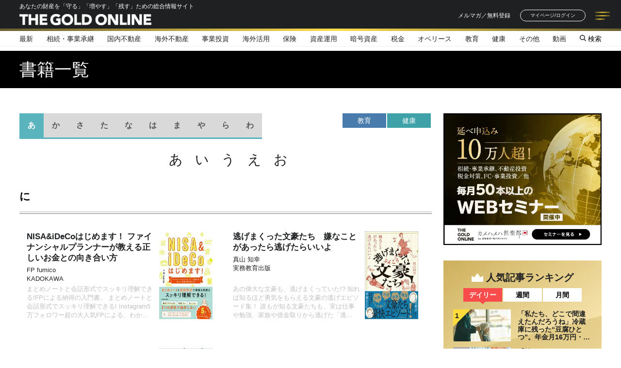

--- FILE ---
content_type: text/html; charset=utf-8
request_url: https://gentosha-go.com/ud/books?furigana=%E3%81%AB
body_size: 37121
content:
<!DOCTYPE html>
<html lang="ja">
<head>
<script type="application/javascript" src="//anymind360.com/js/10153/ats.js"></script>
<script async src="https://securepubads.g.doubleclick.net/tag/js/gpt.js"></script>
<script>
  window.googletag = window.googletag || {cmd: []};
  googletag.cmd.push(function() {
    googletag.defineSlot('/22921114351/GentoshaGoldOnline/JP_GGO_PC_all_header', [[970, 250], [1, 1], [728, 90], [970, 90]], 'JP_GGO_PC_all_header').addService(googletag.pubads());
    googletag.defineSlot('/22921114351/GentoshaGoldOnline/JP_GGO_PC_all_right_1st', [[1, 1], [200, 200], [300, 250], 'fluid'], 'JP_GGO_PC_all_right_1st').addService(googletag.pubads());
    googletag.defineSlot('/22921114351/GentoshaGoldOnline/JP_GGO_PC_all_right_2nd', [[300, 250], [1, 1], [160, 600], 'fluid', [300, 600]], 'JP_GGO_PC_all_right_2nd').addService(googletag.pubads());
    googletag.defineSlot('/22921114351/GentoshaGoldOnline/JP_GGO_PC_article_underarticle_left', [[300, 250], [1, 1], [200, 200]], 'JP_GGO_PC_article_underarticle_left').addService(googletag.pubads());
    googletag.defineSlot('/22921114351/GentoshaGoldOnline/JP_GGO_PC_article_underarticle_right', [[200, 200], [1, 1], [300, 250]], 'JP_GGO_PC_article_underarticle_right').addService(googletag.pubads());
    googletag.pubads().enableSingleRequest();
    googletag.pubads().collapseEmptyDivs();
    googletag.enableServices();
  });
</script>
<script type="text/javascript">
    (function() {
        var pa = document.createElement('script'); pa.type = 'text/javascript'; pa.charset = "utf-8"; pa.async = true;
        pa.src = window.location.protocol + "//api.popin.cc/searchbox/gentosha-go.js";
        var s = document.getElementsByTagName('script')[0]; s.parentNode.insertBefore(pa, s);
    })();
</script>
<script data-sdk="l/1.1.10" data-cfasync="false" nowprocket src="https://html-load.com/loader.min.js" charset="UTF-8"></script>
<script nowprocket>(function(){function t(o,e){const r=n();return(t=function(t,n){return r[t-=309]})(o,e)}function n(){const t=["style","792872oOmMCL","documentElement","title","querySelectorAll","localStorage","name","VGhlcmUgd2FzIGEgcHJvYmxlbSBsb2FkaW5nIHRoZSBwYWdlLiBQbGVhc2UgY2xpY2sgT0sgdG8gbGVhcm4gbW9yZS4=","282786fMMJDo","loader-check","Cannot find currentScript","reload","textContent","charCodeAt","as_","&url=","script","map","loader_light","recovery","text","315540RTyVlu","last_bfa_at","split","href","length","&domain=","Script not found",'/loader.min.js"]',"from","none","width","width: 100vw; height: 100vh; z-index: 2147483647; position: fixed; left: 0; top: 0;","https://report.error-report.com/modal?eventId=&error=Vml0YWwgQVBJIGJsb2NrZWQ%3D&domain=","connection","https://error-report.com/report","querySelector","https://report.error-report.com/modal?eventId=","rtt","POST","87706KyRVLS","contains","src","height","close-error-report","error","Failed to load script: ",'script[src*="//',"3nLwbiH","/loader.min.js","append","hostname","outerHTML","&error=","onLine","setItem","addEventListener","btoa","setAttribute","toString","appendChild","display","searchParams","location","check","https://","type","currentScript","concat","148728JJjXGq","iframe","21QNapZW","data","createElement","link,style","Fallback Failed","_fa_","forEach","as_index","105042KWystp","getComputedStyle","host","value","removeEventListener","now","url","write","attributes","getBoundingClientRect","message","975180lrCXsz","as_modal_loaded","remove","https://report.error-report.com/modal?eventId=&error="];return(n=function(){return t})()}(function(){const o=t,e=n();for(;;)try{if(102011===parseInt(o(360))/1+parseInt(o(321))/2+parseInt(o(329))/3*(-parseInt(o(376))/4)+parseInt(o(371))/5+parseInt(o(383))/6+-parseInt(o(352))/7*(parseInt(o(350))/8)+-parseInt(o(396))/9)break;e.push(e.shift())}catch(t){e.push(e.shift())}})(),(()=>{"use strict";const n=t,o=n=>{const o=t;let e=0;for(let t=0,r=n[o(400)];t<r;t++)e=(e<<5)-e+n[o(388)](t),e|=0;return e},e=class{static[n(345)](){const t=n;var e,r;let c=arguments[t(400)]>0&&void 0!==arguments[0]?arguments[0]:t(394),a=!(arguments[t(400)]>1&&void 0!==arguments[1])||arguments[1];const i=Date[t(365)](),s=i-i%864e5,l=s-864e5,d=s+864e5,u=t(389)+o(c+"_"+s),w=t(389)+o(c+"_"+l),h=t(389)+o(c+"_"+d);return u!==w&&u!==h&&w!==h&&!(null!==(e=null!==(r=window[u])&&void 0!==r?r:window[w])&&void 0!==e?e:window[h])&&(a&&(window[u]=!0,window[w]=!0,window[h]=!0),!0)}};function r(o,e){const r=n;try{window[r(380)][r(336)](window[r(344)][r(362)]+r(357)+btoa(r(397)),Date[r(365)]()[r(340)]())}catch(t){}try{!async function(n,o){const e=r;try{if(await async function(){const n=t;try{if(await async function(){const n=t;if(!navigator[n(335)])return!0;try{await fetch(location[n(399)])}catch(t){return!0}return!1}())return!0;try{if(navigator[n(315)][n(319)]>1e3)return!0}catch(t){}return!1}catch(t){return!1}}())return;const r=await async function(n){const o=t;try{const t=new URL(o(316));t[o(343)][o(331)](o(347),o(393)),t[o(343)][o(331)](o(378),""),t[o(343)][o(331)](o(370),n),t[o(343)][o(331)](o(366),location[o(399)]);const e=await fetch(t[o(399)],{method:o(320)});return await e[o(395)]()}catch(t){return o(326)}}(n);document[e(379)](e(355))[e(358)]((t=>{const n=e;t[n(373)](),t[n(387)]=""}));let a=!1;window[e(337)](e(370),(t=>{const n=e;n(372)===t[n(353)]&&(a=!0)}));const i=document[e(354)](e(351));i[e(323)]=e(318)[e(349)](r,e(334))[e(349)](btoa(n),e(401))[e(349)](o,e(390))[e(349)](btoa(location[e(399)])),i[e(339)](e(375),e(313)),document[e(377)][e(341)](i);const s=t=>{const n=e;n(325)===t[n(353)]&&(i[n(373)](),window[n(364)](n(370),s))};window[e(337)](e(370),s);const l=()=>{const t=e,n=i[t(369)]();return t(311)!==window[t(361)](i)[t(342)]&&0!==n[t(312)]&&0!==n[t(324)]};let d=!1;const u=setInterval((()=>{if(!document[e(322)](i))return clearInterval(u);l()||d||(clearInterval(u),d=!0,c(n,o))}),1e3);setTimeout((()=>{a||d||(d=!0,c(n,o))}),3e3)}catch(t){c(n,o)}}(o,e)}catch(t){c(o,e)}}function c(t,o){const e=n;try{const n=atob(e(382));confirm(n)?location[e(399)]=e(374)[e(349)](btoa(t),e(401))[e(349)](o,e(390))[e(349)](btoa(location[e(399)])):location[e(386)]()}catch(t){location[e(399)]=e(314)[e(349)](o)}}(()=>{const t=n,o=n=>t(327)[t(349)](n);let c="";try{var a,i;null===(a=document[t(348)])||void 0===a||a[t(373)]();const n=null!==(i=function(){const n=t,o=n(359)+window[n(338)](window[n(344)][n(332)]);return window[o]}())&&void 0!==i?i:0;if(!e[t(345)](t(384),!1))return;const s="html-load.com,fb.html-load.com,content-loader.com,fb.content-loader.com"[t(398)](",");c=s[0];const l=document[t(317)](t(328)[t(349)](s[n],t(309)));if(!l)throw new Error(t(402));const d=Array[t(310)](l[t(368)])[t(392)]((n=>({name:n[t(381)],value:n[t(363)]})));if(n+1<s[t(400)])return function(n,o){const e=t,r=e(359)+window[e(338)](window[e(344)][e(332)]);window[r]=o}(0,n+1),void function(n,o){const e=t;var r;const c=document[e(354)](e(391));o[e(358)]((t=>{const n=e;let{name:o,value:r}=t;return c[n(339)](o,r)})),c[e(339)](e(323),e(346)[e(349)](n,e(330))),document[e(367)](c[e(333)]);const a=null===(r=document[e(348)])||void 0===r?void 0:r[e(333)];if(!a)throw new Error(e(385));document[e(367)](a)}(s[n+1],d);r(o(t(356)),c)}catch(n){try{n=n[t(340)]()}catch(t){}r(o(n),c)}})()})();})();</script>
<script async src="https://s.yimg.jp/images/listing/tool/cv/ytag.js"></script>
<script>
window.yjDataLayer = window.yjDataLayer || [];
function ytag() { yjDataLayer.push(arguments); }
</script>
<meta charset="UTF-8">
<title>書籍一覧 | ゴールドオンライン</title>
<meta name="description" content="書籍の一覧" />
<meta name="viewport" content="width=device-width,initial-scale=1">
<meta name="keyword" content="" />
<meta property="fb:app_id" content="718001574927430" />
<meta property="og:locale" content="ja_JP" />
<meta property="og:site_name" content="ゴールドオンライン" />
<meta property="og:title" content="書籍一覧 | ゴールドオンライン" />
<meta property="og:image" content="https://ggo.ismcdn.jp/common/ggo/images/v2/default-img.png" />
<meta property="og:type" content="website" />
<meta property="og:url" content="https://gentosha-go.com/ud/books" />
  <meta property="og:description" content="書籍の一覧" />
<meta name="twitter:card" content="summary_large_image">
<meta name="twitter:site" content="gentoshago">
<meta name="twitter:url" content="https://gentosha-go.com/ud/books">
  <meta name="twitter:description" content="書籍の一覧">
<meta name="twitter:image" content="https://ggo.ismcdn.jp/common/ggo/images/v2/default-img.png">
<meta name="robots" content="max-image-preview:large">
<script type="application/ld+json">
[{"@context":"https://schema.org","@type":"NewsMediaOrganization","name":"ゴールドオンライン","description":"幻冬舎グループによる企業オーナー・富裕層向けメディアサイト。あなたの財産を「守る」「増やす」「残す」ための情報が満載です。","url":"https://gentosha-go.com","logo":"https://ggo.ismcdn.jp/common/ggo/images/v2/default-img.png","width":800,"height":450,"caption":"ゴールドオンライン","address":{"@type":"PostalAddress","streetAddress":"千駄ヶ谷2-30-1","addressLocality":"渋谷区","addressRegion":"東京都","postalCode":"151-0051","addressCountry":"JP"},"sameAs":["https://x.com/gentoshago","https://www.youtube.com/@gentoshago","https://www.facebook.com/gentoshago","https://www.instagram.com/ggold_online/","https://page.line.me/520nkllh"],"parentOrganization":{"@type":"Corporation","name":"株式会社幻冬舎ゴールドオンライン","url":"https://goldonline.co.jp/","address":{"@type":"PostalAddress","streetAddress":"千駄ヶ谷2-30-1","addressLocality":"渋谷区","addressRegion":"東京都","postalCode":"151-0051","addressCountry":"JP"}}},{"@context":"https://schema.org","@type":"BreadcrumbList","itemListElement":[{"@type":"ListItem","position":1,"item":{"@id":"https://gentosha-go.com","name":"ゴールドオンライン トップ"}},{"@type":"ListItem","position":2,"item":{"@id":"https://gentosha-go.com/ud/books","name":"書籍一覧"}}]}]
</script>
<link rel="stylesheet" href="https://ggo.ismcdn.jp/common/ggo/css/v1/reset.css" type="text/css">
<link rel="stylesheet" href="//maxcdn.bootstrapcdn.com/font-awesome/4.4.0/css/font-awesome.min.css">
<link rel="stylesheet" href="https://ggo.ismcdn.jp/resources/ggo/css/v1/jquery.fancybox.css" type="text/css" media="screen">
<link rel="stylesheet" href="https://ggo.ismcdn.jp/common/ggo/css/v1/jquery.bxslider.css" type="text/css" media="screen">
<link rel="stylesheet" href="https://ggo.ismcdn.jp/resources/ggo/css/v1/style.css?rd=202508291526" type="text/css">
<link rel="stylesheet" href="https://ggo.ismcdn.jp/resources/ggo/css/v1/style.css?rd=202508291526" type="text/css">
<link rel="stylesheet" href="https://ggo.ismcdn.jp/resources/ggo/css/pc/shared/shared.css?rd=202508291526" type="text/css">
<link rel="stylesheet" href="https://ggo.ismcdn.jp/resources/ggo/css/v1/slick.css?rd=201806181235" type="text/css">
<link rel="apple-touch-icon" sizes="180x180" href="https://ggo.ismcdn.jp/common/ggo/images/v2/apple-touch-icon.png?rd=202508291526">
<link rel="shortcut icon" type="image/vnd.microsoft.icon" href="https://ggo.ismcdn.jp/favicon.ico?rd=202508291526">
<link rel="alternate" type="application/rss+xml" title="ゴールドオンライン" href="https://gentosha-go.com/list/feed/rss">
  <link rel="canonical" href="https://gentosha-go.com/ud/books">
<link rel="preconnect" href="https://ggo.ismcdn.jp" crossorigin>
<link rel="preconnect" href="https://www.google-analytics.com" crossorigin>
<link rel="preconnect" href="https://www.googletagmanager.com" crossorigin>
<link rel="preconnect" href="https://securepubads.g.doubleclick.net" crossorigin>
<link rel="preconnect" href="https://pagead2.googlesyndication.com" crossorigin>
<link rel="preconnect" href="https://anymind360.com" crossorigin><script>
window.dataLayer = window.dataLayer || [];
dataLayer.push({'media': 'ggo'});
</script>
<!-- Google Tag Manager --><script>(function(w,d,s,l,i){w[l]=w[l]||[];w[l].push({'gtm.start':
new Date().getTime(),event:'gtm.js'});var f=d.getElementsByTagName(s)[0],
j=d.createElement(s),dl=l!='dataLayer'?'&l='+l:'';j.async=true;j.src=
'https://www.googletagmanager.com/gtm.js?id='+i+dl;f.parentNode.insertBefore(j,f);
})(window,document,'script','dataLayer','GTM-WB2QKLZ');</script><!-- End Google Tag Manager --><!-- Facebook Pixel Code 20180705 Team Adpon 幻冬舎カメハメハ倶楽部・ＧＧＯ--><script>
  !function(f,b,e,v,n,t,s)
  {if(f.fbq)return;n=f.fbq=function(){n.callMethod?
  n.callMethod.apply(n,arguments):n.queue.push(arguments)};
  if(!f._fbq)f._fbq=n;n.push=n;n.loaded=!0;n.version='2.0';
  n.queue=[];t=b.createElement(e);t.async=!0;
  t.src=v;s=b.getElementsByTagName(e)[0];
  s.parentNode.insertBefore(t,s)}(window, document,'script',
  'https://connect.facebook.net/en_US/fbevents.js');
  fbq('init', '2144015859257314');
  fbq('track', 'PageView');
</script>
<!-- End Facebook Pixel Code -->

<!-- Global site tag (gtag.js) - Google Analytics -->
<script async src="https://www.googletagmanager.com/gtag/js?id=UA-66498819-1"></script>

<script>
window.dataLayer = window.dataLayer || [];
function gtag(){dataLayer.push(arguments);}
gtag('js', new Date());gtag('config', 'UA-66498819-1', {
'linker': {
'domains': ['gentosha-go.com', 'mypage.gentosha-go.com', 'kamehameha.jp', 'gentoshagroup.smktg.jp'] }
});
</script>

<script type="text/javascript" async="async" src="//widgets.outbrain.com/outbrain.js"></script>

<!-- EBiS tag version4.10 start -->
<script type="text/javascript">
(function(a,d,e,b,i,s){
  window[i] = window[i] || [];
  if (window[i].init) {
    var f = function (a, d, e, b, i, s) {
        var o = a.getElementsByTagName(d)[0],
          h = a.createElement(d),
          t = 'text/javascript';
        h.type = t;
        h.async = e;
        h.onload = function () {
          window[i].init({
            argument: s,
            auto: true
          });
        };
        h._p = o;
        return h;
      },
      h = f(a, d, e, b, i, s),
      l = '//taj',
      j = b + s + '/cmt.js';
    h.src = l + '1.' + j;
    h._p.parentNode.insertBefore(h, h._p);
    h.onerror = function (k) {
      k = f(a, d, e, b, i, s);
      k.src = l + '2.' + j;
      k._p.parentNode.insertBefore(k, k._p);
    };
  }
})(document,'script',true,'ebis.ne.jp/','ebis','hwZzpZug');
</script>
<!-- EBiS tag end -->

<!-- Twitter universal website tag code -->
<script>
!function(e,t,n,s,u,a){e.twq||(s=e.twq=function(){s.exe?s.exe.apply(s,arguments):s.queue.push(arguments);
},s.version='1.1',s.queue=[],u=t.createElement(n),u.async=!0,u.src='//static.ads-twitter.com/uwt.js',
a=t.getElementsByTagName(n)[0],a.parentNode.insertBefore(u,a))}(window,document,'script');
// Insert Twitter Pixel ID and Standard Event data below
twq('init','o05u9');
twq('track','PageView');
</script><!-- End Twitter universal website tag code --><!-- SMP Tracking Tag Ver 3 -->
<script type="text/javascript">
<!--
if(typeof _cam !== 'function') {
(function(n){
var w = window, d = document;
w['ShanonCAMObject'] = n, w[n] = w[n] || function(){(w[n].q=w[n].q||[]).push(arguments)};
w[n].date = 1*new Date();
var e = d.createElement('script'), t = d.getElementsByTagName('script')[0];
e.async = 1, e.type='text/javascript', e.charset='utf-8', e.src = 'https://tracker.shanon-services.com/static/js/cam3.js' + "?_=" + w[n].date;
t.parentNode.insertBefore(e,t);
})('_cam');

_cam('create', 'UmRgiLuYXE-907', ['mypage.gentosha-go.com','gentosha-go.com','kamehameha.jp','gentosha-am.com','gentoshagroup.smktg.jp','goldonline.co.jp','goldonline.jp']);
_cam('require', 'crossLinker');
_cam('crossLinker:allLink', ['mypage.gentosha-go.com','gentosha-go.com','kamehameha.jp','gentosha-am.com','gentoshagroup.smktg.jp','goldonline.co.jp','goldonline.jp']);
}

_cam('send');
//-->
</script><!-- Google Tag Manager (noscript) --><noscript><iframe src="https://www.googletagmanager.com/ns.html?id=GTM-WB2QKLZ"
height="0" width="0" style="display:none;visibility:hidden"></iframe></noscript><!-- End Google Tag Manager (noscript) -->
<script defer src="https://adope.net/external/analytics.js"></script>
<meta name="facebook-domain-verification" content="rglss824y5841mgotetse7zqa6my51" />
<script src="https://ggo.ismcdn.jp/resources/ggo/js/v1/lozad.min.js" defer></script>
</head>
<body id="book-top" class="tmpl-list">

<div id="wrapper">
  <header class="g-header js-header">
  <div class="g-header__upside">
    <div class="l-flex l-justify-between l-items-center l-inner g-header__inner">
      <div>
        <p class="g-header__text">あなたの財産を「守る」「増やす」「残す」ための総合情報サイト</p>
        <h1 class="g-header__logo"><a href="/" class="g-header__logo-link"><img src="https://ggo.ismcdn.jp/common/ggo/images/v2/logo/g-logo-white.svg" width="272" height="23" class="g-header__logo-image" alt="THE GOLD ONLINE"></a></h1>
      </div>
      <div class="g-header-tools">
        <a class="c-button-text l-mr-2" href="https://gentoshagroup.smktg.jp/public/application/add/202" target="_blank">メルマガ／無料登録</a>
        <a class="c-button-loign l-mr-2" href="https://mypage.gentosha-go.com" target="_blank">マイページ/ログイン</a>
        <div class="g-header-toggle js-header-toggle">
          <span class="g-header-toggle__line"></span>
          <span class="g-header-toggle__line"></span>
          <span class="g-header-toggle__line"></span>
        </div>
      </div>
      <div class="g-header-menu js-header-contents">
        <ul class="g-header-menu__item-list">
          <li class="g-header-menu__item"><a class="c-button-menu --header" href="/category/column?per_page=36">記事一覧</a></li>
          <li class="g-header-menu__item"><a class="c-button-menu --header" href="/list/columns">連載一覧</a></li>
          <li class="g-header-menu__item"><a class="c-button-menu --header" href="/ud/authors">著者一覧</a></li>
          <li class="g-header-menu__item"><a class="c-button-menu --header" href="/ud/books">書籍一覧</a></li>
          <li class="g-header-menu__item"><a class="c-button-menu --header" href="/ud/seminar">セミナー情報</a></li>
          <li class="g-header-menu__item"><a class="c-button-menu --header" href="/#top-information">お知らせ</a></li>
        </ul>
        <div class="l-mt-2">
          <a class="c-button --white l-mb-1" href="/list/about">THE GOLD ONLINEとは</a>
          <a class="c-button --white --mailmagazine-white l-mb-1" href="https://gentoshagroup.smktg.jp/public/application/add/202" target="_blank">メルマガ登録</a>
          <a class="c-button --white" href="https://kamehameha.jp/" target="_blank"><img src="https://ggo.ismcdn.jp/common/ggo/images/v2/logo/logo-kamehameha.png" width="152" height="26" alt="カメハメハ倶楽部"></a>
        </div>
        <div class="m-sns-list">
  <a class="m-sns-list__item" href="https://twitter.com/gentoshago" target="_blank"><i class="m-sns-list__icon --twitter"></i></a>
  <a class="m-sns-list__item" href="https://www.youtube.com/@gentoshago" target="_blank"><i class="m-sns-list__icon --youtube"></i></a>
  <a class="m-sns-list__item" href="https://www.facebook.com/gentoshago" target="_blank"><i class="m-sns-list__icon --facebook"></i></a>
  <a class="m-sns-list__item" href="https://www.instagram.com/ggold_online/" target="_blank"><i class="m-sns-list__icon --instagram"></i></a>
  <a class="m-sns-list__item" href="https://lin.ee/GD2OV9R?utm_source=ggo&utm_medium=owned&utm_campaign=event2025sum_line_ggo_menu" target="_blank"><i class="m-sns-list__icon --line"></i></a>
</div>

      </div>
    </div>
    <div style="background: transparent linear-gradient(90deg, #695E31 0%, #FFDE4D 54%, #695E31 100%) 0% 0% no-repeat padding-box; height: 5px;"></div>
  </div>
  <div class="g-nav-wrap">
    <ul class="g-nav l-flex l-justify-between l-items-center l-inner">
      <li class="g-nav__item --latest"><a class="g-nav__link" href="/category/ggo-articles"><span>最新</span></a></li>
      <li class="g-nav__item --inheritance">
        <a class="g-nav__link" href="/subcategory/%E7%9B%B8%E7%B6%9A%E3%83%BB%E4%BA%8B%E6%A5%AD%E6%89%BF%E7%B6%99">相続・事業承継</a>
      </li>
      <li class="g-nav__item --realestate">
        <a class="g-nav__link" href="/subcategory/%E5%9B%BD%E5%86%85%E4%B8%8D%E5%8B%95%E7%94%A3">国内不動産</a>
      </li>
      <li class="g-nav__item --overseas-realestate">
        <a class="g-nav__link" href="/subcategory/%E6%B5%B7%E5%A4%96%E4%B8%8D%E5%8B%95%E7%94%A3">海外不動産</a>
      </li>
      <li class="g-nav__item --business">
        <a class="g-nav__link" href="/subcategory/%E4%BA%8B%E6%A5%AD%E6%8A%95%E8%B3%87">事業投資</a>
      </li>
      <li class="g-nav__item --oversea">
        <a class="g-nav__link" href="/subcategory/%E6%B5%B7%E5%A4%96%E6%B4%BB%E7%94%A8">海外活用</a>
      </li>
      <li class="g-nav__item --insurance">
        <a class="g-nav__link" href="/subcategory/%E4%BF%9D%E9%99%BA">保険</a>
      </li>
      <li class="g-nav__item --investment">
        <a class="g-nav__link" href="/subcategory/%E8%B3%87%E7%94%A3%E9%81%8B%E7%94%A8">資産運用</a>
      </li>
      <li class="g-nav__item --encryption">
        <a class="g-nav__link" href="/subcategory/%E6%9A%97%E5%8F%B7%E8%B3%87%E7%94%A3">暗号資産</a>
      </li>
      <li class="g-nav__item --tax">
        <a class="g-nav__link" href="/subcategory/%E7%A8%8E%E9%87%91">税金</a>
      </li>
      <li class="g-nav__item --ope">
        <a class="g-nav__link" href="/subcategory/%E3%82%AA%E3%83%9A%E3%83%AA%E3%83%BC%E3%82%B9">オペリース</a>
      </li>
      <li class="g-nav__item --education">
        <a class="g-nav__link" href="/subcategory/%E6%95%99%E8%82%B2">教育</a>
      </li>
      <li class="g-nav__item --health">
        <a class="g-nav__link" href="/subcategory/%E5%81%A5%E5%BA%B7">健康</a>
      </li>
      <li class="g-nav__item --other">
        <a class="g-nav__link" href="/subcategory/%E3%81%9D%E3%81%AE%E4%BB%96">その他</a>
      </li>
      <li class="g-nav__item"><a class="g-nav__link" href="/subcategory/動画">動画</a></li>
      <li class="g-nav__item --icon js-search-toggle"><span><img src="/common/ggo/images/v2/icon/i-search.svg" width="13"" height="13" alt=""> 検索</span></li>
    </ul>
  </div>
  <div class="g-search js-search">
    <div class="l-flex l-justify-center l-items-center l-inner">
      <form class="g-search__contents" action="/search" method="get">
        <input class="g-search__box js-header-search-box" placeholder="記事を探す　キーワードを入力" type="text" value="" name="fulltext">
        <button aria-label="検索する" class="g-search__submit" type="submit"></button>
      </form>
    </div>
  </div>
</header>
<div class="g-header__fixed-padding"></div>

  <div class="common-title mw-base">
    <p>書籍一覧</p>
  </div>
  <div id="main-container" class="w-base cf">
    <div id="main" class="index-main">
      <div class="theme-menu">
        <ul>
            <li class="education"><a href="/ud/books?genre=%E6%95%99%E8%82%B2"><span>教育</span></a></li>
            <li class="health"><a href="/ud/books?genre=%E5%81%A5%E5%BA%B7"><span>健康</span></a></li>
        </ul>
      </div>
      


<div class="tabs">
  <input id="all" type="radio" name="tab_item" checked>
  <label class="tab_item" for="all">あ</label>
  
  <input id="programming" type="radio" name="tab_item">
  <label class="tab_item" for="programming">か</label>
  
  <input id="kana_sa" type="radio" name="tab_item">
  <label class="tab_item" for="kana_sa">さ</label>

  <input id="kana_ta" type="radio" name="tab_item">
  <label class="tab_item" for="kana_ta">た</label>
  
  <input id="kana_na" type="radio" name="tab_item">
  <label class="tab_item" for="kana_na">な</label>

  <input id="kana_ha" type="radio" name="tab_item">
  <label class="tab_item" for="kana_ha">は</label>
  
  <input id="kana_ma" type="radio" name="tab_item">
  <label class="tab_item" for="kana_ma">ま</label>

  <input id="kana_ya" type="radio" name="tab_item">
  <label class="tab_item" for="kana_ya">や</label>
  
  <input id="kana_ra" type="radio" name="tab_item">
  <label class="tab_item" for="kana_ra">ら</label>

  <input id="kana_wa" type="radio" name="tab_item">
  <label class="tab_item" for="kana_wa">わ</label>


  <div class="tab_content" id="kana_a">
    <div class="tab_content_description">
      <p class="c-txtsp">
                  <a href="/ud/books?furigana=あ">あ</a>
                  <a href="/ud/books?furigana=%E3%81%84">い</a>
                  <a href="/ud/books?furigana=%E3%81%86">う</a>
                  <a href="/ud/books?furigana=%E3%81%88">え</a>
                  <a href="/ud/books?furigana=%E3%81%8A">お</a>
      </p>
    </div>
  </div>

  <div class="tab_content" id="kana_ka">
    <div class="tab_content_description">
      <p class="c-txtsp">
                  <a href="/ud/books?furigana=%E3%81%8B">か</a>
                  <a href="/ud/books?furigana=%E3%81%8D">き</a>
                  <a href="/ud/books?furigana=%E3%81%8F">く</a>
                  <a href="/ud/books?furigana=%E3%81%91">け</a>
                  <a href="/ud/books?furigana=%E3%81%93">こ</a>
      </p>
    </div>
  </div>

  <div class="tab_content" id="kana_sa">
    <div class="tab_content_description">
      <p class="c-txtsp">
                  <a href="/ud/books?furigana=%E3%81%95">さ</a>
                  <a href="/ud/books?furigana=%E3%81%97">し</a>
                  <a href="/ud/books?furigana=%E3%81%99">す</a>
                  <a href="/ud/books?furigana=%E3%81%9B">せ</a>
                  <a href="/ud/books?furigana=%E3%81%9D">そ</a>
      </p>
    </div>
  </div>

  <div class="tab_content" id="kana_ta">
    <div class="tab_content_description">
      <p class="c-txtsp">
                  <a href="/ud/books?furigana=%E3%81%9F">た</a>
                  <a href="/ud/books?furigana=%E3%81%A1">ち</a>
                  <a href="/ud/books?furigana=%E3%81%A4">つ</a>
                  <a href="/ud/books?furigana=%E3%81%A6">て</a>
                  <a href="/ud/books?furigana=%E3%81%A8">と</a>
      </p>
    </div>
  </div>  

  <div class="tab_content" id="kana_na">
    <div class="tab_content_description">
      <p class="c-txtsp">
                  <a href="/ud/books?furigana=%E3%81%AA">な</a>
                  <a href="/ud/books?furigana=%E3%81%AB">に</a>
                  <a href="/ud/books?furigana=%E3%81%AC">ぬ</a>
                  <a href="/ud/books?furigana=%E3%81%AD">ね</a>
                  <a href="/ud/books?furigana=%E3%81%AE">の</a>
      </p>
    </div>
  </div>  

  <div class="tab_content" id="kana_ha">
    <div class="tab_content_description">
      <p class="c-txtsp">
                  <a href="/ud/books?furigana=%E3%81%AF">は</a>
                  <a href="/ud/books?furigana=%E3%81%B2">ひ</a>
                  <a href="/ud/books?furigana=%E3%81%B5">ふ</a>
                  <a href="/ud/books?furigana=%E3%81%B8">へ</a>
                  <a href="/ud/books?furigana=%E3%81%BB">ほ</a>
      </p>
    </div>
  </div>

  <div class="tab_content" id="kana_ma">
    <div class="tab_content_description">
      <p class="c-txtsp">
                  <a href="/ud/books?furigana=%E3%81%BE">ま</a>
                  <a href="/ud/books?furigana=%E3%81%BF">み</a>
                  <a href="/ud/books?furigana=%E3%82%80">む</a>
                  <a href="/ud/books?furigana=%E3%82%81">め</a>
                  <a href="/ud/books?furigana=%E3%82%82">も</a>
      </p>
    </div>
  </div>

  <div class="tab_content" id="kana_ya">
    <div class="tab_content_description">
      <p class="c-txtsp">
                  <a href="/ud/books?furigana=%E3%82%84">や</a>
                  <a href="/ud/books?furigana=%E3%82%86">ゆ</a>
                  <a href="/ud/books?furigana=%E3%82%88">よ</a>
      </p>
    </div>
  </div>

  <div class="tab_content" id="kana_ra">
    <div class="tab_content_description">
      <p class="c-txtsp">
                  <a href="/ud/books?furigana=%E3%82%89">ら</a>
                  <a href="/ud/books?furigana=%E3%82%8A">り</a>
                  <a href="/ud/books?furigana=%E3%82%8B">る</a>
                  <a href="/ud/books?furigana=%E3%82%8C">れ</a>
                  <a href="/ud/books?furigana=%E3%82%8D">ろ</a>
      </p>
    </div>
  </div>

  <div class="tab_content" id="kana_wa">
    <div class="tab_content_description">
      <p class="c-txtsp">
                  <a href="/ud/books?furigana=%E3%82%8F"><p>わ</p></a>
      </p>
    </div>
  </div>
</div>



              <div>
                <div class="index-select double-border">
                  <p>に</p>
                </div>
                  <div id="contents" class="cf">
                      <a href="/ud/books/65801189a53aef4171000000" class="book b-a-common">
                        <div>
                           <img src="[data-uri]" data-src="https://ggo.ismcdn.jp/mwimgs/c/7/400mw/img_c77947e957616d6e79cde5a87ecb53fc200760.jpg" data-srcset="https://ggo.ismcdn.jp/mwimgs/c/7/200mw/img_c77947e957616d6e79cde5a87ecb53fc200760.jpg 1x,https://ggo.ismcdn.jp/mwimgs/c/7/400mw/img_c77947e957616d6e79cde5a87ecb53fc200760.jpg 2x" width="200" height="283"  class="right book-img right book-img-lazy lazy" alt="">
                          <div class="caption">
                            <p class="title">NISA&iDeCoはじめます！ ファイナンシャルプランナーが教える正しいお金との向き合い方</p>
                            <p class="b-a-sub">FP fumico </p>
                            <p class="b-a-sub">KADOKAWA</p>
                          </div>
                          <p class="summary common-s-c">まとめノートと会話形式でスッキリ理解できる!FPによる納得の入門書。    まとめノートと会話形式でスッキリ理解できる!  Instagram5万フォロワー超の大人気FPによる、わか…</p>
                        </div>
                      </a>
                      <a href="/ud/books/65124ffcb57622df54000000" class="book b-a-common">
                        <div>
                           <img src="[data-uri]" data-src="https://ggo.ismcdn.jp/mwimgs/e/f/400mw/img_efecb63a1d7358f9ccf30ab6725513ed537595.jpg" data-srcset="https://ggo.ismcdn.jp/mwimgs/e/f/200mw/img_efecb63a1d7358f9ccf30ab6725513ed537595.jpg 1x,https://ggo.ismcdn.jp/mwimgs/e/f/400mw/img_efecb63a1d7358f9ccf30ab6725513ed537595.jpg 2x" width="200" height="293"  class="right book-img right book-img-lazy lazy" alt="">
                          <div class="caption">
                            <p class="title">逃げまくった文豪たち　嫌なことがあったら逃げたらいいよ</p>
                            <p class="b-a-sub">真山 知幸</p>
                            <p class="b-a-sub">実務教育出版</p>
                          </div>
                          <p class="summary common-s-c">あの偉大な文豪も、逃げまくっていた!?  知れば知るほど勇気をもらえる文豪の逃げエピソード集！    誰もが知る文豪たちも、実は仕事や勉強、家族や借金取りから逃げた「逃…</p>
                        </div>
                      </a>
                      <a href="/ud/books/62a2e0057765611306000000" class="book b-a-common">
                        <div>
                           <img src="[data-uri]" data-src="https://ggo.ismcdn.jp/mwimgs/b/c/400mw/img_bc3f46bf126918b3904e8efcbde1b4e8358349.jpg" data-srcset="https://ggo.ismcdn.jp/mwimgs/b/c/200mw/img_bc3f46bf126918b3904e8efcbde1b4e8358349.jpg 1x,https://ggo.ismcdn.jp/mwimgs/b/c/400mw/img_bc3f46bf126918b3904e8efcbde1b4e8358349.jpg 2x" width="200" height="290"  class="right book-img right book-img-lazy lazy" alt="">
                          <div class="caption">
                            <p class="title">西村式中学受験小4~小6で差をつける 難関校合格のすごい勉強習慣 受かる子・受からない子の違いは「スピーディー&スロー」学習法</p>
                            <p class="b-a-sub">西村 則康</p>
                            <p class="b-a-sub">日本能率協会マネジメントセンター</p>
                          </div>
                          <p class="summary common-s-c">難関校が求める「難問に向き合ったときでも試行錯誤できる子」「自分の頭で考えられる子」を育てる。スピーディー学習、基本的な処理能力を身につけるトレーニング、スロー…</p>
                        </div>
                      </a>
                      <a href="/ud/books/5c73b2ae776561078a000000" class="book b-a-common">
                        <div>
                           <img src="[data-uri]" data-src="https://ggo.ismcdn.jp/mwimgs/d/5/400mw/img_d5bd1953a3321159f9ce58328928ed8e593618.jpg" data-srcset="https://ggo.ismcdn.jp/mwimgs/d/5/200mw/img_d5bd1953a3321159f9ce58328928ed8e593618.jpg 1x,https://ggo.ismcdn.jp/mwimgs/d/5/400mw/img_d5bd1953a3321159f9ce58328928ed8e593618.jpg 2x" width="200" height="292"  class="right book-img right book-img-lazy lazy" alt="">
                          <div class="caption">
                            <p class="title">虹色のチョーク　働く幸せを実現した町工場の奇跡</p>
                            <p class="b-a-sub">小松 成美</p>
                            <p class="b-a-sub">幻冬舎</p>
                          </div>
                          <p class="summary common-s-c">「彼らこそ、この会社に必要なんです」   社員の7割が知的障がい者である“日本でいちばん大切にしたい会社”を、小松成美が描いた感動のノンフィクション。   人は働くこ…</p>
                        </div>
                      </a>
                      <a href="/ud/books/5b31c30c7765619a6e000000" class="book b-a-common">
                        <div>
                           <img src="[data-uri]" data-src="https://ggo.ismcdn.jp/mwimgs/b/4/400mw/img_b47b34773bef6d4679eb1acd86a000e61292609.jpg" data-srcset="https://ggo.ismcdn.jp/mwimgs/b/4/200mw/img_b47b34773bef6d4679eb1acd86a000e61292609.jpg 1x,https://ggo.ismcdn.jp/mwimgs/b/4/400mw/img_b47b34773bef6d4679eb1acd86a000e61292609.jpg 2x" width="200" height="293"  class="right book-img right book-img-lazy lazy" alt="">
                          <div class="caption">
                            <p class="title">2時間で丸わかり 仮想通貨の超入門書</p>
                            <p class="b-a-sub">鹿子木 健</p>
                            <p class="b-a-sub">株式会社ぱる出版</p>
                          </div>
                          <p class="summary common-s-c">愚者はバブルに踊り、賢者は確実に稼ぐ！  投資法/ブロックチェーン/リスク管理/コインチェック事件  ビットコインはもちろん、  今までの仮想通貨も、これからの仮想通貨…</p>
                        </div>
                      </a>
                      <a href="/ud/books/57fdf6a47765612985010000" class="book b-a-common">
                        <div>
                           <img src="[data-uri]" data-src="https://ggo.ismcdn.jp/mwimgs/4/4/400mw/img_448e4a9ea5b769cc4964044f33ea88fe331967.jpg" data-srcset="https://ggo.ismcdn.jp/mwimgs/4/4/200mw/img_448e4a9ea5b769cc4964044f33ea88fe331967.jpg 1x,https://ggo.ismcdn.jp/mwimgs/4/4/400mw/img_448e4a9ea5b769cc4964044f33ea88fe331967.jpg 2x" width="200" height="289"  class="right book-img right book-img-lazy lazy" alt="">
                          <div class="caption">
                            <p class="title">2時間で丸わかり！<br / >不動産経営のきほん大全</p>
                            <p class="b-a-sub">広瀬 智也</p>
                            <p class="b-a-sub">SBクリエイティブ</p>
                          </div>
                          <p class="summary common-s-c">不動産経営の基本が2時間で身につきます！ 税金や建築、物件管理や保険など不動産経営者として身につけておくべき知識をまとめて、一冊のヒント集に仕上げました。  大家さ…</p>
                        </div>
                      </a>
                      <a href="/ud/books/58914fff7765617e51000000" class="book b-a-common">
                        <div>
                           <img src="[data-uri]" data-src="https://ggo.ismcdn.jp/mwimgs/e/5/400mw/img_e5fe9d43aeb61590a9c41a12d3d9fec7227339.jpg" data-srcset="https://ggo.ismcdn.jp/mwimgs/e/5/200mw/img_e5fe9d43aeb61590a9c41a12d3d9fec7227339.jpg 1x,https://ggo.ismcdn.jp/mwimgs/e/5/400mw/img_e5fe9d43aeb61590a9c41a12d3d9fec7227339.jpg 2x" width="200" height="293"  class="right book-img right book-img-lazy lazy" alt="">
                          <div class="caption">
                            <p class="title">21世紀の驚くべき海外旅行</p>
                            <p class="b-a-sub">藤間 敏雄</p>
                            <p class="b-a-sub">幻冬舎メディアコンサルティング</p>
                          </div>
                          <p class="summary common-s-c">旅行する前に知っておきたい世界各国の歴史や政治状況を実際に各国へ訪れた著者が記す。    ロシアなら独自のインフラやモスクワの風格、  スペインは内戦の傷跡や王の気質…</p>
                        </div>
                      </a>
                      <a href="/ud/books/59dd71d97765611498000000" class="book b-a-common">
                        <div>
                           <img src="[data-uri]" data-src="https://ggo.ismcdn.jp/mwimgs/2/c/400mw/img_2c2de17730c845bde70a7662a0e983e1326673.jpg" data-srcset="https://ggo.ismcdn.jp/mwimgs/2/c/200mw/img_2c2de17730c845bde70a7662a0e983e1326673.jpg 1x,https://ggo.ismcdn.jp/mwimgs/2/c/400mw/img_2c2de17730c845bde70a7662a0e983e1326673.jpg 2x" width="200" height="293"  class="right book-img right book-img-lazy lazy" alt="">
                          <div class="caption">
                            <p class="title">20代、30代の大家が急増中！<br/>勝てる不動産投資</p>
                            <p class="b-a-sub">梶尾 祐司</p>
                            <p class="b-a-sub">株式会社パレード</p>
                          </div>
                          <p class="summary common-s-c">将来に不安を抱えた20代、30代人必見！  分かっている人はすでに不動産投資を始めています。低金利時代の今こそ不動産投資が有利。  金融機関の資金で自分の資産を買い、入…</p>
                        </div>
                      </a>
                      <a href="/ud/books/633102e8b576221d08000000" class="book b-a-common">
                        <div>
                           <img src="[data-uri]" data-src="https://ggo.ismcdn.jp/mwimgs/0/f/400mw/img_0fa61b045283ba5104ffced57732561d40662.jpg" data-srcset="https://ggo.ismcdn.jp/mwimgs/0/f/200mw/img_0fa61b045283ba5104ffced57732561d40662.jpg 1x,https://ggo.ismcdn.jp/mwimgs/0/f/400mw/img_0fa61b045283ba5104ffced57732561d40662.jpg 2x" width="200" height="293"  class="right book-img right book-img-lazy lazy" alt="">
                          <div class="caption">
                            <p class="title">20代サラリーマンでも脱サラできる不動産投資で成功する方法</p>
                            <p class="b-a-sub">大津社長（若杉龍志）</p>
                            <p class="b-a-sub">日本橋出版</p>
                          </div>
                          <p class="summary common-s-c">この本を読んだだけでは不動産投資は絶対に成功しません。  多くの不動産投資の本では、「この本を読めば成功する！」のような見出しが散見されます。どこの誰が書いたかも…</p>
                        </div>
                      </a>
                      <a href="/ud/books/5eec272e7765619fba020000" class="book b-a-common">
                        <div>
                           <img src="[data-uri]" data-src="https://ggo.ismcdn.jp/mwimgs/d/5/400mw/img_d566e0c1f2fb18ff1683b9f98476ecb052213.jpg" data-srcset="https://ggo.ismcdn.jp/mwimgs/d/5/200mw/img_d566e0c1f2fb18ff1683b9f98476ecb052213.jpg 1x,https://ggo.ismcdn.jp/mwimgs/d/5/400mw/img_d566e0c1f2fb18ff1683b9f98476ecb052213.jpg 2x" width="200" height="320"  class="right book-img right book-img-lazy lazy" alt="">
                          <div class="caption">
                            <p class="title">二十年後―くらしの未来図―</p>
                            <p class="b-a-sub">平尾 俊郎</p>
                            <p class="b-a-sub">新潮新書</p>
                          </div>
                          <p class="summary common-s-c">夢コントローラー、健康診断機能付きトイレ、人間洗濯機、360度回転する一戸建て、お手伝いロボット、掃除不要のバスタブ……。暗い未来図にはもううんざり。童心に戻って…</p>
                        </div>
                      </a>
                      <a href="/ud/books/60d02192776561895a000000" class="book b-a-common">
                        <div>
                           <img src="[data-uri]" data-src="https://ggo.ismcdn.jp/mwimgs/d/d/400mw/img_dd6c6a3a989324cf8b96049e9fef55e921450.jpg" data-srcset="https://ggo.ismcdn.jp/mwimgs/d/d/200mw/img_dd6c6a3a989324cf8b96049e9fef55e921450.jpg 1x,https://ggo.ismcdn.jp/mwimgs/d/d/400mw/img_dd6c6a3a989324cf8b96049e9fef55e921450.jpg 2x" width="200" height="324"  class="right book-img right book-img-lazy lazy" alt="">
                          <div class="caption">
                            <p class="title">20年で元本300倍 お金が集まる5つの原則</p>
                            <p class="b-a-sub">秋山 哲</p>
                            <p class="b-a-sub">光文社</p>
                          </div>
                          <p class="summary common-s-c">ニューヨーク大学の3年生。漠然としたお金の不安があった僕は、初めて人生で必要なお金と稼げるお金の試算をしてみた。計算の結果はマイナス4500万円。自分なりに想定した…</p>
                        </div>
                      </a>
                      <a href="/ud/books/5e1da894776561503b000000" class="book b-a-common">
                        <div>
                           <img src="[data-uri]" data-src="https://ggo.ismcdn.jp/mwimgs/5/3/400mw/img_53b1f507bfc7e046646a50315db989d452437.jpg" data-srcset="https://ggo.ismcdn.jp/mwimgs/5/3/200mw/img_53b1f507bfc7e046646a50315db989d452437.jpg 1x,https://ggo.ismcdn.jp/mwimgs/5/3/400mw/img_53b1f507bfc7e046646a50315db989d452437.jpg 2x" width="200" height="288"  class="right book-img right book-img-lazy lazy" alt="">
                          <div class="caption">
                            <p class="title">20の事例でわかる　税理士が知らない不動産オーナーの相続対策</p>
                            <p class="b-a-sub">株式会社財産ドック</p>
                            <p class="b-a-sub">クロスメディア・パブリッシング</p>
                          </div>
                          <p class="summary common-s-c">相続対策をしたほうがいいことはわかっているものの、  「何から手を付けていいかわからない」  「誰に相談していいかわからない」  という不動産オーナーが多くいらっしゃ…</p>
                        </div>
                      </a>
                      <a href="/ud/books/6646c358905bd4b227000001" class="book b-a-common">
                        <div>
                           <img src="[data-uri]" data-src="https://ggo.ismcdn.jp/mwimgs/8/1/400mw/img_816a5afb3dd1a23b62342aa828eb6d4c123344.jpg" data-srcset="https://ggo.ismcdn.jp/mwimgs/8/1/200mw/img_816a5afb3dd1a23b62342aa828eb6d4c123344.jpg 1x,https://ggo.ismcdn.jp/mwimgs/8/1/400mw/img_816a5afb3dd1a23b62342aa828eb6d4c123344.jpg 2x" width="200" height="289"  class="right book-img right book-img-lazy lazy" alt="">
                          <div class="caption">
                            <p class="title">26歳の自分に受けさせたいお金の講義 </p>
                            <p class="b-a-sub">安江 一勢</p>
                            <p class="b-a-sub">すばる舎</p>
                          </div>
                          <p class="summary common-s-c">「投資とか税金とか、じつは全然わかってない…。でも、なんとなく将来は不安」――そんなあなたへ。    YouTubeやInstagramで学ぶ世代にとって、社会情勢の不安も相まって…</p>
                        </div>
                      </a>
                      <a href="/ud/books/57da372077656173ce000000" class="book b-a-common">
                        <div>
                           <img src="[data-uri]" data-src="https://ggo.ismcdn.jp/mwimgs/9/f/400mw/img_9f42e4febeaeae7c6cefd95b38b1fcb6176752.jpg" data-srcset="https://ggo.ismcdn.jp/mwimgs/9/f/200mw/img_9f42e4febeaeae7c6cefd95b38b1fcb6176752.jpg 1x,https://ggo.ismcdn.jp/mwimgs/9/f/400mw/img_9f42e4febeaeae7c6cefd95b38b1fcb6176752.jpg 2x" width="200" height="293"  class="right book-img right book-img-lazy lazy" alt="">
                          <div class="caption">
                            <p class="title">20兆円の入札ビジネス</p>
                            <p class="b-a-sub">福井 泰代</p>
                            <p class="b-a-sub">二見書房</p>
                          </div>
                          <p class="summary common-s-c">えっ！ こんな案件も入札で？  入札は大きなビジネスチャンスだって知っていましたか？ 入札は、皆さんが思っているほど難しくありません。会社法人であれば、また個人事業…</p>
                        </div>
                      </a>
                      <a href="/ud/books/592784e6776561327d000000" class="book b-a-common">
                        <div>
                           <img src="[data-uri]" data-src="https://ggo.ismcdn.jp/mwimgs/f/4/400mw/img_f43b8e8a620af07e406d33e01d3ce844194433.jpg" data-srcset="https://ggo.ismcdn.jp/mwimgs/f/4/200mw/img_f43b8e8a620af07e406d33e01d3ce844194433.jpg 1x,https://ggo.ismcdn.jp/mwimgs/f/4/400mw/img_f43b8e8a620af07e406d33e01d3ce844194433.jpg 2x" width="200" height="281"  class="right book-img right book-img-lazy lazy" alt="">
                          <div class="caption">
                            <p class="title">ニセモノ図鑑：贋作と模倣からみた<br / >日本の文化史</p>
                            <p class="b-a-sub">西谷 大</p>
                            <p class="b-a-sub">河出書房新社</p>
                          </div>
                          <p class="summary common-s-c">ニセモノが悪で、ホンモノは善か？    贋金、偽文書、書画骨董の贋作から人魚のミイラまで、様々なニセモノが文化史の深層を語ります。ニセモノ図版多数で、目で見ても楽し…</p>
                        </div>
                      </a>
                      <a href="/ud/books/64d1c29ba53aef9687000000" class="book b-a-common">
                        <div>
                           <img src="[data-uri]" data-src="https://ggo.ismcdn.jp/mwimgs/4/0/400mw/img_40eaabc14c869069b9e64651d771c3cc756857.jpg" data-srcset="https://ggo.ismcdn.jp/mwimgs/4/0/200mw/img_40eaabc14c869069b9e64651d771c3cc756857.jpg 1x,https://ggo.ismcdn.jp/mwimgs/4/0/400mw/img_40eaabc14c869069b9e64651d771c3cc756857.jpg 2x" width="200" height="289"  class="right book-img right book-img-lazy lazy" alt="">
                          <div class="caption">
                            <p class="title">2030年中国ビジネスの未来地図</p>
                            <p class="b-a-sub">趙 瑋琳</p>
                            <p class="b-a-sub">東洋経済新報社</p>
                          </div>
                          <p class="summary common-s-c">気鋭の研究者が中国の「新消費」・「新ブランド」・「新市場」を徹底解説！　日本人がまだ知らない一歩先の中国ビジネスとは？  「世界の工場」から「世界の市場」へと変貌…</p>
                        </div>
                      </a>
                      <a href="/ud/books/628f0d7c7765611f82000000" class="book b-a-common">
                        <div>
                           <img src="[data-uri]" data-src="https://ggo.ismcdn.jp/mwimgs/3/2/400mw/img_32ffd0e7e120aba74e5c1ed2bff153e335095.jpg" data-srcset="https://ggo.ismcdn.jp/mwimgs/3/2/200mw/img_32ffd0e7e120aba74e5c1ed2bff153e335095.jpg 1x,https://ggo.ismcdn.jp/mwimgs/3/2/400mw/img_32ffd0e7e120aba74e5c1ed2bff153e335095.jpg 2x" width="200" height="320"  class="right book-img right book-img-lazy lazy" alt="">
                          <div class="caption">
                            <p class="title">2030年の東京</p>
                            <p class="b-a-sub">河合 雅司×牧野 知弘</p>
                            <p class="b-a-sub">祥伝社新書</p>
                          </div>
                          <p class="summary common-s-c">今から8年後の2030年、東京は激変し、街の風景は一変しているだろう。23区内で買物難民が発生したり、手術が半年待ちになったりするかもしれない。そんな近未来を、「仕事…</p>
                        </div>
                      </a>
                      <a href="/ud/books/686f12fe905bd4aef0000000" class="book b-a-common">
                        <div>
                           <img src="[data-uri]" data-src="https://ggo.ismcdn.jp/mwimgs/2/a/400mw/img_2a053618bd6323c17207be891017a75047822.jpg" data-srcset="https://ggo.ismcdn.jp/mwimgs/2/a/200mw/img_2a053618bd6323c17207be891017a75047822.jpg 1x,https://ggo.ismcdn.jp/mwimgs/2/a/400mw/img_2a053618bd6323c17207be891017a75047822.jpg 2x" width="200" height="320"  class="right book-img right book-img-lazy lazy" alt="">
                          <div class="caption">
                            <p class="title">2030年の不動産</p>
                            <p class="b-a-sub">長嶋 修</p>
                            <p class="b-a-sub">日経BP 日本経済新聞出版</p>
                          </div>
                          <p class="summary common-s-c">85％の地域が下落する？――不動産「三極化」時代に備えよ！　　　　　　　    異次元の不動産格差時代がやってくる。人口減少、金利上昇、外国人投資家の急増、気候変動―…</p>
                        </div>
                      </a>
                      <a href="/ud/books/59c343a677656175e9000000" class="book b-a-common">
                        <div>
                           <img src="[data-uri]" data-src="https://ggo.ismcdn.jp/mwimgs/8/3/400mw/img_83df6a2224904dc0fbdd660fc6511d2753825.jpg" data-srcset="https://ggo.ismcdn.jp/mwimgs/8/3/200mw/img_83df6a2224904dc0fbdd660fc6511d2753825.jpg 1x,https://ggo.ismcdn.jp/mwimgs/8/3/400mw/img_83df6a2224904dc0fbdd660fc6511d2753825.jpg 2x" width="200" height="292"  class="right book-img right book-img-lazy lazy" alt="">
                          <div class="caption">
                            <p class="title">2019年までに<br / >株でお金持ちになりなさい</p>
                            <p class="b-a-sub">菅下 清廣</p>
                            <p class="b-a-sub">徳間書店</p>
                          </div>
                          <p class="summary common-s-c">トランプ大統領当選の日からトランプ相場が始まった。NYダウは2万ドルを遥かに超えて史上最高値を更新。ニューヨーク株に牽引されて日本市場も2万円台を超えてきた。日経平…</p>
                        </div>
                      </a>
                      <a href="/ud/books/588186ac7765611509010000" class="book b-a-common">
                        <div>
                           <img src="[data-uri]" data-src="https://ggo.ismcdn.jp/mwimgs/0/f/400mw/img_0fbbf5fb45aef1e752954a55936ba38a489845.jpg" data-srcset="https://ggo.ismcdn.jp/mwimgs/0/f/200mw/img_0fbbf5fb45aef1e752954a55936ba38a489845.jpg 1x,https://ggo.ismcdn.jp/mwimgs/0/f/400mw/img_0fbbf5fb45aef1e752954a55936ba38a489845.jpg 2x" width="200" height="293"  class="right book-img right book-img-lazy lazy" alt="">
                          <div class="caption">
                            <p class="title">2017年　日銀破綻</p>
                            <p class="b-a-sub">中丸 友一郎</p>
                            <p class="b-a-sub">徳間書店</p>
                          </div>
                          <p class="summary common-s-c">黒田日銀のマイナス金利・異次元緩和の副作用が、2017年5月に炸裂する！    マイナス金利により国債保有を控え始めた国内銀行。やがて日銀は債務超過に陥り、国際マネーの…</p>
                        </div>
                      </a>
                      <a href="/ud/books/6721e58d905bd4c2bd000000" class="book b-a-common">
                        <div>
                           <img src="[data-uri]" data-src="https://ggo.ismcdn.jp/mwimgs/9/1/400mw/img_9122f2e84e4199e62e623f16b6be7b0d182800.jpg" data-srcset="https://ggo.ismcdn.jp/mwimgs/9/1/200mw/img_9122f2e84e4199e62e623f16b6be7b0d182800.jpg 1x,https://ggo.ismcdn.jp/mwimgs/9/1/400mw/img_9122f2e84e4199e62e623f16b6be7b0d182800.jpg 2x" width="200" height="283"  class="right book-img right book-img-lazy lazy" alt="">
                          <div class="caption">
                            <p class="title">2025年度用「医学部受験」を決めたらまず読む本</p>
                            <p class="b-a-sub">可児 良友</p>
                            <p class="b-a-sub">時事通信社</p>
                          </div>
                          <p class="summary common-s-c">【シリーズ累計12万部突破！　医学部受験の必読書】    医学学部に合格するまでの道のりを「7つのStep」に分け、図表入りで分かりやすく解説します。    巻頭には、医学部…</p>
                        </div>
                      </a>
                      <a href="/ud/books/5fd6c115776561211f000000" class="book b-a-common">
                        <div>
                           <img src="[data-uri]" data-src="https://ggo.ismcdn.jp/mwimgs/d/5/400mw/img_d55ae06b83c33f4f35fa2fe835ceb86043433.jpg" data-srcset="https://ggo.ismcdn.jp/mwimgs/d/5/200mw/img_d55ae06b83c33f4f35fa2fe835ceb86043433.jpg 1x,https://ggo.ismcdn.jp/mwimgs/d/5/400mw/img_d55ae06b83c33f4f35fa2fe835ceb86043433.jpg 2x" width="200" height="284"  class="right book-img right book-img-lazy lazy" alt="">
                          <div class="caption">
                            <p class="title">2023年度用 「医学部受験」を決めたらまず読む本</p>
                            <p class="b-a-sub">可児 良友</p>
                            <p class="b-a-sub">時事通信社</p>
                          </div>
                          <p class="summary common-s-c">大学入試共通テスト実施2年目に当たる2022年度の医学部入試は、引き続き新型コロナウイルス感染症対策なども注意が必要です。    本書では、15年間で6,944人を合格させた、…</p>
                        </div>
                      </a>
                      <a href="/ud/books/5e6f61cd7765616e60000000" class="book b-a-common">
                        <div>
                           <img src="[data-uri]" data-src="https://ggo.ismcdn.jp/mwimgs/5/4/400mw/img_54a17d58040071f4541924d6c9375edd194567.jpg" data-srcset="https://ggo.ismcdn.jp/mwimgs/5/4/200mw/img_54a17d58040071f4541924d6c9375edd194567.jpg 1x,https://ggo.ismcdn.jp/mwimgs/5/4/400mw/img_54a17d58040071f4541924d6c9375edd194567.jpg 2x" width="200" height="293"  class="right book-img right book-img-lazy lazy" alt="">
                          <div class="caption">
                            <p class="title">202X 金融資産消滅</p>
                            <p class="b-a-sub">近藤 駿介</p>
                            <p class="b-a-sub">KKベストセラーズ</p>
                          </div>
                          <p class="summary common-s-c">アベノミクスを支えた世界最大の機関投資家GPIFの日本株離れが始まる。  個人の金融資産のメルトダウンをどう乗り切るか!?      「アベノミクスを日銀とともに支えた世界最…</p>
                        </div>
                      </a>
                      <a href="/ud/books/628b682b77656172fc000000" class="book b-a-common">
                        <div>
                           <img src="[data-uri]" data-src="https://ggo.ismcdn.jp/mwimgs/c/1/400mw/img_c156b3ded5d041b9dfdb660f7a0864bf53060.jpg" data-srcset="https://ggo.ismcdn.jp/mwimgs/c/1/200mw/img_c156b3ded5d041b9dfdb660f7a0864bf53060.jpg 1x,https://ggo.ismcdn.jp/mwimgs/c/1/400mw/img_c156b3ded5d041b9dfdb660f7a0864bf53060.jpg 2x" width="200" height="282"  class="right book-img right book-img-lazy lazy" alt="">
                          <div class="caption">
                            <p class="title">2022～2023年版 保険 こう選ぶのが正解！</p>
                            <p class="b-a-sub">横川 由理</p>
                            <p class="b-a-sub">実務教育出版社</p>
                          </div>
                          <p class="summary common-s-c">いま入っているその保険、本当に必要ですか？  保険会社やセレクトショップでは、絶対に教えてもらえない、個々のライフスタイルに合わせた保険商品とその組み合わせを、『…</p>
                        </div>
                      </a>
                      <a href="/ud/books/6764cd80b576224691000000" class="book b-a-common">
                        <div>
                           <img src="[data-uri]" data-src="https://ggo.ismcdn.jp/mwimgs/c/2/400mw/img_c2623cc141b551ed4007dfeb572375db31850.jpg" data-srcset="https://ggo.ismcdn.jp/mwimgs/c/2/200mw/img_c2623cc141b551ed4007dfeb572375db31850.jpg 1x,https://ggo.ismcdn.jp/mwimgs/c/2/400mw/img_c2623cc141b551ed4007dfeb572375db31850.jpg 2x" width="200" height="320"  class="right book-img right book-img-lazy lazy" alt="">
                          <div class="caption">
                            <p class="title">「2024年 歴史的円安」の真実　日本経済を翻弄した「投機円売りバブル」とその破裂</p>
                            <p class="b-a-sub">吉田 恒</p>
                            <p class="b-a-sub">幻冬舎ゴールドオンライン</p>
                          </div>
                          <p class="summary common-s-c">2024年の歴史的円安――日本経済の凋落か、国威低下の表れか？  米ドル高・円安の真実をここで明らかにする！  2024年を含めたこの3年は毎年、150円を超える円安とその反転…</p>
                        </div>
                      </a>
                      <a href="/ud/books/65668e97a53aef86fd000000" class="book b-a-common">
                        <div>
                           <img src="[data-uri]" data-src="https://ggo.ismcdn.jp/mwimgs/e/b/400mw/img_eb5943672ca77a4d8252c5c02c68d416129829.jpg" data-srcset="https://ggo.ismcdn.jp/mwimgs/e/b/200mw/img_eb5943672ca77a4d8252c5c02c68d416129829.jpg 1x,https://ggo.ismcdn.jp/mwimgs/e/b/400mw/img_eb5943672ca77a4d8252c5c02c68d416129829.jpg 2x" width="200" height="284"  class="right book-img right book-img-lazy lazy" alt="">
                          <div class="caption">
                            <p class="title">2024～2025年版 保険 こう選ぶのが正解！</p>
                            <p class="b-a-sub">横川 由理</p>
                            <p class="b-a-sub">実務教育出版社</p>
                          </div>
                          <p class="summary common-s-c">保険会社や来店型ショップではぜったいに教えてくれない保険の裏ワザが満載!</p>
                        </div>
                      </a>
                      <a href="/ud/books/5aa742327765615fd3010000" class="book b-a-common">
                        <div>
                           <img src="[data-uri]" data-src="https://ggo.ismcdn.jp/mwimgs/5/1/400mw/img_512591727581d0d6bc8e401823e54a4f208793.jpg" data-srcset="https://ggo.ismcdn.jp/mwimgs/5/1/200mw/img_512591727581d0d6bc8e401823e54a4f208793.jpg 1x,https://ggo.ismcdn.jp/mwimgs/5/1/400mw/img_512591727581d0d6bc8e401823e54a4f208793.jpg 2x" width="200" height="288"  class="right book-img right book-img-lazy lazy" alt="">
                          <div class="caption">
                            <p class="title">2000人の大家さんを救った司法書士が教える 賃貸トラブルを防ぐ・解決する安心ガイド</p>
                            <p class="b-a-sub">太田垣 章子</p>
                            <p class="b-a-sub">日本実業出版社</p>
                          </div>
                          <p class="summary common-s-c">アパート・マンション経営の多くのトラブルは「知識」さえあれば防ぐことができる！    15年間で2000件以上の問題を解決に導いた、現場を知り尽くした著者だからこそ書ける…</p>
                        </div>
                      </a>
                      <a href="/ud/books/63072214a53aefa2fe000002" class="book b-a-common">
                        <div>
                           <img src="[data-uri]" data-src="https://ggo.ismcdn.jp/mwimgs/0/9/400mw/img_09d0a4c37519b220dae90df74dd27ecb232096.jpg" data-srcset="https://ggo.ismcdn.jp/mwimgs/0/9/200mw/img_09d0a4c37519b220dae90df74dd27ecb232096.jpg 1x,https://ggo.ismcdn.jp/mwimgs/0/9/400mw/img_09d0a4c37519b220dae90df74dd27ecb232096.jpg 2x" width="200" height="293"  class="right book-img right book-img-lazy lazy" alt="">
                          <div class="caption">
                            <p class="title">2040 教育のミライ</p>
                            <p class="b-a-sub">礒津 政明</p>
                            <p class="b-a-sub">実務教育出版</p>
                          </div>
                          <p class="summary common-s-c">ソニーグループシニアアドバイザー・平井一夫氏(ソニー前社長・『ソニー再生』著者)、渋谷教育学園学園長・田村哲夫氏推薦！　豪華対談も巻末に同時収録！    メタバース、…</p>
                        </div>
                      </a>
                      <a href="/ud/books/68be8248b576220901000000" class="book b-a-common">
                        <div>
                           <img src="[data-uri]" data-src="https://ggo.ismcdn.jp/mwimgs/8/b/400mw/img_8bd6c5a7d7b42cdfb11235e9fe35090644894.jpg" data-srcset="https://ggo.ismcdn.jp/mwimgs/8/b/200mw/img_8bd6c5a7d7b42cdfb11235e9fe35090644894.jpg 1x,https://ggo.ismcdn.jp/mwimgs/8/b/400mw/img_8bd6c5a7d7b42cdfb11235e9fe35090644894.jpg 2x" width="200" height="283"  class="right book-img right book-img-lazy lazy" alt="">
                          <div class="caption">
                            <p class="title">2040　中国自動車が世界を席巻する日</p>
                            <p class="b-a-sub">湯 進</p>
                            <p class="b-a-sub">日本経済新聞出版</p>
                          </div>
                          <p class="summary common-s-c">BYDの実力、群雄割拠の各社の戦略、CATLが見ている未来……。    知能化でどう変わるのか、産業政策の実態は、日本企業は2040年の市場で勝てるのか――。電動化を追い風に…</p>
                        </div>
                      </a>
                      <a href="/ud/books/5903106e7765615eb5000000" class="book b-a-common">
                        <div>
                           <img src="[data-uri]" data-src="https://ggo.ismcdn.jp/mwimgs/1/5/400mw/img_155fb027d7de8fab02b9a69e6bb57fea1010938.jpg" data-srcset="https://ggo.ismcdn.jp/mwimgs/1/5/200mw/img_155fb027d7de8fab02b9a69e6bb57fea1010938.jpg 1x,https://ggo.ismcdn.jp/mwimgs/1/5/400mw/img_155fb027d7de8fab02b9a69e6bb57fea1010938.jpg 2x" width="200" height="289"  class="right book-img right book-img-lazy lazy" alt="">
                          <div class="caption">
                            <p class="title">2択クイズでまるわかり! あとあと<br / >モメない「終活」はどっち?</p>
                            <p class="b-a-sub">髙橋 佳良子</p>
                            <p class="b-a-sub">すばる舎</p>
                          </div>
                          <p class="summary common-s-c">終活の専門家がイチから伝授!家族が崩壊しないために今すぐ始められる人生のしまい方。老後資金、介護、相続etc…ポイント50。 </p>
                        </div>
                      </a>
                      <a href="/ud/books/64cafe92b576223b11000000" class="book b-a-common">
                        <div>
                           <img src="[data-uri]" data-src="https://ggo.ismcdn.jp/mwimgs/d/9/400mw/img_d918e0fc466d0e3b39201108bf17c6b11312307.jpg" data-srcset="https://ggo.ismcdn.jp/mwimgs/d/9/200mw/img_d918e0fc466d0e3b39201108bf17c6b11312307.jpg 1x,https://ggo.ismcdn.jp/mwimgs/d/9/400mw/img_d918e0fc466d0e3b39201108bf17c6b11312307.jpg 2x" width="200" height="283"  class="right book-img right book-img-lazy lazy" alt="">
                          <div class="caption">
                            <p class="title">日利1%FX　鉄壁の不動心トレード</p>
                            <p class="b-a-sub">NOBU塾</p>
                            <p class="b-a-sub">KADOKAWA</p>
                          </div>
                          <p class="summary common-s-c">さよならiDeCo、つみたてNISA……月60万円を稼ぐ技術を全公開！    6,800万円を失った悲劇を乗り越え、導き出した「最強のディフェンス理論」。テクニカル・ファンダメンタ…</p>
                        </div>
                      </a>
                      <a href="/ud/books/647055ccb576226b30000000" class="book b-a-common">
                        <div>
                           <img src="[data-uri]" data-src="https://ggo.ismcdn.jp/mwimgs/d/9/400mw/img_d918e0fc466d0e3b39201108bf17c6b11312307.jpg" data-srcset="https://ggo.ismcdn.jp/mwimgs/d/9/200mw/img_d918e0fc466d0e3b39201108bf17c6b11312307.jpg 1x,https://ggo.ismcdn.jp/mwimgs/d/9/400mw/img_d918e0fc466d0e3b39201108bf17c6b11312307.jpg 2x" width="200" height="283"  class="right book-img right book-img-lazy lazy" alt="">
                          <div class="caption">
                            <p class="title">日利1%FX　鉄壁の不動心トレード</p>
                            <p class="b-a-sub">NOBU塾</p>
                            <p class="b-a-sub">KADOKAWA</p>
                          </div>
                          <p class="summary common-s-c">さよならiDeCo、つみたてNISA……月60万円を稼ぐ技術を全公開！    6,800万円を失った悲劇を乗り越え、導き出した「最強のディフェンス理論」。テクニカル・ファンダメンタ…</p>
                        </div>
                      </a>
                      <a href="/ud/books/61b70eb87765613f59000000" class="book b-a-common">
                        <div>
                           <img src="[data-uri]" data-src="https://ggo.ismcdn.jp/mwimgs/9/3/400mw/img_938976ed028a111bee914c8b29892ebd30091.jpg" data-srcset="https://ggo.ismcdn.jp/mwimgs/9/3/200mw/img_938976ed028a111bee914c8b29892ebd30091.jpg 1x,https://ggo.ismcdn.jp/mwimgs/9/3/400mw/img_938976ed028a111bee914c8b29892ebd30091.jpg 2x" width="200" height="291"  class="right book-img right book-img-lazy lazy" alt="">
                          <div class="caption">
                            <p class="title">日給300万円のSS級トレーダーが明かす　botterのリアル</p>
                            <p class="b-a-sub">richmanbtc（リッチマンビーティーシー）</p>
                            <p class="b-a-sub">幻冬舎MC</p>
                          </div>
                          <p class="summary common-s-c">「botter（ボッター）」になれば、月収1億も夢ではない。    過去の価格データをコンピュータに読み込ませ、AIによる機械学習で〝勝てる投資戦略〟を探し出す。それに基づ…</p>
                        </div>
                      </a>
                      <a href="/ud/books/5c0dc6db7765617f22000000" class="book b-a-common">
                        <div>
                           <img src="[data-uri]" data-src="https://ggo.ismcdn.jp/mwimgs/1/1/400mw/img_115a786ff939539bbc2deb62516e93a2232679.jpg" data-srcset="https://ggo.ismcdn.jp/mwimgs/1/1/200mw/img_115a786ff939539bbc2deb62516e93a2232679.jpg 1x,https://ggo.ismcdn.jp/mwimgs/1/1/400mw/img_115a786ff939539bbc2deb62516e93a2232679.jpg 2x" width="200" height="293"  class="right book-img right book-img-lazy lazy" alt="">
                          <div class="caption">
                            <p class="title">日経新聞マジ読み投資術 </p>
                            <p class="b-a-sub">渡部 清二</p>
                            <p class="b-a-sub">総合法令出版</p>
                          </div>
                          <p class="summary common-s-c">お宝株は日経が教えてくれる！  日経新聞を使って、有望銘柄の情報をつかむ方法、投資のテーマを見つける方法を大公開！  いつでもだれでも始められる再現性バツグンのテク…</p>
                        </div>
                      </a>
                      <a href="/ud/books/5ae2b1887765611d47000000" class="book b-a-common">
                        <div>
                           <img src="[data-uri]" data-src="https://ggo.ismcdn.jp/mwimgs/8/4/400mw/img_8469375c5a56efac66e206b757efe137138922.jpg" data-srcset="https://ggo.ismcdn.jp/mwimgs/8/4/200mw/img_8469375c5a56efac66e206b757efe137138922.jpg 1x,https://ggo.ismcdn.jp/mwimgs/8/4/400mw/img_8469375c5a56efac66e206b757efe137138922.jpg 2x" width="200" height="294"  class="right book-img right book-img-lazy lazy" alt="">
                          <div class="caption">
                            <p class="title">日経平均3万円 だから日本株は高騰する！</p>
                            <p class="b-a-sub">今井 澂</p>
                            <p class="b-a-sub">フォレスト出版</p>
                          </div>
                          <p class="summary common-s-c">●日経平均3万円！ 安倍政権発足からの著者の主張が現実味を帯びてきた    経済予測は水ものですが、著者の今井氏は、第二次安倍政権が発足した当時から言い続けてきたこと…</p>
                        </div>
                      </a>
                      <a href="/ud/books/5a2f5e997765615991000000" class="book b-a-common">
                        <div>
                           <img src="[data-uri]" data-src="https://ggo.ismcdn.jp/mwimgs/9/3/400mw/img_93be3ecad39e2b1971d909e516e63e7a52396.jpg" data-srcset="https://ggo.ismcdn.jp/mwimgs/9/3/200mw/img_93be3ecad39e2b1971d909e516e63e7a52396.jpg 1x,https://ggo.ismcdn.jp/mwimgs/9/3/400mw/img_93be3ecad39e2b1971d909e516e63e7a52396.jpg 2x" width="200" height="281"  class="right book-img right book-img-lazy lazy" alt="">
                          <div class="caption">
                            <p class="title">にっこり相続 がっくり争続</p>
                            <p class="b-a-sub">森 久士</p>
                            <p class="b-a-sub">ブックショップマイタウン</p>
                          </div>
                          <p class="summary common-s-c">息子よ、大変なのは親ではない。お前たちだ。    墓参の折、突然ヒシャクで次男が墓石を叩いた。    こんなことが起きないよう、円満に引き継ぎたい。遺産相続コンサルタン…</p>
                        </div>
                      </a>
                      <a href="/ud/books/5b6d1487776561175a000000" class="book b-a-common">
                        <div>
                           <img src="[data-uri]" data-src="https://ggo.ismcdn.jp/mwimgs/9/e/400mw/img_9ea89d0cccd59b234680e7bd07ca487c3818661.png" data-srcset="https://ggo.ismcdn.jp/mwimgs/9/e/200mw/img_9ea89d0cccd59b234680e7bd07ca487c3818661.png 1x,https://ggo.ismcdn.jp/mwimgs/9/e/400mw/img_9ea89d0cccd59b234680e7bd07ca487c3818661.png 2x" width="200" height="290"  class="right book-img right book-img-lazy lazy" alt="">
                          <div class="caption">
                            <p class="title">ニッチブランド革命<br>デジタルマーケティング時代のヒットの法則</p>
                            <p class="b-a-sub">山口 恵市</p>
                            <p class="b-a-sub">幻冬舎メディアコンサルティング</p>
                          </div>
                          <p class="summary common-s-c">好きなものを「つくって広めたい」が現実に！ これからの市場を支配するのは、小さなニーズを狙って届けるニッチブランド!? ニッチブランドの企画からプロモーション、流通…</p>
                        </div>
                      </a>
                      <a href="/ud/books/6960597ca53aef0d3a000000" class="book b-a-common">
                        <div>
                           <img src="[data-uri]" data-src="https://ggo.ismcdn.jp/mwimgs/2/a/400mw/img_2af6c6fdb5fdb3bc567d2378fb40abd659024.jpg" data-srcset="https://ggo.ismcdn.jp/mwimgs/2/a/200mw/img_2af6c6fdb5fdb3bc567d2378fb40abd659024.jpg 1x,https://ggo.ismcdn.jp/mwimgs/2/a/400mw/img_2af6c6fdb5fdb3bc567d2378fb40abd659024.jpg 2x" width="200" height="294"  class="right book-img right book-img-lazy lazy" alt="">
                          <div class="caption">
                            <p class="title">ニッポン華僑100万人時代　新中国勢力の台頭で激変する社会</p>
                            <p class="b-a-sub">日本経済新聞取材班</p>
                            <p class="b-a-sub">KADOKAWA</p>
                          </div>
                          <p class="summary common-s-c">豊富なデータ分析・実名報道で移民問題に光を当てるノンフィクション！　第2回国際文化会館ジャーナリズム大賞受賞連載をもとに書き下ろし。    「我々は日本の中に今、広…</p>
                        </div>
                      </a>
                      <a href="/ud/books/6299a609776561aa1b000000" class="book b-a-common">
                        <div>
                           <img src="[data-uri]" data-src="https://ggo.ismcdn.jp/mwimgs/a/8/400mw/img_a89e4714baba0a3167004930ea2a484033636.jpg" data-srcset="https://ggo.ismcdn.jp/mwimgs/a/8/200mw/img_a89e4714baba0a3167004930ea2a484033636.jpg 1x,https://ggo.ismcdn.jp/mwimgs/a/8/400mw/img_a89e4714baba0a3167004930ea2a484033636.jpg 2x" width="200" height="287"  class="right book-img right book-img-lazy lazy" alt="">
                          <div class="caption">
                            <p class="title">日本の論点 2022～23</p>
                            <p class="b-a-sub">大前 研一</p>
                            <p class="b-a-sub">プレジデント社</p>
                          </div>
                          <p class="summary common-s-c">「なぜ日本では真面目に働いても給料が上昇しないのか」――。  約2年間にわたり猛威を振るい、各国の政治経済に深刻な影響を与えた新型コロナウイルスは、ワクチン接種が…</p>
                        </div>
                      </a>
                      <a href="/ud/books/58477b17776561384d040000" class="book b-a-common">
                        <div>
                           <img src="[data-uri]" data-src="https://ggo.ismcdn.jp/mwimgs/c/0/400mw/img_c0940f810fb653c5a69669cd71fd4138476095.jpg" data-srcset="https://ggo.ismcdn.jp/mwimgs/c/0/200mw/img_c0940f810fb653c5a69669cd71fd4138476095.jpg 1x,https://ggo.ismcdn.jp/mwimgs/c/0/400mw/img_c0940f810fb653c5a69669cd71fd4138476095.jpg 2x" width="200" height="283"  class="right book-img right book-img-lazy lazy" alt="">
                          <div class="caption">
                            <p class="title">211年の歴史が生んだ<br / >ピクテ式投資セオリー</p>
                            <p class="b-a-sub">萩野 琢英</p>
                            <p class="b-a-sub">幻冬舎メディアコンサルティング</p>
                          </div>
                          <p class="summary common-s-c">インフレ経済に転換しつつある今、預貯金では資産を守れない──「投資マインドが低い」「元本保証の預貯金で資産価値を守る」傾向にあった日本人も、今こそ投資によって賢…</p>
                        </div>
                      </a>
                      <a href="/ud/books/5a445c5e7765612599010000" class="book b-a-common">
                        <div>
                           <img src="[data-uri]" data-src="https://ggo.ismcdn.jp/mwimgs/c/e/400mw/img_ce6fc3a81db9fad10b87c7f30ca737e919339.jpg" data-srcset="https://ggo.ismcdn.jp/mwimgs/c/e/200mw/img_ce6fc3a81db9fad10b87c7f30ca737e919339.jpg 1x,https://ggo.ismcdn.jp/mwimgs/c/e/400mw/img_ce6fc3a81db9fad10b87c7f30ca737e919339.jpg 2x" width="200" height="290"  class="right book-img right book-img-lazy lazy" alt="">
                          <div class="caption">
                            <p class="title">2分の1ルールだけでは解決できない 財産分与額算定・処理事例集</p>
                            <p class="b-a-sub">森 公任,森元 みのり</p>
                            <p class="b-a-sub">新日本法規出版</p>
                          </div>
                          <p class="summary common-s-c">一筋縄ではいかない事件を柔軟に解決するために！    ◆財産分与における実例を論点別に分析し、考慮要素や計算方法、解決案などを整理しています。  ◆事例から導かれた、…</p>
                        </div>
                      </a>
                      <a href="/ud/books/597580cc7765610743000000" class="book b-a-common">
                        <div>
                           <img src="[data-uri]" data-src="https://ggo.ismcdn.jp/mwimgs/9/2/400mw/img_9252313bb7fe2920cd4a86bbb846ba3f2341755.jpg" data-srcset="https://ggo.ismcdn.jp/mwimgs/9/2/200mw/img_9252313bb7fe2920cd4a86bbb846ba3f2341755.jpg 1x,https://ggo.ismcdn.jp/mwimgs/9/2/400mw/img_9252313bb7fe2920cd4a86bbb846ba3f2341755.jpg 2x" width="200" height="323"  class="right book-img right book-img-lazy lazy" alt="">
                          <div class="caption">
                            <p class="title">日本×世界で富を築く<br / >グローバル不動産投資</p>
                            <p class="b-a-sub">内藤 忍</p>
                            <p class="b-a-sub">幻冬舎メディアコンサルティング</p>
                          </div>
                          <p class="summary common-s-c">今や、不動産投資において日本国内と海外の垣根はなくなりつつあります。  身近でわかりやすく、土地勘のある国内不動産。  成長性の高いエリアならば高収益が見込める海外…</p>
                        </div>
                      </a>
                      <a href="/ud/books/5e8abf4c7765618256000000" class="book b-a-common">
                        <div>
                           <img src="[data-uri]" data-src="https://ggo.ismcdn.jp/mwimgs/9/0/400mw/img_907439fdda45e6b0a0ba70c732ab176a32690.jpg" data-srcset="https://ggo.ismcdn.jp/mwimgs/9/0/200mw/img_907439fdda45e6b0a0ba70c732ab176a32690.jpg 1x,https://ggo.ismcdn.jp/mwimgs/9/0/400mw/img_907439fdda45e6b0a0ba70c732ab176a32690.jpg 2x" width="200" height="288"  class="right book-img right book-img-lazy lazy" alt="">
                          <div class="caption">
                            <p class="title">日本一社員が成長できる=幸せな会社</p>
                            <p class="b-a-sub">芦田 敏之</p>
                            <p class="b-a-sub">クロスメディア・パブリッシング(インプレス)</p>
                          </div>
                          <p class="summary common-s-c">自己成長と社会貢献を果たす！ネイチャー流ハッピーワーク  働き方改革の3本柱は「ワーク」「キャリア」「サポート」    ・個人の資産や税に関するプロフェッショナルとし…</p>
                        </div>
                      </a>
                      <a href="/ud/books/640184c1905bd4c1b9000000" class="book b-a-common">
                        <div>
                           <img src="[data-uri]" data-src="https://ggo.ismcdn.jp/mwimgs/4/2/400mw/img_4259c012880f7a45a1001ebabccbdef5152290.jpg" data-srcset="https://ggo.ismcdn.jp/mwimgs/4/2/200mw/img_4259c012880f7a45a1001ebabccbdef5152290.jpg 1x,https://ggo.ismcdn.jp/mwimgs/4/2/400mw/img_4259c012880f7a45a1001ebabccbdef5152290.jpg 2x" width="200" height="293"  class="right book-img right book-img-lazy lazy" alt="">
                          <div class="caption">
                            <p class="title">日本一シンプルな相続対策</p>
                            <p class="b-a-sub">牧口 晴一</p>
                            <p class="b-a-sub">ワニブックス</p>
                          </div>
                          <p class="summary common-s-c">普通の家庭にある日、突然に悲劇が訪れる！  認知症という「法的な死」があるのをご存じですか？  認知症になると「財産凍結」で家族でも預金は引き出せず、実家も売れない…</p>
                        </div>
                      </a>
                      <a href="/ud/books/5e8abcd87765618f6f000000" class="book b-a-common">
                        <div>
                           <img src="[data-uri]" data-src="https://ggo.ismcdn.jp/mwimgs/f/f/400mw/img_ff90e90d53729a12a4fd9aeb823aed7e33198.jpg" data-srcset="https://ggo.ismcdn.jp/mwimgs/f/f/200mw/img_ff90e90d53729a12a4fd9aeb823aed7e33198.jpg 1x,https://ggo.ismcdn.jp/mwimgs/f/f/400mw/img_ff90e90d53729a12a4fd9aeb823aed7e33198.jpg 2x" width="200" height="289"  class="right book-img right book-img-lazy lazy" alt="">
                          <div class="caption">
                            <p class="title">日本一働きやすい会計事務所</p>
                            <p class="b-a-sub">芦田 敏之</p>
                            <p class="b-a-sub">クロスメディア・パブリッシング</p>
                          </div>
                          <p class="summary common-s-c">国際資産税分野のトップファームで実現している 「人を幸せにする」働き方の極意とは？　  働き方改革をリードする、サイボウズ株式会社・青野慶久氏も絶賛‼　税理士法人…</p>
                        </div>
                      </a>
                      <a href="/ud/books/6322808fb576220420000001" class="book b-a-common">
                        <div>
                           <img src="[data-uri]" data-src="https://ggo.ismcdn.jp/mwimgs/3/8/400mw/img_3841ef1a1e4c56fefb39a1ba24cb9b111337272.jpg" data-srcset="https://ggo.ismcdn.jp/mwimgs/3/8/200mw/img_3841ef1a1e4c56fefb39a1ba24cb9b111337272.jpg 1x,https://ggo.ismcdn.jp/mwimgs/3/8/400mw/img_3841ef1a1e4c56fefb39a1ba24cb9b111337272.jpg 2x" width="200" height="293"  class="right book-img right book-img-lazy lazy" alt="">
                          <div class="caption">
                            <p class="title">日本一バズる公務員</p>
                            <p class="b-a-sub">守時 健</p>
                            <p class="b-a-sub">‎ 扶桑社</p>
                          </div>
                          <p class="summary common-s-c">高知県須崎市という人口約2万人の小さな町に「革命」を起こした、ある男の物語。  新人職員にもかかわらず、ゆるキャラ・しんじょう君をプロデュースし、ゆるキャラグラン…</p>
                        </div>
                      </a>
                      <a href="/ud/books/57552bb67765613242000000" class="book b-a-common">
                        <div>
                           <img src="[data-uri]" data-src="https://ggo.ismcdn.jp/mwimgs/c/e/400mw/img_ce5857a860022da62451736f34b9421840108.jpg" data-srcset="https://ggo.ismcdn.jp/mwimgs/c/e/200mw/img_ce5857a860022da62451736f34b9421840108.jpg 1x,https://ggo.ismcdn.jp/mwimgs/c/e/400mw/img_ce5857a860022da62451736f34b9421840108.jpg 2x" width="200" height="283"  class="right book-img right book-img-lazy lazy" alt="">
                          <div class="caption">
                            <p class="title">日本一前向きな相続対策の本</p>
                            <p class="b-a-sub">藤宮 浩・髙原 誠</p>
                            <p class="b-a-sub">現代書林</p>
                          </div>
                          <p class="summary common-s-c">喜寿・米寿を迎える世代のみなさま、すなわち70代や80代で、まだまだこれから人生を楽しむ皆様には不動産などの財産をお持ちであれば、早めの相続対策をおすすめします。  …</p>
                        </div>
                      </a>
                      <a href="/ud/books/5eddd19a7765610c89000000" class="book b-a-common">
                        <div>
                           <img src="[data-uri]" data-src="https://ggo.ismcdn.jp/mwimgs/d/8/400mw/img_d83d2fe78fc3b642ed325fbccaa3aefe2798442.jpg" data-srcset="https://ggo.ismcdn.jp/mwimgs/d/8/200mw/img_d83d2fe78fc3b642ed325fbccaa3aefe2798442.jpg 1x,https://ggo.ismcdn.jp/mwimgs/d/8/400mw/img_d83d2fe78fc3b642ed325fbccaa3aefe2798442.jpg 2x" width="200" height="283"  class="right book-img right book-img-lazy lazy" alt="">
                          <div class="caption">
                            <p class="title">日本一わかりやすい ひとり社長の節税 〜税理士YouTuberが“本音"で教える〜</p>
                            <p class="b-a-sub">田淵 宏明</p>
                            <p class="b-a-sub">ぱる出版</p>
                          </div>
                          <p class="summary common-s-c">最小限の儲けでも、最大限にお金を残す！    これから起業する人も、すでに独立している人も…「ひとり社長」に特化した「節税」の入門書。    所得300万円以上の“個人事…</p>
                        </div>
                      </a>
                      <a href="/ud/books/5cbeb4a97765613d7b010000" class="book b-a-common">
                        <div>
                           <img src="[data-uri]" data-src="https://ggo.ismcdn.jp/mwimgs/f/b/400mw/img_fbb8e7024b3ba161dab46b37c7016b8d82668.jpg" data-srcset="https://ggo.ismcdn.jp/mwimgs/f/b/200mw/img_fbb8e7024b3ba161dab46b37c7016b8d82668.jpg 1x,https://ggo.ismcdn.jp/mwimgs/f/b/400mw/img_fbb8e7024b3ba161dab46b37c7016b8d82668.jpg 2x" width="200" height="293"  class="right book-img right book-img-lazy lazy" alt="">
                          <div class="caption">
                            <p class="title">日本×フィリピンで実現する 究極のデュアルライフ</p>
                            <p class="b-a-sub">坂元 康弘,
坂野 広通</p>
                            <p class="b-a-sub">幻冬舎メディアコンサルティング</p>
                          </div>
                          <p class="summary common-s-c">たった4泊5日で永住権取得！フィリピンで憧れの海外生活を実現しよう。    いま、日本を取り巻く環境は大きく変化しつつある。  台風や地震などの自然災害の多発、中国や北…</p>
                        </div>
                      </a>
                      <a href="/ud/books/6572c2caa53aefd29e000000" class="book b-a-common">
                        <div>
                           <img src="[data-uri]" data-src="https://ggo.ismcdn.jp/mwimgs/8/4/400mw/img_849d34a746adf64b334aee4650ff10a6505707.jpg" data-srcset="https://ggo.ismcdn.jp/mwimgs/8/4/200mw/img_849d34a746adf64b334aee4650ff10a6505707.jpg 1x,https://ggo.ismcdn.jp/mwimgs/8/4/400mw/img_849d34a746adf64b334aee4650ff10a6505707.jpg 2x" width="200" height="293"  class="right book-img right book-img-lazy lazy" alt="">
                          <div class="caption">
                            <p class="title">日本株で30年 好成績を上げたファンドマネージャーが明かす逆転の思考法</p>
                            <p class="b-a-sub">中山 大輔</p>
                            <p class="b-a-sub">PHP研究所</p>
                          </div>
                          <p class="summary common-s-c">ついに追い風に乗る、日本株投資！　過去30年、厳冬の日本株マーケットにおいて、アクティブファンドで好成績を上げてきたファンドマネジャーが、その投資手法を初めて明か…</p>
                        </div>
                      </a>
                      <a href="/ud/books/55dabb787765616ec2010000" class="book b-a-common">
                        <div>
                           <img src="[data-uri]" data-src="https://ggo.ismcdn.jp/mwimgs/4/3/400mw/img_43b7a1a1403b777f938568d7a635a1ea341193.jpg" data-srcset="https://ggo.ismcdn.jp/mwimgs/4/3/200mw/img_43b7a1a1403b777f938568d7a635a1ea341193.jpg 1x,https://ggo.ismcdn.jp/mwimgs/4/3/400mw/img_43b7a1a1403b777f938568d7a635a1ea341193.jpg 2x" width="200" height="324"  class="right book-img right book-img-lazy lazy" alt="">
                          <div class="caption">
                            <p class="title">日本が財政破綻しても<br / >資産を奪われない10の投資</p>
                            <p class="b-a-sub">田中 徹郎</p>
                            <p class="b-a-sub">幻冬舎メディアコンサルティング</p>
                          </div>
                          <p class="summary common-s-c">日本の財政は深刻な事態に陥っており、「財政破綻」も決して非現実的なシナリオではありません。特に、資産を円建ての現預金や国債などのペーパー・マネーに集中させていれ…</p>
                        </div>
                      </a>
                      <a href="/ud/books/660d1470b576228379000001" class="book b-a-common">
                        <div>
                           <img src="[data-uri]" data-src="https://ggo.ismcdn.jp/mwimgs/1/a/400mw/img_1a32e5bb159cf668e7061907588b9478159966.jpg" data-srcset="https://ggo.ismcdn.jp/mwimgs/1/a/200mw/img_1a32e5bb159cf668e7061907588b9478159966.jpg 1x,https://ggo.ismcdn.jp/mwimgs/1/a/400mw/img_1a32e5bb159cf668e7061907588b9478159966.jpg 2x" width="200" height="292"  class="right book-img right book-img-lazy lazy" alt="">
                          <div class="caption">
                            <p class="title">日本企業は老いたのか　失われた30年を振り返り、未来を展望する</p>
                            <p class="b-a-sub">岩﨑 尚人</p>
                            <p class="b-a-sub">日本能率協会マネジメントセンター</p>
                          </div>
                          <p class="summary common-s-c">リーマンショック、東日本大震災などを乗り越えた先にやってきた新型コロナウイルスの大流行。この現実と直面した企業や否応なく変革を進め、働き方は大きく変わった。真に…</p>
                        </div>
                      </a>
                      <a href="/ud/books/65d2c803b576224ad5000000" class="book b-a-common">
                        <div>
                           <img src="[data-uri]" data-src="https://ggo.ismcdn.jp/mwimgs/c/4/400mw/img_c49b975a296cdb8a94b9b120fdeca9a634092.jpg" data-srcset="https://ggo.ismcdn.jp/mwimgs/c/4/200mw/img_c49b975a296cdb8a94b9b120fdeca9a634092.jpg 1x,https://ggo.ismcdn.jp/mwimgs/c/4/400mw/img_c49b975a296cdb8a94b9b120fdeca9a634092.jpg 2x" width="200" height="293"  class="right book-img right book-img-lazy lazy" alt="">
                          <div class="caption">
                            <p class="title">日本経済大復活 ゴールデン・チェンジ</p>
                            <p class="b-a-sub">今井 澂 </p>
                            <p class="b-a-sub">Gakken</p>
                          </div>
                          <p class="summary common-s-c">景気は短期・中期・長期・超長期の4つのサイクルで動くが、この4つすべてが上昇局面となる局面が、2024年からやってくる。    半導体とインバウンドという奇跡のボーナスが…</p>
                        </div>
                      </a>
                      <a href="/ud/books/67b6e668a53aef1176000000" class="book b-a-common">
                        <div>
                           <img src="[data-uri]" data-src="https://ggo.ismcdn.jp/mwimgs/5/7/400mw/img_5720899b5d17fdc5443e6215a2f79cad1287497.jpg" data-srcset="https://ggo.ismcdn.jp/mwimgs/5/7/200mw/img_5720899b5d17fdc5443e6215a2f79cad1287497.jpg 1x,https://ggo.ismcdn.jp/mwimgs/5/7/400mw/img_5720899b5d17fdc5443e6215a2f79cad1287497.jpg 2x" width="200" height="283"  class="right book-img right book-img-lazy lazy" alt="">
                          <div class="caption">
                            <p class="title">日本経済読本（第23版）</p>
                            <p class="b-a-sub">大守 隆・増島 稔（編）</p>
                            <p class="b-a-sub">東洋経済新報社</p>
                          </div>
                          <p class="summary common-s-c">デジタル経済の章を追加した待望の改訂版！    新たに「デジタル経済」の章を加えた待望の改訂版。歴史・制度・事実・理論を組み合わせて経済を理解できるロングセラーテキ…</p>
                        </div>
                      </a>
                      <a href="/ud/books/65d2c3f0b57622b1ca000001" class="book b-a-common">
                        <div>
                           <img src="[data-uri]" data-src="https://ggo.ismcdn.jp/mwimgs/d/a/400mw/img_dafb34ef938269d6cb597759d89d48aa27879.jpg" data-srcset="https://ggo.ismcdn.jp/mwimgs/d/a/200mw/img_dafb34ef938269d6cb597759d89d48aa27879.jpg 1x,https://ggo.ismcdn.jp/mwimgs/d/a/400mw/img_dafb34ef938269d6cb597759d89d48aa27879.jpg 2x" width="200" height="316"  class="right book-img right book-img-lazy lazy" alt="">
                          <div class="caption">
                            <p class="title">日本経済の壁</p>
                            <p class="b-a-sub">山田 順</p>
                            <p class="b-a-sub">エムディエヌコーポレーション</p>
                          </div>
                          <p class="summary common-s-c">バブル崩壊以来、日本経済は長期停滞の「デフレーション」がずっと続いてきた。  　その結果、物価が上がらないという恩恵はあったが、給料も上がらず、日本人の平均賃金（…</p>
                        </div>
                      </a>
                      <a href="/ud/books/634e4a8e905bd46a77000001" class="book b-a-common">
                        <div>
                           <img src="[data-uri]" data-src="https://ggo.ismcdn.jp/mwimgs/7/1/400mw/img_71651cfc992800f99509e2b91118375f78619.jpg" data-srcset="https://ggo.ismcdn.jp/mwimgs/7/1/200mw/img_71651cfc992800f99509e2b91118375f78619.jpg 1x,https://ggo.ismcdn.jp/mwimgs/7/1/400mw/img_71651cfc992800f99509e2b91118375f78619.jpg 2x" width="200" height="323"  class="right book-img right book-img-lazy lazy" alt="">
                          <div class="caption">
                            <p class="title">日本経済は再生できるか</p>
                            <p class="b-a-sub">田村 秀男</p>
                            <p class="b-a-sub">ワニブックス</p>
                          </div>
                          <p class="summary common-s-c">今覚醒しないと日本経済の未来はない！  「物価だけが上がって給料は上がらない社会」からどうすれば脱却できるのか、ロシア・ウクライナ戦争をきっかけにして見えた状況を…</p>
                        </div>
                      </a>
                      <a href="/ud/books/67e0b631a53aefd973000000" class="book b-a-common">
                        <div>
                          <div class="caption">
                            <p class="title">日本食GLOBALIZATION</p>
                            <p class="b-a-sub">中原 誠</p>
                            <p class="b-a-sub">幻冬舎メディアコンサルティング</p>
                          </div>
                          <p class="summary common-s-c">世界が求める「日本食」、成功の鍵はマーケティングと経営にあり。    美味しさだけでは、世界で勝てない。日本発・日本食ビジネスを海外市場で成功に導くポイントとは？  …</p>
                        </div>
                      </a>
                      <a href="/ud/books/68f1d1a1a53aef2c09000000" class="book b-a-common">
                        <div>
                           <img src="[data-uri]" data-src="https://ggo.ismcdn.jp/mwimgs/0/4/400mw/img_042ec16dfaf9d1e1b120896b819dc5dc156741.jpg" data-srcset="https://ggo.ismcdn.jp/mwimgs/0/4/200mw/img_042ec16dfaf9d1e1b120896b819dc5dc156741.jpg 1x,https://ggo.ismcdn.jp/mwimgs/0/4/400mw/img_042ec16dfaf9d1e1b120896b819dc5dc156741.jpg 2x" width="200" height="295"  class="right book-img right book-img-lazy lazy" alt="">
                          <div class="caption">
                            <p class="title">日本人が知っておくべきアメリカのこと</p>
                            <p class="b-a-sub">中林 美恵子</p>
                            <p class="b-a-sub">辰巳出版</p>
                          </div>
                          <p class="summary common-s-c">混迷する時代を生きる私たちが、アメリカをより深く知ることで、日本社会のあり方や日本人の資産を防衛することにもつながります。  トランプ再登場後のアメリカの向かう先…</p>
                        </div>
                      </a>
                      <a href="/ud/books/69145958a53aef4715000000" class="book b-a-common">
                        <div>
                           <img src="[data-uri]" data-src="https://ggo.ismcdn.jp/mwimgs/b/6/400mw/img_b6a2487decfb02112b475582e507a87e45039.jpg" data-srcset="https://ggo.ismcdn.jp/mwimgs/b/6/200mw/img_b6a2487decfb02112b475582e507a87e45039.jpg 1x,https://ggo.ismcdn.jp/mwimgs/b/6/400mw/img_b6a2487decfb02112b475582e507a87e45039.jpg 2x" width="200" height="289"  class="right book-img right book-img-lazy lazy" alt="">
                          <div class="caption">
                            <p class="title">日本人が知らない!!　世界シェアNo.1のすごい日本企業</p>
                            <p class="b-a-sub">田宮 寛之</p>
                            <p class="b-a-sub">プレジデント社</p>
                          </div>
                          <p class="summary common-s-c">「1989年には世界時価総額ランキング50位以内に日本企業は32社あったが、今は0社」「日本にはGAFAMのようなグローバルで活躍する企業がない」    “失われた30年”で凋落し…</p>
                        </div>
                      </a>
                      <a href="/ud/books/60ed151e7765616bc5000000" class="book b-a-common">
                        <div>
                           <img src="[data-uri]" data-src="https://ggo.ismcdn.jp/mwimgs/4/6/400mw/img_46a8a508bea553b6df4016e71f6fe732517650.jpg" data-srcset="https://ggo.ismcdn.jp/mwimgs/4/6/200mw/img_46a8a508bea553b6df4016e71f6fe732517650.jpg 1x,https://ggo.ismcdn.jp/mwimgs/4/6/400mw/img_46a8a508bea553b6df4016e71f6fe732517650.jpg 2x" width="200" height="292"  class="right book-img right book-img-lazy lazy" alt="">
                          <div class="caption">
                            <p class="title">日本人が知らない世界標準の働き方</p>
                            <p class="b-a-sub">谷本 真由美</p>
                            <p class="b-a-sub">PHP研究所</p>
                          </div>
                          <p class="summary common-s-c">「働き方」にこれほど悩むのは日本人だけ⁉    好評ロングセラー、『日本人の働き方の9割がヤバい件について』を大幅に加筆してアップデート！    日本、イギリス、アメリ…</p>
                        </div>
                      </a>
                      <a href="/ud/books/5c9db9ae77656190b8010000" class="book b-a-common">
                        <div>
                           <img src="[data-uri]" data-src="https://ggo.ismcdn.jp/mwimgs/2/2/400mw/img_22be53d88e3b9a977409907016d06d2f595599.jpg" data-srcset="https://ggo.ismcdn.jp/mwimgs/2/2/200mw/img_22be53d88e3b9a977409907016d06d2f595599.jpg 1x,https://ggo.ismcdn.jp/mwimgs/2/2/400mw/img_22be53d88e3b9a977409907016d06d2f595599.jpg 2x" width="200" height="292"  class="right book-img right book-img-lazy lazy" alt="">
                          <div class="caption">
                            <p class="title">日本人が絶対に知らない<br />アメリカ不動産投資の話</p>
                            <p class="b-a-sub">高山 吏司<br />
ブロドスキ・ザクリ<br />
豊岡 昂平</p>
                            <p class="b-a-sub">幻冬舎メディアコンサルティング</p>
                          </div>
                          <p class="summary common-s-c">2年間で約700棟の物件を仲介する今もっとも注目の最強集団が  本邦初公開の知識を惜しげもなく明かす！    アメリカ不動産投資の知名度は、以前と比べれば上がっているとは…</p>
                        </div>
                      </a>
                      <a href="/ud/books/5f34b1ef7765611cfd010000" class="book b-a-common">
                        <div>
                           <img src="[data-uri]" data-src="https://ggo.ismcdn.jp/mwimgs/0/2/400mw/img_02525e7d9031f73310a166b4dcb5c01e43109.jpg" data-srcset="https://ggo.ismcdn.jp/mwimgs/0/2/200mw/img_02525e7d9031f73310a166b4dcb5c01e43109.jpg 1x,https://ggo.ismcdn.jp/mwimgs/0/2/400mw/img_02525e7d9031f73310a166b4dcb5c01e43109.jpg 2x" width="200" height="303"  class="right book-img right book-img-lazy lazy" alt="">
                          <div class="caption">
                            <p class="title">日本人とインド人</p>
                            <p class="b-a-sub">グルチャラン・ダス</p>
                            <p class="b-a-sub">プレジデント社</p>
                          </div>
                          <p class="summary common-s-c">インドは中国に次いで世界第2位の14億人の人口を誇る。豊富な人口に加え、平均年齢が27歳と中国より10歳若く、中国経済が減速する中、インドの本格的な成長が期待されてい…</p>
                        </div>
                      </a>
                      <a href="/ud/books/6274da1f776561b037000000" class="book b-a-common">
                        <div>
                           <img src="[data-uri]" data-src="https://ggo.ismcdn.jp/mwimgs/5/6/400mw/img_56aa7794b1fb89eda08064fd53b63d5333460.jpg" data-srcset="https://ggo.ismcdn.jp/mwimgs/5/6/200mw/img_56aa7794b1fb89eda08064fd53b63d5333460.jpg 1x,https://ggo.ismcdn.jp/mwimgs/5/6/400mw/img_56aa7794b1fb89eda08064fd53b63d5333460.jpg 2x" width="200" height="326"  class="right book-img right book-img-lazy lazy" alt="">
                          <div class="caption">
                            <p class="title">日本人の給料</p>
                            <p class="b-a-sub">浜矩子、城繁幸、北見昌朗、坂田拓也、野口悠紀雄 ほか</p>
                            <p class="b-a-sub">宝島新書</p>
                          </div>
                          <p class="summary common-s-c">日本人の平均年収は20年の長きにわたり長期減少が続いている。2000年代には世界経済が伸長して日本の企業の業績も向上したが、給料は上がるどころか、下がり続けた。  日本…</p>
                        </div>
                      </a>
                      <a href="/ud/books/5e6b20df77656126f1010000" class="book b-a-common">
                        <div>
                           <img src="[data-uri]" data-src="https://ggo.ismcdn.jp/mwimgs/1/7/400mw/img_17b9ed99097ebf74810420fe8357c78b2185921.jpg" data-srcset="https://ggo.ismcdn.jp/mwimgs/1/7/200mw/img_17b9ed99097ebf74810420fe8357c78b2185921.jpg 1x,https://ggo.ismcdn.jp/mwimgs/1/7/400mw/img_17b9ed99097ebf74810420fe8357c78b2185921.jpg 2x" width="200" height="325"  class="right book-img right book-img-lazy lazy" alt="">
                          <div class="caption">
                            <p class="title">日本人の病気と食の歴史</p>
                            <p class="b-a-sub">奥田 昌子</p>
                            <p class="b-a-sub">KKベストセラーズ</p>
                          </div>
                          <p class="summary common-s-c">本書を読むだけで健康になる！長生きできる習慣と秘訣が身につく！    「日本人の体質」を科学的に説き、「正しい健康法」を提唱している奥田昌子医師。今もっとも注目され…</p>
                        </div>
                      </a>
                      <a href="/ud/books/64e80296b5762224d7000002" class="book b-a-common">
                        <div>
                           <img src="[data-uri]" data-src="https://ggo.ismcdn.jp/mwimgs/5/e/400mw/img_5ebb3944a3cdadf786639f85a1af4de933836.jpg" data-srcset="https://ggo.ismcdn.jp/mwimgs/5/e/200mw/img_5ebb3944a3cdadf786639f85a1af4de933836.jpg 1x,https://ggo.ismcdn.jp/mwimgs/5/e/400mw/img_5ebb3944a3cdadf786639f85a1af4de933836.jpg 2x" width="200" height="292"  class="right book-img right book-img-lazy lazy" alt="">
                          <div class="caption">
                            <p class="title">日本の開発力を甦らせる知財DX</p>
                            <p class="b-a-sub">古川 智昭</p>
                            <p class="b-a-sub">幻冬舎メディアコンサルティング</p>
                          </div>
                          <p class="summary common-s-c">低迷する研究開発を救え──。  知財システム開発者が説く、知財DXの目的    いま、日本の開発力は衰退の一途を辿っています。「失われた30年」「空白の30年」といわれるよ…</p>
                        </div>
                      </a>
                      <a href="/ud/books/636072ab905bd4c650000001" class="book b-a-common">
                        <div>
                           <img src="[data-uri]" data-src="https://ggo.ismcdn.jp/mwimgs/8/e/400mw/img_8e056d60731bf32e780dbabfc161ccc830523.jpg" data-srcset="https://ggo.ismcdn.jp/mwimgs/8/e/200mw/img_8e056d60731bf32e780dbabfc161ccc830523.jpg 1x,https://ggo.ismcdn.jp/mwimgs/8/e/400mw/img_8e056d60731bf32e780dbabfc161ccc830523.jpg 2x" width="200" height="319"  class="right book-img right book-img-lazy lazy" alt="">
                          <div class="caption">
                            <p class="title">日本のシン富裕層　なぜ彼らは一代で巨万の富を築けたのか</p>
                            <p class="b-a-sub">大森 健史</p>
                            <p class="b-a-sub">朝日新書</p>
                          </div>
                          <p class="summary common-s-c">不動産投資、暗号資産、オンラインサロンなど、自らの才覚で巨万の富を手にする人々が続出し、日本の富裕層は近年大きく変化した。海外移住サポートを通して2万人以上を知…</p>
                        </div>
                      </a>
                      <a href="/ud/books/62906c64776561782c020000" class="book b-a-common">
                        <div>
                           <img src="[data-uri]" data-src="https://ggo.ismcdn.jp/mwimgs/2/3/400mw/img_23ab64cf963a1d8f04bf68884b950d5441452.jpg" data-srcset="https://ggo.ismcdn.jp/mwimgs/2/3/200mw/img_23ab64cf963a1d8f04bf68884b950d5441452.jpg 1x,https://ggo.ismcdn.jp/mwimgs/2/3/400mw/img_23ab64cf963a1d8f04bf68884b950d5441452.jpg 2x" width="200" height="292"  class="right book-img right book-img-lazy lazy" alt="">
                          <div class="caption">
                            <p class="title">日本はすでに戦時下にある</p>
                            <p class="b-a-sub">渡部 悦和</p>
                            <p class="b-a-sub">ワニブックス</p>
                          </div>
                          <p class="summary common-s-c">中国、ロシア、北朝鮮といった民主主義陣営の国家と対立する独愛的な国家に囲まれる日本の安全保障をめぐる状況は、かつてないほどに厳しいものになっている。  そして、日…</p>
                        </div>
                      </a>
                      <a href="/ud/books/64fac0f3a53aef724c000000" class="book b-a-common">
                        <div>
                           <img src="[data-uri]" data-src="https://ggo.ismcdn.jp/mwimgs/7/0/400mw/img_70c10d722aa46f40a6c11740fb35113c8884.jpg" data-srcset="https://ggo.ismcdn.jp/mwimgs/7/0/200mw/img_70c10d722aa46f40a6c11740fb35113c8884.jpg 1x,https://ggo.ismcdn.jp/mwimgs/7/0/400mw/img_70c10d722aa46f40a6c11740fb35113c8884.jpg 2x" width="200" height="325"  class="right book-img right book-img-lazy lazy" alt="">
                          <div class="caption">
                            <p class="title">日本病　なぜ給料と物価は安いままなのか</p>
                            <p class="b-a-sub">永濱 利廣</p>
                            <p class="b-a-sub">講談社</p>
                          </div>
                          <p class="summary common-s-c">どうして日本の国力は30年以上も低下し続けているのか？    低所得・低物価・低金利・低成長の「4低」=「日本病」に喘ぐニッポンを、気鋭のエコノミストが分析！</p>
                        </div>
                      </a>
                      <a href="/ud/books/5d92e3ac7765611d22010000" class="book b-a-common">
                        <div>
                           <img src="[data-uri]" data-src="https://ggo.ismcdn.jp/mwimgs/2/6/400mw/img_267d649845404d7d37e55b96ba2825fc361812.jpg" data-srcset="https://ggo.ismcdn.jp/mwimgs/2/6/200mw/img_267d649845404d7d37e55b96ba2825fc361812.jpg 1x,https://ggo.ismcdn.jp/mwimgs/2/6/400mw/img_267d649845404d7d37e55b96ba2825fc361812.jpg 2x" width="200" height="300"  class="right book-img right book-img-lazy lazy" alt="">
                          <div class="caption">
                            <p class="title">日本への警告　米中朝鮮半島の激変から人とお金の動きを見抜く</p>
                            <p class="b-a-sub">ジム・ロジャーズ（著）小里 博栄 （監修）花輪 陽子（監修）</p>
                            <p class="b-a-sub">講談社</p>
                          </div>
                          <p class="summary common-s-c">いま中国や朝鮮半島で起きている劇的な変化は、日本にどんな危機をもたらすのか？  どうすれば日本人はその危機を打ち破り、新しい未来を築けるのか？  世界的投資家だけに…</p>
                        </div>
                      </a>
                      <a href="/ud/books/56a5c01f77656106c4000000" class="book b-a-common">
                        <div>
                           <img src="[data-uri]" data-src="https://ggo.ismcdn.jp/mwimgs/f/3/400mw/img_f3f4593648d4439f8267594c283df6e1156839.jpg" data-srcset="https://ggo.ismcdn.jp/mwimgs/f/3/200mw/img_f3f4593648d4439f8267594c283df6e1156839.jpg 1x,https://ggo.ismcdn.jp/mwimgs/f/3/400mw/img_f3f4593648d4439f8267594c283df6e1156839.jpg 2x" width="200" height="294"  class="right book-img right book-img-lazy lazy" alt="">
                          <div class="caption">
                            <p class="title">入居希望者が殺到する<br / >驚異の0円賃貸スキーム</p>
                            <p class="b-a-sub">池田 建学</p>
                            <p class="b-a-sub">幻冬舎メディアコンサルティング</p>
                          </div>
                          <p class="summary common-s-c">大家が抱える最も悩ましいリスクは空室だが、これまで賃貸不動産で客付けをしようと思えば、「家賃を下げる」「リノベーションなどをして付加価値をつける」「広告料を仲介…</p>
                        </div>
                      </a>
                      <a href="/ud/books/5e7972c67765615c6b000000" class="book b-a-common">
                        <div>
                           <img src="[data-uri]" data-src="https://ggo.ismcdn.jp/mwimgs/b/e/400mw/img_bee6df823a2e9f1eb17d99aad2bfb37a1844685.jpg" data-srcset="https://ggo.ismcdn.jp/mwimgs/b/e/200mw/img_bee6df823a2e9f1eb17d99aad2bfb37a1844685.jpg 1x,https://ggo.ismcdn.jp/mwimgs/b/e/400mw/img_bee6df823a2e9f1eb17d99aad2bfb37a1844685.jpg 2x" width="200" height="294"  class="right book-img right book-img-lazy lazy" alt="">
                          <div class="caption">
                            <p class="title">入居希望者殺到の人気物件に化ける 築古マンション超復活メソッド</p>
                            <p class="b-a-sub">小山友宏</p>
                            <p class="b-a-sub">幻冬舎メディアコンサルティング</p>
                          </div>
                          <p class="summary common-s-c">「築古だから空室が出る」「しかしどうすればいいのかわからない」  多くの物件オーナーがそう思っているはず……。  そんな悩みに救いの手を差し伸べるのがこの一冊。  利…</p>
                        </div>
                      </a>
                      <a href="/ud/books/5f14fa227765613fe7000000" class="book b-a-common">
                        <div>
                           <img src="[data-uri]" data-src="https://ggo.ismcdn.jp/mwimgs/3/f/400mw/img_3f1d168bdae977426042d5ebd7ea988344163.jpg" data-srcset="https://ggo.ismcdn.jp/mwimgs/3/f/200mw/img_3f1d168bdae977426042d5ebd7ea988344163.jpg 1x,https://ggo.ismcdn.jp/mwimgs/3/f/400mw/img_3f1d168bdae977426042d5ebd7ea988344163.jpg 2x" width="200" height="295"  class="right book-img right book-img-lazy lazy" alt="">
                          <div class="caption">
                            <p class="title">入居者が集まる　職員がイキイキ働く　介護施設設計</p>
                            <p class="b-a-sub">長屋 榮一</p>
                            <p class="b-a-sub">幻冬舎メディアコンサルティング</p>
                          </div>
                          <p class="summary common-s-c">安心して暮らせる“我が家”のような施設に！  自身も9ヵ所の介護施設を運営する一級建築士が、介護事業を成功に導く施設設計のポイントを徹底解説！</p>
                        </div>
                      </a>
                      <a href="/ud/books/5981b63f7765618811000000" class="book b-a-common">
                        <div>
                           <img src="[data-uri]" data-src="https://ggo.ismcdn.jp/mwimgs/a/4/400mw/img_a46566edd25fe72e4e3303fff5c2136c410850.jpg" data-srcset="https://ggo.ismcdn.jp/mwimgs/a/4/200mw/img_a46566edd25fe72e4e3303fff5c2136c410850.jpg 1x,https://ggo.ismcdn.jp/mwimgs/a/4/400mw/img_a46566edd25fe72e4e3303fff5c2136c410850.jpg 2x" width="200" height="287"  class="right book-img right book-img-lazy lazy" alt="">
                          <div class="caption">
                            <p class="title">入社1年目から差がついていた！ お金が貯まる人は何が違うのか？</p>
                            <p class="b-a-sub">工藤 将太郎</p>
                            <p class="b-a-sub">すばる舎リンケージ</p>
                          </div>
                          <p class="summary common-s-c">「年収が低くて、お金を貯めるのが大変」、「どうしても貯金が続かない」──20代、30代の人たちがお金を貯めるには、切り詰めた節約をしなければならないというイメージが…</p>
                        </div>
                      </a>
                      <a href="/ud/books/605ac75b7765612104000000" class="book b-a-common">
                        <div>
                           <img src="[data-uri]" data-src="https://ggo.ismcdn.jp/mwimgs/d/2/400mw/img_d29e7fde10d218d2a8bd955d33e7e5af386010.png" data-srcset="https://ggo.ismcdn.jp/mwimgs/d/2/200mw/img_d29e7fde10d218d2a8bd955d33e7e5af386010.png 1x,https://ggo.ismcdn.jp/mwimgs/d/2/400mw/img_d29e7fde10d218d2a8bd955d33e7e5af386010.png 2x" width="200" height="283"  class="right book-img right book-img-lazy lazy" alt="">
                          <div class="caption">
                            <p class="title">入社1年目でマスターしないと恥をかく 仕事の基本見るだけノート</p>
                            <p class="b-a-sub">平野敦士カール（監修）</p>
                            <p class="b-a-sub">宝島社</p>
                          </div>
                          <p class="summary common-s-c">ビジネスマナーから「デキる新人！」と思われる仕事術まで、入社1年目でマスターしておくべき仕事の基本を満載のイラストで完全網羅。1日でも早く戦力になりたいルーキーの…</p>
                        </div>
                      </a>
                      <a href="/ud/books/61fcb035776561c11b010000" class="book b-a-common">
                        <div>
                           <img src="[data-uri]" data-src="https://ggo.ismcdn.jp/mwimgs/4/f/400mw/img_4f4da286dc70c775e65bfd4f2a23d7cb257104.jpg" data-srcset="https://ggo.ismcdn.jp/mwimgs/4/f/200mw/img_4f4da286dc70c775e65bfd4f2a23d7cb257104.jpg 1x,https://ggo.ismcdn.jp/mwimgs/4/f/400mw/img_4f4da286dc70c775e65bfd4f2a23d7cb257104.jpg 2x" width="200" height="283"  class="right book-img right book-img-lazy lazy" alt="">
                          <div class="caption">
                            <p class="title">NEWよい保険・悪い保険2022年版</p>
                            <p class="b-a-sub">長尾 義弘<br/>横川 由理</p>
                            <p class="b-a-sub">徳間書店</p>
                          </div>
                          <p class="summary common-s-c">人生100年時代といわれるほど人の一生は長くなりました。しかし長生きになることによって、新たなリスクが生じています。それは「生きるリスク」です。80～85歳の27%が要支…</p>
                        </div>
                      </a>
                      <a href="/ud/books/63d6205fa53aefa875000000" class="book b-a-common">
                        <div>
                           <img src="[data-uri]" data-src="https://ggo.ismcdn.jp/mwimgs/c/c/400mw/img_ccc16b93b42a7f62aa749f12751e444f62433.jpg" data-srcset="https://ggo.ismcdn.jp/mwimgs/c/c/200mw/img_ccc16b93b42a7f62aa749f12751e444f62433.jpg 1x,https://ggo.ismcdn.jp/mwimgs/c/c/400mw/img_ccc16b93b42a7f62aa749f12751e444f62433.jpg 2x" width="200" height="281"  class="right book-img right book-img-lazy lazy" alt="">
                          <div class="caption">
                            <p class="title">NEWよい保険・悪い保険2023年版</p>
                            <p class="b-a-sub">長尾 義弘<br/>横川 由理</p>
                            <p class="b-a-sub">徳間書店</p>
                          </div>
                          <p class="summary common-s-c">値上げラッシュの2022年。家計における節約のカギは、保険の見直しです。  毎月2万円の節約は1年間で24万円。保険は長期の契約をするので、20年間続けたら480万円の節約に…</p>
                        </div>
                      </a>
                      <a href="/ud/books/657fba67a53aef8851000000" class="book b-a-common">
                        <div>
                           <img src="[data-uri]" data-src="https://ggo.ismcdn.jp/mwimgs/b/3/400mw/img_b3263fa3cf6ad33c09787929c49bcdcb433543.jpg" data-srcset="https://ggo.ismcdn.jp/mwimgs/b/3/200mw/img_b3263fa3cf6ad33c09787929c49bcdcb433543.jpg 1x,https://ggo.ismcdn.jp/mwimgs/b/3/400mw/img_b3263fa3cf6ad33c09787929c49bcdcb433543.jpg 2x" width="200" height="283"  class="right book-img right book-img-lazy lazy" alt="">
                          <div class="caption">
                            <p class="title">NEWよい保険・悪い保険2024年版</p>
                            <p class="b-a-sub">長尾 義弘<br/>横川 由理</p>
                            <p class="b-a-sub">徳間書店</p>
                          </div>
                          <p class="summary common-s-c">【保険の最新・最強バイブル】  保険のプロたちが各保険商品の保障内容を徹底チェック。広告一切なし、保険のプロが超激辛にジャッジ！    今年もベスト＆ワースト保険を16…</p>
                        </div>
                      </a>
                      <a href="/ud/books/56bd3c53776561500f000000" class="book b-a-common">
                        <div>
                           <img src="[data-uri]" data-src="https://ggo.ismcdn.jp/mwimgs/6/7/400mw/img_67e36f2bce6d3503ad473e355faa34ce381444.jpg" data-srcset="https://ggo.ismcdn.jp/mwimgs/6/7/200mw/img_67e36f2bce6d3503ad473e355faa34ce381444.jpg 1x,https://ggo.ismcdn.jp/mwimgs/6/7/400mw/img_67e36f2bce6d3503ad473e355faa34ce381444.jpg 2x" width="200" height="292"  class="right book-img right book-img-lazy lazy" alt="">
                          <div class="caption">
                            <p class="title">任意売却物件ではじめる　ローリスク不動産投資</p>
                            <p class="b-a-sub">安田 裕次</p>
                            <p class="b-a-sub">幻冬舎メディアコンサルティング</p>
                          </div>
                          <p class="summary common-s-c">サラリーマンが副収入を得る方法として注目を集める不動産投資。しかし不動産は決して安いわけではありません。  初期費用がかかるほどリスクは高くなるため、不動産投資の…</p>
                        </div>
                      </a>
                      <a href="/ud/books/617fb628776561dcee000000" class="book b-a-common">
                        <div>
                           <img src="[data-uri]" data-src="https://ggo.ismcdn.jp/mwimgs/c/6/400mw/img_c6ece08c6144c489c29e54a07d5e1072839181.jpg" data-srcset="https://ggo.ismcdn.jp/mwimgs/c/6/200mw/img_c6ece08c6144c489c29e54a07d5e1072839181.jpg 1x,https://ggo.ismcdn.jp/mwimgs/c/6/400mw/img_c6ece08c6144c489c29e54a07d5e1072839181.jpg 2x" width="200" height="320"  class="right book-img right book-img-lazy lazy" alt="">
                          <div class="caption">
                            <p class="title">認知症診断の不都合な真実</p>
                            <p class="b-a-sub">磯野 浩</p>
                            <p class="b-a-sub">幻冬舎メディアコンサルティング</p>
                          </div>
                          <p class="summary common-s-c">超高齢社会に突入した日本において、認知症はもはや国民病になりつつあります。そんななか、「認知症」という「誤診」の多発が問題視されています。    高齢者はさまざまな…</p>
                        </div>
                      </a>
                      <a href="/ud/books/62ea245777656198dc020000" class="book b-a-common">
                        <div>
                           <img src="[data-uri]" data-src="https://ggo.ismcdn.jp/mwimgs/6/2/400mw/img_627c797535dcdcb34cbeb9f3c141155e235097.jpg" data-srcset="https://ggo.ismcdn.jp/mwimgs/6/2/200mw/img_627c797535dcdcb34cbeb9f3c141155e235097.jpg 1x,https://ggo.ismcdn.jp/mwimgs/6/2/400mw/img_627c797535dcdcb34cbeb9f3c141155e235097.jpg 2x" width="200" height="294"  class="right book-img right book-img-lazy lazy" alt="">
                          <div class="caption">
                            <p class="title">認知症に備える</p>
                            <p class="b-a-sub">村山 澄江,中澤 まゆみ</p>
                            <p class="b-a-sub">自由国民社</p>
                          </div>
                          <p class="summary common-s-c">「認知症＝怖い」はもう古い！　そもそも認知症とはなんなのか、認知症になったらどんなことに本人が困るのか、もしくは困らないのか、生活はどのように変化するのか、どこ…</p>
                        </div>
                      </a>
                      <a href="/ud/books/67440f50905bd43312000000" class="book b-a-common">
                        <div>
                           <img src="[data-uri]" data-src="https://ggo.ismcdn.jp/mwimgs/4/c/400mw/img_4cfd05f6b86c8fc1f685eefa61a3a11a26423.jpg" data-srcset="https://ggo.ismcdn.jp/mwimgs/4/c/200mw/img_4cfd05f6b86c8fc1f685eefa61a3a11a26423.jpg 1x,https://ggo.ismcdn.jp/mwimgs/4/c/400mw/img_4cfd05f6b86c8fc1f685eefa61a3a11a26423.jpg 2x" width="200" height="294"  class="right book-img right book-img-lazy lazy" alt="">
                          <div class="caption">
                            <p class="title">認知症になっても自分の財産を守る方法 法定後見制度のトラブルに巻き込まれないために！</p>
                            <p class="b-a-sub">宮内 康二</p>
                            <p class="b-a-sub">講談社</p>
                          </div>
                          <p class="summary common-s-c">あなたは「成年後見制度」という言葉を聞いたことがありますか? もしくは今その制度の利用を勧められていますか?    成年後見制度について、何も調べずに言われるがままに…</p>
                        </div>
                      </a>
                      <a href="/ud/books/5b626ed77765612bb8000000" class="book b-a-common">
                        <div>
                           <img src="[data-uri]" data-src="https://ggo.ismcdn.jp/mwimgs/e/6/400mw/img_e60be655739c55a6e2126abc7ccea7e184755.jpg" data-srcset="https://ggo.ismcdn.jp/mwimgs/e/6/200mw/img_e60be655739c55a6e2126abc7ccea7e184755.jpg 1x,https://ggo.ismcdn.jp/mwimgs/e/6/400mw/img_e60be655739c55a6e2126abc7ccea7e184755.jpg 2x" width="200" height="331"  class="right book-img right book-img-lazy lazy" alt="">
                          <div class="caption">
                            <p class="title">認知症の親と「成年後見人」</p>
                            <p class="b-a-sub">永峰 英太郎</p>
                            <p class="b-a-sub">ワニ・プラス</p>
                          </div>
                          <p class="summary common-s-c">「父は認知症、母は危篤」という大ピンチに、著者は「すぐにお金が必要なのに父親の銀行口座のお金が下ろせない」というさらなるピンチに陥る。  その後「定期預金が解約で…</p>
                        </div>
                      </a>
                      <a href="/ud/books/604222d67765610231010000" class="book b-a-common">
                        <div>
                           <img src="[data-uri]" data-src="https://ggo.ismcdn.jp/mwimgs/4/7/400mw/img_47734141d239e792a8cc6530c3cdec6b389417.jpg" data-srcset="https://ggo.ismcdn.jp/mwimgs/4/7/200mw/img_47734141d239e792a8cc6530c3cdec6b389417.jpg 1x,https://ggo.ismcdn.jp/mwimgs/4/7/400mw/img_47734141d239e792a8cc6530c3cdec6b389417.jpg 2x" width="200" height="283"  class="right book-img right book-img-lazy lazy" alt="">
                          <div class="caption">
                            <p class="title">認知症の家族を守れるのはどっちだ!?成年後見より家族信託</p>
                            <p class="b-a-sub">石川 秀樹</p>
                            <p class="b-a-sub">ミーツ出版</p>
                          </div>
                          <p class="summary common-s-c">認知症による預金凍結を防ぐ。名義を移してお金“救出”信託こそが庶民の知恵。カラーイラスト、読みやすい文章、豊富な信託事例。    第1部　認知症と戦うー財産凍結の時…</p>
                        </div>
                      </a>
                      <a href="/ud/books/5e5c6f2f77656144ac000000" class="book b-a-common">
                        <div>
                           <img src="[data-uri]" data-src="https://ggo.ismcdn.jp/mwimgs/a/c/400mw/img_ac56323f342366c69abc3bec89bd7f395596.jpg" data-srcset="https://ggo.ismcdn.jp/mwimgs/a/c/200mw/img_ac56323f342366c69abc3bec89bd7f395596.jpg 1x,https://ggo.ismcdn.jp/mwimgs/a/c/400mw/img_ac56323f342366c69abc3bec89bd7f395596.jpg 2x" width="200" height="310"  class="right book-img right book-img-lazy lazy" alt="">
                          <div class="caption">
                            <p class="title">認知症の語り<br/ >本人と家族による200のエピソード</p>
                            <p class="b-a-sub">編集：認定NPO法人　健康と病いの語り　ディペックス・ジャパン</p>
                            <p class="b-a-sub">日本看護協会出版会</p>
                          </div>
                          <p class="summary common-s-c">認知症本人と家族の声を集めたウェブサイト「認知症本人と家族介護者の語り」の書籍版。    本人や家族の生の声から、「病気」としての認知症ではなく、病いとともに生きる…</p>
                        </div>
                      </a>
                      <a href="/ud/books/5fa8d27e7765613b62000000" class="book b-a-common">
                        <div>
                           <img src="[data-uri]" data-src="https://ggo.ismcdn.jp/mwimgs/a/3/400mw/img_a37a975e989307f3515a5ac37baac7791233820.jpg" data-srcset="https://ggo.ismcdn.jp/mwimgs/a/3/200mw/img_a37a975e989307f3515a5ac37baac7791233820.jpg 1x,https://ggo.ismcdn.jp/mwimgs/a/3/400mw/img_a37a975e989307f3515a5ac37baac7791233820.jpg 2x" width="200" height="293"  class="right book-img right book-img-lazy lazy" alt="">
                          <div class="caption">
                            <p class="title">認知星人じーじ「楽しむ介護」実践日誌</p>
                            <p class="b-a-sub">黒川 玲子</p>
                            <p class="b-a-sub">海竜社</p>
                          </div>
                          <p class="summary common-s-c">わけのわからない行動や言葉を発する前に必ず、じーっと一点を見据えていることを発見！ その姿は、どこか遠い星と交信しているように見えた。その日以来私は、認知症の周…</p>
                        </div>
                      </a>
                      <a href="/ud/books/649936d8b57622ad4f000001" class="book b-a-common">
                        <div>
                           <img src="[data-uri]" data-src="https://ggo.ismcdn.jp/mwimgs/a/8/400mw/img_a8e47840b5d0553690b7043aa3fbf5161453239.jpg" data-srcset="https://ggo.ismcdn.jp/mwimgs/a/8/200mw/img_a8e47840b5d0553690b7043aa3fbf5161453239.jpg 1x,https://ggo.ismcdn.jp/mwimgs/a/8/400mw/img_a8e47840b5d0553690b7043aa3fbf5161453239.jpg 2x" width="200" height="293"  class="right book-img right book-img-lazy lazy" alt="">
                          <div class="caption">
                            <p class="title">ＮＩＳＡ、保険、助成金もスッキリ分かる 子どもにかかるお金大全 </p>
                            <p class="b-a-sub">寺澤 真奈美,寺澤 伸洋</p>
                            <p class="b-a-sub">光文社</p>
                          </div>
                          <p class="summary common-s-c">内容紹介  子どもを育て上げるのに、いったいいくらかかるのか？　知っておけば、怖くない！  出産から大学卒業までに出ていくお金と入っていくお金はどのぐらい?  毎月の…</p>
                        </div>
                      </a>
                      <a href="/ud/books/65015d14905bd457ed000001" class="book b-a-common">
                        <div>
                           <img src="[data-uri]" data-src="https://ggo.ismcdn.jp/mwimgs/1/5/400mw/img_15ac8210efdab88d65859525e7cff19c322188.jpg" data-srcset="https://ggo.ismcdn.jp/mwimgs/1/5/200mw/img_15ac8210efdab88d65859525e7cff19c322188.jpg 1x,https://ggo.ismcdn.jp/mwimgs/1/5/400mw/img_15ac8210efdab88d65859525e7cff19c322188.jpg 2x" width="200" height="285"  class="right book-img right book-img-lazy lazy" alt="">
                          <div class="caption">
                            <p class="title">NEETING LIFE　ニーティング・ライフ（上）</p>
                            <p class="b-a-sub">筒井 哲也</p>
                            <p class="b-a-sub">集英社</p>
                          </div>
                          <p class="summary common-s-c">パンデミック、クラスター、ロックダウン……。聞き慣れない単語の数々と不確かな情報が錯綜し、世界の常識は大きく変わり始めていた。    そんな混乱のさなか、しがないサ…</p>
                        </div>
                      </a>
                  </div>
              </div>

            <div class="bottom-menu">
              <div class="theme-menu">
                <ul>
                    <li class="education"><a href="/ud/books?genre=%E6%95%99%E8%82%B2"><span>教育</span></a></li>
                    <li class="health"><a href="/ud/books?genre=%E5%81%A5%E5%BA%B7"><span>健康</span></a></li>
                </ul>
              </div>
            </div>
    </div>
    <div id="side">
          <div class="side-banner side-content">
    <a href="https://gentosha-go.com/ud/seminar" target="_blank">
     <img src="[data-uri]" data-src="https://ggo.ismcdn.jp/mwimgs/c/7/1200mw/img_c7d2e16cbc55326d35a1c041d338af0b40015.jpg" data-srcset="https://ggo.ismcdn.jp/mwimgs/c/7/600mw/img_c7d2e16cbc55326d35a1c041d338af0b40015.jpg 1x,https://ggo.ismcdn.jp/mwimgs/c/7/1200mw/img_c7d2e16cbc55326d35a1c041d338af0b40015.jpg 2x" width="600" height="500"  class="side-banner-lazy-img lazy" alt="富裕層のためのセミナー情報、詳細はこちらです">
    </a>
</div>



        <div class="m-ranking-wrap l-mb-2">
  <h2 class="c-heading-ranking">人気記事ランキング</h2>
  <ul class="m-ranking-tab">
    <li class="m-ranking-tab__item is-active js-tab-button" data-tab="ranking">デイリー</li>
    <li class="m-ranking-tab__item js-tab-button" data-tab="ranking">週間</li>
    <li class="m-ranking-tab__item js-tab-button" data-tab="ranking">月間</li>
  </ul>
  <div class="m-ranking js-tab-contents is-show" data-tab="ranking">
    <article class="m-ranking__item">
      <a class="m-ranking__inner" href="/articles/-/74961">
        <div class="m-ranking__image-wrap --gold">
          <div class="m-ranking__number">1</div>
          <img src="https://ggo.ismcdn.jp/mwimgs/7/2/119w/img_7285c261bb4fdd7b6e989f7ceae663f875790.jpg" srcset="https://ggo.ismcdn.jp/mwimgs/7/2/119w/img_7285c261bb4fdd7b6e989f7ceae663f875790.jpg 1x,https://ggo.ismcdn.jp/mwimgs/7/2/238w/img_7285c261bb4fdd7b6e989f7ceae663f875790.jpg 2x" width="119" height="66" class="m-ranking__image" alt="">
        </div>
        <h3 class="m-ranking__title">「私たち、どこで間違えたんだろうね」冷蔵庫に残った“豆腐ひとつ”。年金月16万円・70代夫婦の〈静かな終焉〉</h3>
      </a>
    </article>
    <article class="m-ranking__item">
      <a class="m-ranking__inner" href="/articles/-/75063">
        <div class="m-ranking__image-wrap --silver">
          <div class="m-ranking__number">2</div>
          <img src="https://ggo.ismcdn.jp/mwimgs/3/7/119w/img_375376981f3912fc3fd2c37ce643dc1883049.jpg" srcset="https://ggo.ismcdn.jp/mwimgs/3/7/119w/img_375376981f3912fc3fd2c37ce643dc1883049.jpg 1x,https://ggo.ismcdn.jp/mwimgs/3/7/238w/img_375376981f3912fc3fd2c37ce643dc1883049.jpg 2x" width="119" height="66" class="m-ranking__image" alt="">
        </div>
        <h3 class="m-ranking__title">「嬉しかったよ。でも、ちょっと疲れたね」長男一家の〈年末年始5日滞在〉が過ぎた夜…こたつの中で73歳父がつぶやいた“静かな本音”</h3>
      </a>
    </article>
    <article class="m-ranking__item">
      <a class="m-ranking__inner" href="/articles/-/71638">
        <div class="m-ranking__image-wrap --bronze">
          <div class="m-ranking__number">3</div>
          <img src="https://ggo.ismcdn.jp/mwimgs/0/f/119w/img_0f78aa2fd348e49740b32b55fdb3b46796051.jpg" srcset="https://ggo.ismcdn.jp/mwimgs/0/f/119w/img_0f78aa2fd348e49740b32b55fdb3b46796051.jpg 1x,https://ggo.ismcdn.jp/mwimgs/0/f/238w/img_0f78aa2fd348e49740b32b55fdb3b46796051.jpg 2x" width="119" height="66" class="m-ranking__image" alt="">
        </div>
        <h3 class="m-ranking__title">「あなた、お疲れさまでした。離婚してください」…〈貯蓄5,000万円〉〈年金月17万円〉65歳夫の穏やかな老後が一変。原因は40年前の「産後の恨み」【CFPの助言】</h3>
      </a>
    </article>
    <article class="m-ranking__item">
      <a class="m-ranking__inner" href="/articles/-/69571">
        <div class="m-ranking__image-wrap">
          <div class="m-ranking__number">4</div>
          <img src="https://ggo.ismcdn.jp/mwimgs/6/c/119w/img_6cc6ed08b60b33c7ae2c1a8c777b1930937203.jpg" srcset="https://ggo.ismcdn.jp/mwimgs/6/c/119w/img_6cc6ed08b60b33c7ae2c1a8c777b1930937203.jpg 1x,https://ggo.ismcdn.jp/mwimgs/6/c/238w/img_6cc6ed08b60b33c7ae2c1a8c777b1930937203.jpg 2x" width="119" height="66" class="m-ranking__image" alt="">
        </div>
        <h3 class="m-ranking__title">老後資金なんて貯めなきゃよかった…〈年金26万円・貯金3,800万円〉60代夫婦の悔恨。シニアツアーを楽しみ、4人の孫に囲まれ、幸せなセカンドライフのはずが“ため息が止まらない”理由</h3>
      </a>
    </article>
    <article class="m-ranking__item">
      <a class="m-ranking__inner" href="/articles/-/43635">
        <div class="m-ranking__image-wrap">
          <div class="m-ranking__number">5</div>
          <img src="https://ggo.ismcdn.jp/mwimgs/3/a/119w/img_3abbb5e9d0ae6566c51417a0a3f53a39151775.jpg" srcset="https://ggo.ismcdn.jp/mwimgs/3/a/119w/img_3abbb5e9d0ae6566c51417a0a3f53a39151775.jpg 1x,https://ggo.ismcdn.jp/mwimgs/3/a/238w/img_3abbb5e9d0ae6566c51417a0a3f53a39151775.jpg 2x" width="119" height="66" class="m-ranking__image" alt="">
        </div>
        <h3 class="m-ranking__title">当てはまったら要注意…「絶対に入ってはいけない」2つの保険【保険のプロが警告】</h3>
      </a>
    </article>
  </div>
  <div class="m-ranking js-tab-contents" data-tab="ranking">
    <article class="m-ranking__item">
      <a class="m-ranking__inner" href="/articles/-/74905">
        <div class="m-ranking__image-wrap --gold">
          <div class="m-ranking__number">1</div>
          <img src="[data-uri]" data-src="https://ggo.ismcdn.jp/mwimgs/b/a/238mw/img_ba1e70be2c7d51a03e3fd784af43eaae905516.jpg" data-srcset="https://ggo.ismcdn.jp/mwimgs/b/a/119mw/img_ba1e70be2c7d51a03e3fd784af43eaae905516.jpg 1x,https://ggo.ismcdn.jp/mwimgs/b/a/238mw/img_ba1e70be2c7d51a03e3fd784af43eaae905516.jpg 2x" width="119" height="66"  class="m-ranking__image lazy" alt="">
        </div>
        <h3 class="m-ranking__title">なにかの間違いでは…年金月18万円の68歳男性、日本年金機構から毎年1月に届く〈青色のはがき〉で知ったまさかの事実【CFPが「公的年金等の源泉徴収票」のポイントを解説】</h3>
      </a>
    </article>
    <article class="m-ranking__item">
      <a class="m-ranking__inner" href="/articles/-/62260">
        <div class="m-ranking__image-wrap --silver">
          <div class="m-ranking__number">2</div>
          <img src="[data-uri]" data-src="https://ggo.ismcdn.jp/mwimgs/d/7/238mw/img_d7a0d7e2e7de1e03f97db33f6545b50152832.jpg" data-srcset="https://ggo.ismcdn.jp/mwimgs/d/7/119mw/img_d7a0d7e2e7de1e03f97db33f6545b50152832.jpg 1x,https://ggo.ismcdn.jp/mwimgs/d/7/238mw/img_d7a0d7e2e7de1e03f97db33f6545b50152832.jpg 2x" width="119" height="66"  class="m-ranking__image lazy" alt="">
        </div>
        <h3 class="m-ranking__title">「月収22万円・東京で頑張る23歳長男」が心配で…東北新幹線でわざわざ上京の「53歳母」、息子が住むアパートをこっそり訪問。そこで目にした「驚愕の光景」</h3>
      </a>
    </article>
    <article class="m-ranking__item">
      <a class="m-ranking__inner" href="/articles/-/73944">
        <div class="m-ranking__image-wrap --bronze">
          <div class="m-ranking__number">3</div>
          <img src="[data-uri]" data-src="https://ggo.ismcdn.jp/mwimgs/a/9/238mw/img_a9d32c55ce912ce76ff3db8ff5e9718d69055.jpg" data-srcset="https://ggo.ismcdn.jp/mwimgs/a/9/119mw/img_a9d32c55ce912ce76ff3db8ff5e9718d69055.jpg 1x,https://ggo.ismcdn.jp/mwimgs/a/9/238mw/img_a9d32c55ce912ce76ff3db8ff5e9718d69055.jpg 2x" width="119" height="66"  class="m-ranking__image lazy" alt="">
        </div>
        <h3 class="m-ranking__title">待ちに待った年金受給日、通帳に印字された「303,000円」に大満足の70歳女性だったが…後日、年金事務所で告げられた〈繰下げ受給の盲点〉に絶句【CFPが警鐘】</h3>
      </a>
    </article>
    <article class="m-ranking__item">
      <a class="m-ranking__inner" href="/articles/-/69571">
        <div class="m-ranking__image-wrap">
          <div class="m-ranking__number">4</div>
          <img src="[data-uri]" data-src="https://ggo.ismcdn.jp/mwimgs/6/c/238mw/img_6cc6ed08b60b33c7ae2c1a8c777b1930937203.jpg" data-srcset="https://ggo.ismcdn.jp/mwimgs/6/c/119mw/img_6cc6ed08b60b33c7ae2c1a8c777b1930937203.jpg 1x,https://ggo.ismcdn.jp/mwimgs/6/c/238mw/img_6cc6ed08b60b33c7ae2c1a8c777b1930937203.jpg 2x" width="119" height="66"  class="m-ranking__image lazy" alt="">
        </div>
        <h3 class="m-ranking__title">老後資金なんて貯めなきゃよかった…〈年金26万円・貯金3,800万円〉60代夫婦の悔恨。シニアツアーを楽しみ、4人の孫に囲まれ、幸せなセカンドライフのはずが“ため息が止まらない”理由</h3>
      </a>
    </article>
    <article class="m-ranking__item">
      <a class="m-ranking__inner" href="/articles/-/74560">
        <div class="m-ranking__image-wrap">
          <div class="m-ranking__number">5</div>
          <img src="[data-uri]" data-src="https://ggo.ismcdn.jp/mwimgs/4/c/238mw/img_4c66e6086d5603ccf249882db8dbaf1192418.jpg" data-srcset="https://ggo.ismcdn.jp/mwimgs/4/c/119mw/img_4c66e6086d5603ccf249882db8dbaf1192418.jpg 1x,https://ggo.ismcdn.jp/mwimgs/4/c/238mw/img_4c66e6086d5603ccf249882db8dbaf1192418.jpg 2x" width="119" height="66"  class="m-ranking__image lazy" alt="">
        </div>
        <h3 class="m-ranking__title">「もう限界、出ていけ！」正月のリビングで70代父が大激怒。「毎月3万円も入れていたのに…」42歳独身息子に突きつけられた「絶縁宣告」</h3>
      </a>
    </article>
  </div>
  <div class="m-ranking js-tab-contents" data-tab="ranking">
    <article class="m-ranking__item">
      <a class="m-ranking__inner" href="/articles/-/74705">
        <div class="m-ranking__image-wrap --gold">
          <div class="m-ranking__number">1</div>
          <img src="[data-uri]" data-src="https://ggo.ismcdn.jp/mwimgs/3/e/238mw/img_3e20d61fbc42e1b7321f365c62941930114697.jpg" data-srcset="https://ggo.ismcdn.jp/mwimgs/3/e/119mw/img_3e20d61fbc42e1b7321f365c62941930114697.jpg 1x,https://ggo.ismcdn.jp/mwimgs/3/e/238mw/img_3e20d61fbc42e1b7321f365c62941930114697.jpg 2x" width="119" height="66"  class="m-ranking__image lazy" alt="">
        </div>
        <h3 class="m-ranking__title">年金15万円・非課税世帯の90歳母、老人ホームへ入居。60歳娘が大好物を持って面会に駆けつけるも…施設職員によって思い出をぐちゃぐちゃにされた日【FPが解説】</h3>
      </a>
    </article>
    <article class="m-ranking__item">
      <a class="m-ranking__inner" href="/articles/-/73743">
        <div class="m-ranking__image-wrap --silver">
          <div class="m-ranking__number">2</div>
          <img src="[data-uri]" data-src="https://ggo.ismcdn.jp/mwimgs/0/e/238mw/img_0e19ff686d5505ca62e4381569dd488b590307.jpg" data-srcset="https://ggo.ismcdn.jp/mwimgs/0/e/119mw/img_0e19ff686d5505ca62e4381569dd488b590307.jpg 1x,https://ggo.ismcdn.jp/mwimgs/0/e/238mw/img_0e19ff686d5505ca62e4381569dd488b590307.jpg 2x" width="119" height="66"  class="m-ranking__image lazy" alt="">
        </div>
        <h3 class="m-ranking__title">日本で定時に帰るZ世代の若者が増える一方、ドイツ・イギリス・北欧では「サービス残業」が蔓延中…欧州の若者が“タダ働き”を選ぶ切実な理由</h3>
      </a>
    </article>
    <article class="m-ranking__item">
      <a class="m-ranking__inner" href="/articles/-/74861">
        <div class="m-ranking__image-wrap --bronze">
          <div class="m-ranking__number">3</div>
          <img src="[data-uri]" data-src="https://ggo.ismcdn.jp/mwimgs/f/4/238mw/img_f47bae119a4787194ff2baa425e29ff084841.jpg" data-srcset="https://ggo.ismcdn.jp/mwimgs/f/4/119mw/img_f47bae119a4787194ff2baa425e29ff084841.jpg 1x,https://ggo.ismcdn.jp/mwimgs/f/4/238mw/img_f47bae119a4787194ff2baa425e29ff084841.jpg 2x" width="119" height="66"  class="m-ranking__image lazy" alt="">
        </div>
        <h3 class="m-ranking__title">「もう連絡してこないで」娘からの着信拒否。〈年金月18万円〉71歳夫婦、築40年の家で始まった“静かすぎる毎日”</h3>
      </a>
    </article>
    <article class="m-ranking__item">
      <a class="m-ranking__inner" href="/articles/-/74793">
        <div class="m-ranking__image-wrap">
          <div class="m-ranking__number">4</div>
          <img src="[data-uri]" data-src="https://ggo.ismcdn.jp/mwimgs/1/d/238mw/img_1da190cb0e8564b3b01445c1693d590889156.jpg" data-srcset="https://ggo.ismcdn.jp/mwimgs/1/d/119mw/img_1da190cb0e8564b3b01445c1693d590889156.jpg 1x,https://ggo.ismcdn.jp/mwimgs/1/d/238mw/img_1da190cb0e8564b3b01445c1693d590889156.jpg 2x" width="119" height="66"  class="m-ranking__image lazy" alt="">
        </div>
        <h3 class="m-ranking__title">あれほど余裕があったのに…「貯金8,200万円あった」67歳男性、〈海外旅行三昧〉の果てに気づいた現実</h3>
      </a>
    </article>
    <article class="m-ranking__item">
      <a class="m-ranking__inner" href="/articles/-/50100">
        <div class="m-ranking__image-wrap">
          <div class="m-ranking__number">5</div>
          <img src="[data-uri]" data-src="https://ggo.ismcdn.jp/mwimgs/3/8/238mw/img_38679054cb4991ca912ac1c2224b4136100988.jpg" data-srcset="https://ggo.ismcdn.jp/mwimgs/3/8/119mw/img_38679054cb4991ca912ac1c2224b4136100988.jpg 1x,https://ggo.ismcdn.jp/mwimgs/3/8/238mw/img_38679054cb4991ca912ac1c2224b4136100988.jpg 2x" width="119" height="66"  class="m-ranking__image lazy" alt="">
        </div>
        <h3 class="m-ranking__title">「親が亡くなったら、真っ先にコンビニへ走る」が新常識！相続手続きで困らないためにやるべき、たった一つのこと【税理士が解説】</h3>
      </a>
    </article>
  </div>
</div>



<div class="m-mailmagazine l-mb-2">
  <div class="m-mailmagazine__logo"><img src="[data-uri]" data-src="/common/ggo/images/v2/logo/g-logo-black.svg" width="165" height="14"  class=" lazy" alt=""></div>
  <h2 class="m-mailmagazine__heading">メルマガ会員登録者の<br>ご案内</h2>
  <p class="m-mailmagazine__text">メルマガ会員限定記事をお読みいただける他、新着記事の一覧をメールで配信。カメハメハ倶楽部主催の各種セミナー案内等、知的武装をし、行動するための情報を厳選してお届けします。</p>
  <a class="c-button --mailmagazine" href="https://gentoshagroup.smktg.jp/public/application/add/202" target="_blank">メルマガ登録</a>
</div>

<div class="l-mb-2">
  <div class="kamehameha-club">
  <div class="kamehameha-club-image">
    <a href="https://kamehameha.jp/about" target="_blank">
       <img src="[data-uri]" data-src="https://ggo.ismcdn.jp/common/ggo/images/v1/kamehamehaclub_202210.jpg" width="" height=""  class=" lazy" alt="">
    </a>
  </div>
      <div class="kamehameha-seminar-info">会員向けセミナーの一覧</div>
      <div class="kamehameha-seminar-list">
        <ul>
            <li><a href="https://kamehameha.jp/newseminar?id=117703&amp;utm_source=ggo&amp;utm_medium=text&amp;utm_campaign=article-rightcolumn" target="_blank">01/25&nbsp;【地主の資産防衛戦略】 「収益は地主本人に」「土地は子へ」渡す仕組み… 権利の異なる2つの受益権をもつ「受益権複層化信託」の活用術</a></li>
            <li><a href="https://kamehameha.jp/newseminar?id=117042&amp;utm_source=ggo&amp;utm_medium=text&amp;utm_campaign=article-rightcolumn" target="_blank">01/25&nbsp;高所得者・高収益法人が注目している 「ビジネスジェット投資」とは</a></li>
            <li><a href="https://kamehameha.jp/newseminar?id=117373&amp;utm_source=ggo&amp;utm_medium=text&amp;utm_campaign=article-rightcolumn" target="_blank">01/27&nbsp;「揉めない遺言」の作り方～まるっと解説＜実例集＞</a></li>
            <li><a href="https://kamehameha.jp/newseminar?id=116814&amp;utm_source=ggo&amp;utm_medium=text&amp;utm_campaign=article-rightcolumn" target="_blank">01/27&nbsp;プライベートアセット、ヘッジファンド、コモディティ… 世界の富裕層が「オルタナティブ投資」を活用する理由</a></li>
            <li><a href="https://kamehameha.jp/newseminar?id=117643&amp;utm_source=ggo&amp;utm_medium=text&amp;utm_campaign=article-rightcolumn" target="_blank">01/27&nbsp;東大法学部卒・オックスフォード大学MBAの国際弁護士が 「海外活用術」を伝授 書籍『富裕層3.0 日本脱出』＋α解説セミナー</a></li>
            <li><a href="https://kamehameha.jp/newseminar?id=117308&amp;utm_source=ggo&amp;utm_medium=text&amp;utm_campaign=article-rightcolumn" target="_blank">01/28&nbsp;令和8年度の税制改正に対応！不動産オーナーのための「経営戦略」 “不動産価格高騰“と“家賃停滞”のギャップ… 「資産インフレ貧乏」からの脱出シナリオ</a></li>
            <li><a href="https://kamehameha.jp/newseminar?id=117339&amp;utm_source=ggo&amp;utm_medium=text&amp;utm_campaign=article-rightcolumn" target="_blank">01/29&nbsp;最新の案件情報も！ 一部の企業オーナーが実践している“法人向け決算対策” 「日本型オペレーティングリース投資」基礎講座</a></li>
            <li><a href="https://kamehameha.jp/newseminar?id=117966&amp;utm_source=ggo&amp;utm_medium=text&amp;utm_campaign=article-rightcolumn" target="_blank">02/01&nbsp;地主の方必見！ 相続税の「払い過ぎ」を回避する不動産の評価術</a></li>
            <li><a href="https://kamehameha.jp/newseminar?id=117968&amp;utm_source=ggo&amp;utm_medium=text&amp;utm_campaign=article-rightcolumn" target="_blank">02/01&nbsp;修繕費高騰・建設業者の倒産連鎖… 「不動産相続」が「負債」に変わるとき ～弁護士が教える、2026年からの“負動産相続”回避の処方箋～</a></li>
            <li><a href="https://kamehameha.jp/newseminar?id=117934&amp;utm_source=ggo&amp;utm_medium=text&amp;utm_campaign=article-rightcolumn" target="_blank">02/01&nbsp;インドネシア「バリ島」で不動産を持つ！ 日本⇔バリ島“デュアルライフ”の進め方</a></li>
              <li class="kamehameha-seminar-info">会員向けセミナーの一覧</li>
        </ul>
      </div>
</div>
</div>



        

</div>

  </div>
<footer class="g-footer l-mt-10">
  <div class="g-footer-nav">
    <div class="l-inner">
      <div class="l-flex l-justify-between l-mb-2">
        <div class="g-footer__logo"><a href="/"><img src="/common/ggo/images/v2/logo/g-logo-white.svg" width="295" height="25" alt="THE GOLD ONLINE"></a></div>
        <div class="m-sns-list">
  <a class="m-sns-list__item" href="https://twitter.com/gentoshago" target="_blank"><i class="m-sns-list__icon --twitter"></i></a>
  <a class="m-sns-list__item" href="https://www.youtube.com/@gentoshago" target="_blank"><i class="m-sns-list__icon --youtube"></i></a>
  <a class="m-sns-list__item" href="https://www.facebook.com/gentoshago" target="_blank"><i class="m-sns-list__icon --facebook"></i></a>
  <a class="m-sns-list__item" href="https://www.instagram.com/ggold_online/" target="_blank"><i class="m-sns-list__icon --instagram"></i></a>
  <a class="m-sns-list__item" href="https://lin.ee/GD2OV9R?utm_source=ggo&utm_medium=owned&utm_campaign=event2025sum_line_ggo_footer" target="_blank"><i class="m-sns-list__icon --line"></i></a>
</div>
      </div>
      <ul class="l-flex l-items-center l-mb-2">
        <li class="g-footer-menu"><a class="c-button-menu" href="/category/column?per_page=36">記事一覧</a></li>
        <li class="g-footer-menu"><a class="c-button-menu" href="/ud/special">特集一覧</a></li>
        <li class="g-footer-menu"><a class="c-button-menu" href="/list/columns">連載一覧</a></li>
        <li class="g-footer-menu"><a class="c-button-menu" href="/ud/authors">著者一覧</a></li>
        <li class="g-footer-menu"><a class="c-button-menu" href="/ud/books">書籍一覧</a></li>
      </ul>
      <ul class="l-flex l-items-center">
        <li class="g-footer__item"><a class="g-footer__link" href="/list/about">このサイトについて</a></li>
        <li class="g-footer__item"><a class="g-footer__link" href="/list/terms">免責事項</a></li>
        <li class="g-footer__item"><a class="g-footer__link" href="/list/policy">プライバシーポリシー</a></li>
        <li class="g-footer__item"><a class="g-footer__link" href="https://gentoshagroup.smktg.jp/public/application/add/22193?__CAMCID=UmRgiLuYXE-907&__CAMI=3.2.0.0.EPGipGghDF.dPhfkeigeG-20&__CAMSID=dPhfkeigeG-20&__CAMVID=EPGipGghDF&_c_d=1&_ct=1680616025414&_ga=2.48162340.2020511592.1680416394-1716645512.1635761187" target="_blank">お問い合わせ</a></li>
        <li class="g-footer__item"><a class="g-footer__link" href="https://goldonline.co.jp" target="_blank">運営会社</a></li>
        <li class="g-footer__item"><a class="g-footer__link" href="https://goldonline.co.jp/lp/service/?utm_source=ggo&utm_medium=footer" target="_blank">広告掲載について</a></li>
        <li class="g-footer__item"><a class="g-footer__link" href="/list/relationship">海外提携メディア</a></li>
        <li class="g-footer__item"><a class="g-footer__link" href="/list/about-us">About us</a></li>
      </ul>
    </div>
  </div>
  <div class="g-footer__copyright">© 2023 Gentosha Gold Online Inc. All rights reserved.</div>
</footer>

</div>
<script src="https://code.jquery.com/jquery-3.7.1.min.js" integrity="sha256-/JqT3SQfawRcv/BIHPThkBvs0OEvtFFmqPF/lYI/Cxo=" crossorigin="anonymous"></script>
<script src="https://ggo.ismcdn.jp/common/ggo/js/v1/jquery.inview.min.js"></script>
<script src="https://ggo.ismcdn.jp/common/ggo/js/v1/jquery.fancybox.pack.js"></script>
<script src="https://ggo.ismcdn.jp/common/ggo/js/v1/jquery.dwImageProtector.js"></script>
<script src="https://ggo.ismcdn.jp/common/ggo/js/jquery.bxslider.4.2.12.min.js"></script>
<script src="https://ggo.ismcdn.jp/resources/ggo/js/tools.js?rd=202508291526" defer></script>
<script src="https://ggo.ismcdn.jp/resources/ggo/js/v1/common.js?rd=202508291526"></script>
<script type="text/javascript">
  $(window).bind('load', function() {
    $('img.protect').protectImage();
  });
</script>
<script>!function(d,s,id){var js,fjs=d.getElementsByTagName(s)[0],p=/^http:/.test(d.location)?'http':'https';if(!d.getElementById(id)){js=d.createElement(s);js.id=id;js.src=p+'://platform.twitter.com/widgets.js';fjs.parentNode.insertBefore(js,fjs);}}(document, 'script', 'twitter-wjs');</script>
<script type="text/javascript" src="https://b.st-hatena.com/js/bookmark_button.js" charset="utf-8" async="async"></script>
<style>
#infscr-loading {
  text-align: center;
}
</style>

<script>
$(function(){
  //$('#articleslist-warp').infinitescroll({
  //  navSelector : '#articleslist-warp .more',
  //  nextSelector : '#articleslist-warp .more a.view',
  //  itemSelector : '#articleslist',
  //  animate : true,
  //  loading: { msgText: ''},
  //  dataType : 'html'
  //},function(newElements){
  //  if ( $(newElements[0]).hasClass('lastblock') ) {
  //  } else {
  //    $("#articleslist-warp .more").appendTo("#articleslist-warp").fadeIn();
  //  }
  //});
  //$('#articleslist-warp').infinitescroll('unbind');
  //$('#articleslist-warp .more a.view').click(function(){
  //  $('#articleslist-warp').infinitescroll('retrieve');
  //  return false;
  //});
});
</script>
<div class="measurement" style="display:none;">
<script src="/oo/gp/l.js"></script>
<script>
var miu = new MiU();
miu.locationInfo['media'] = 'gentosha-go.com';
miu.locationInfo['skin'] = 'udoc/books_top';
miu.locationInfo['id'] = '';
miu.locationInfo['category'] = '';
miu.locationInfo['subcategory'] = '';
miu.locationInfo['model'] = 'books';
miu.locationInfo['modelid'] = '';
miu.go();
</script><noscript><div><img style="display:none;" src="/oo/gp/n.gif" alt="" width="1" height="1" /></div></noscript>
</div>

<!-- Yahoo リタゲ用タグ 20160328　幻冬舎カメハメハ倶楽部・ＧＧＯ-->
<script type="text/javascript" language="javascript">
/* <![CDATA[ */
var yahoo_retargeting_id = 'S6E01132V4';
var yahoo_retargeting_label = '';
/* ]]> */
</script>
<script type="text/javascript" language="javascript" src="//b92.yahoo.co.jp/js/s_retargeting.js"></script>
<!-- End Yahoo リタゲ用タグ -->

<!-- false-->

<!-- Yahoo Code for your Target List -->
<script type="text/javascript" language="javascript">
/* <![CDATA[ */
var yahoo_retargeting_id = '73YUR8BEZ2';
var yahoo_retargeting_label = '';
var yahoo_retargeting_page_type = '';
var yahoo_retargeting_items = [
{item_id: 'seminar01', category_id: '', price: '', quantity: ''},
{item_id: 'seminar02', category_id: '', price: '', quantity: ''},
{item_id: 'seminar03', category_id: '', price: '', quantity: ''},
{item_id: 'seminar04', category_id: '', price: '', quantity: ''},
{item_id: 'seminar05', category_id: '', price: '', quantity: ''},
{item_id: 'seminar06', category_id: '', price: '', quantity: ''},
{item_id: 'seminar07', category_id: '', price: '', quantity: ''},
{item_id: 'seminar08', category_id: '', price: '', quantity: ''},
{item_id: 'seminar09', category_id: '', price: '', quantity: ''},
{item_id: 'seminar10', category_id: '', price: '', quantity: ''}
];
/* ]]> */
</script>
<script type="text/javascript" language="javascript" src="https://b92.yahoo.co.jp/js/s_retargeting.js"></script>


</body>
</html>


--- FILE ---
content_type: application/javascript; charset=utf-8
request_url: https://fundingchoicesmessages.google.com/f/AGSKWxUgbKk4ddMO_LUSeYnSvHqqqIajERZ15L2CHRG7a4v4pP-5zkrl1OJLdDN8_FhlTCYYVM5hpuWiJ2wV2-xX1ZFE9qnO8L8ifbl1UtuHtL5cB4MF6cp5CGIqQPTN9ivgq0I5J6yw82oH6EG3zMYN6tIIT7NoXa9YhetgpLvUB9gYxs0DAelXZU9D0DX1/_/tabunder/pop..net/ad-/bannerads./ad_horizontal./banner_125x
body_size: -1289
content:
window['7787e5f7-73ae-42b6-9785-c11af0ff6bcd'] = true;

--- FILE ---
content_type: text/javascript
request_url: https://tracker.shanon-services.com/tracker/create_new_id?_ct=1769247280615&_camc=UmRgiLuYXE-907
body_size: 123
content:
ShanonCAMGlobal = {
    newVID: 'GKGfIxgbhnB',
    newSID: 'DHqFiXGbHNb-65',
    secureFlag: '0',
    useNewServer: '0'
};


--- FILE ---
content_type: text/plain
request_url: https://api.kaiu-marketing.com/visitor/syncid
body_size: -118
content:
d3452a876faf4043ad10d630563fbe6c

--- FILE ---
content_type: text/javascript
request_url: https://api.popin.cc/searchbox/gentosha-go.js
body_size: 9993
content:
/*! automatically generated; DO NOT CHANGE : 15:10:41 GMT+0800 (CST) !*/
var _pop=_pop||[];var _popIn5_config={};(function(){var d="[\\|｜].*$";var k=function(r){function p(s){return s}function q(s){var w=document.createElement("div");w.className="_popIn_bback_wrapper";s.appendChild(w);var y=r.querySelector("._popIn_recommend_header");var u=r.querySelector("._popIn_recommend_articles");var x=r.querySelector("._popIn_recommend_footer");w.appendChild(y);w.appendChild(u);w.appendChild(x);var v=document.createElement("div");v.className="_popIn_back_close_btn";w.appendChild(v);v.addEventListener("click",t);function t(){r.classList.add("_popIn_bback_container_hidden")}return w}q(p(r))};var i={};i["collect.pc"]="#_popIn_recommend {         display : none ;     }     ._popIn_recommend_container {         display : none ;     } ";i["back_B.pc"]="#_popIn_back_recommend {         clear : both ;     }     body.popIn_back_active {         height : 100vh ;         overflow-y : hidden ;     }     #_popIn_bback_container_b._popIn_recommend_container._popIn_bback_container_hidden {         display : none !important ;     }     #_popIn_bback_container_b._popIn_recommend_container._popIn_history_back_container {         display : block ;         position : fixed ;         inset : 0 ;     }     #_popIn_bback_container_b._popIn_recommend_container {         display : none ;         position : relative ;         margin : 0 ;         z-index : 99999999999 ;         padding : 0 ;         background-color : #fff ;         font-family : inherit ;         overflow-y : scroll ;     }     #_popIn_bback_container_b._popIn_recommend_container:before {         content : '' ;         width : 100% ;         height : 0 ;         padding-top : 90px ;         text-indent : -99999px ;         background : url(https://gentosha-go.com/common/images/THEGOLDONLINE_%E6%A8%AA%E9%95%B7.png) ;         background-repeat : no-repeat ;         background-position : center ;         background-size : contain ;         display : block ;         margin : 0 auto ;         z-index : 999 ;     }     #_popIn_bback_container_b ._popIn_recommend_header {         color : #000 ;         font-size : 18px ;         font-weight : bold ;         padding : 5px 20px ;         box-sizing : border-box ;         max-width : 940px ;         margin : 0 auto 10px ;         border-bottom : 1px solid #e9e9e9 ;     }     #_popIn_bback_container_b ._popIn_recommend_articles {         box-sizing : border-box ;         padding : 0 20px ;         max-width : 940px ;         margin : 0 auto 10px ;     }     #_popIn_bback_container_b ul._popIn_infinite_page {         list-style : none ;         width : 100% ;         padding : 0 ;         margin : 0 ;         display : block ;     }     #_popIn_bback_container_b ul._popIn_infinite_page > li {         float : left ;         display : block ;         width : 23.5% ;         padding : 0 ;         margin-bottom : 10px ;         margin-right : 2% ;         vertical-align : top ;         box-sizing : border-box ;         position : relative ;     }     #_popIn_bback_container_b a._popIn_recommend_article {         display : inherit ;         width : 100% ;         height : 100% ;         text-decoration : none !important ;         transition : all 0.3s ease-in-out ;     }     #_popIn_bback_container_b ._popIn_recommend_art_img {         width : 100% ;         margin : 0 ;         height : auto ;         background : #f2f2f2 ;         transition : inherit ;         position : relative ;     }     #_popIn_bback_container_b ._popIn_recommend_art_img_inner {         position : relative ;         top : 0px ;         left : 0px ;         margin : 0px ;         transition : inherit ;         opacity : 0 ;         padding-bottom : 55.25% ;         width : 100% ;         height : 100% ;         display : block ;         overflow : hidden ;         background-position : center ;         background-size : cover ;         background-repeat : no-repeat ;     }     #_popIn_bback_container_b ._popIn_recommend_article.visible ._popIn_recommend_art_img_inner {         opacity : 1 ;     }     #_popIn_bback_container_b ._popIn_recommend_art_title {         margin : 5px 0 ;         font-size : 15px ;         height : calc(15px * 1.4 * 3) ;         display : -webkit-box ;         -webkit-box-orient : vertical ;         -webkit-line-clamp : 3 ;         font-weight : bold ;         line-height : 1.4 ;         color : #333 ;         overflow : hidden ;     }     #_popIn_bback_container_b ._popIn_recommend_article:hover > ._popIn_recommend_art_img {         opacity : 0.6 ;     }     #_popIn_bback_container_b ._popIn_recommend_article:hover > ._popIn_recommend_art_title {         text-decoration : none ;     }     #_popIn_bback_container_b ._popIn_recommend_art_author, #_popIn_bback_container_b ._popIn_recommend_art_date, #_popIn_bback_container_b ._popIn_recommend_art_category {         display : none ;     }     #_popIn_bback_container_b ._popIn_recommend_art_media {         color : #999 ;         font-size : 10px ;         display : block ;         font-weight : normal ;         text-decoration : none ;         overflow : hidden ;         white-space : nowrap ;         max-width : 100% ;         text-overflow : ellipsis ;     }     #_popIn_bback_container_b ._popIn_recommend_article_ad ._popIn_recommend_art_media:before {         content : 'AD' ;     }     #_popIn_bback_container_b ._popIn_recommend_article_ad_reserved ._popIn_recommend_art_media:before {         content : 'PR' ;     }     #_popIn_bback_container_b ._popIn_recommend_footer {         width : 100% ;         display : flex ;         justify-content : flex-end ;         padding : 0 20px ;         max-width : 940px ;         margin : 0 auto 150px ;         box-sizing : border-box ;         background : transparent ;         position : relative ;     }     #_popIn_bback_container_b a._popIn_recommend_credit {         display : inline-block ;         position : relative ;         text-decoration : none ;         color : #333 ;         cursor : text ;         margin : 0 ;         font-size : 10px ;         opacity : 0.6 ;     }     #_popIn_bback_container_b ._popIn_recommend_credit:hover {         opacity : 1 ;     }     #_popIn_bback_container_b ._popIn_recommend_credit_image {         display : inline-block ;         width : 40px ;         height : 10px ;         margin : 1px 0 0 4px ;         background-image : url(//api.popin.cc/images/logo.png) ;         background-repeat : no-repeat ;         background-position : 0px 0px ;         background-size : 40px 20px ;         vertical-align : text-top ;     }     #_popIn_bback_container_b._popIn_recommend_container:hover ._popIn_recommend_credit_image {         background-position : 0px -10px ;     }     #_popIn_bback_container_b ul._popIn_infinite_page > li:first-child {         width : 68% ;     }     #_popIn_bback_container_b ul._popIn_infinite_page > li:first-child ._popIn_recommend_art_img_inner {         padding-bottom : 65.43% ;     }     #_popIn_bback_container_b ul._popIn_infinite_page > li:first-child ._popIn_recommend_art_title {         height : calc(15px * 1.4 * 2) ;         -webkit-line-clamp : 2 ;     }     #_popIn_bback_container_b ul._popIn_infinite_page > li:nth-child(n+2):nth-child(-n+3) {         width : 30% ;         margin-right : 0 ;     }     #_popIn_bback_container_b ul._popIn_infinite_page > li:nth-child(4n+7) {         margin-right : 0 ;     } ";i["standard_for_lib8.pc"]="#_popIn_recommend {         clear : both ;     }     #_popIn_recommend_div._popIn_recommend_container {         padding : 0 ;         margin : 10px 0 ;         position : relative ;         font-family : inherit ;     }     #_popIn_recommend_div ._popIn_recommend_header {         color : #000 ;         font-size : 16px ;         font-weight : bold ;         padding : 5px 0 ;         box-sizing : border-box ;         margin-bottom : 10px ;         border-bottom : 1px solid #e9e9e9 ;     }     #_popIn_recommend_div ._popIn_recommend_articles {     }     #_popIn_recommend_div ul._popIn_infinite_page {         list-style : none ;         width : 100% ;         padding : 0 ;         margin : 0 ;         display : block ;     }     #_popIn_recommend_div ul._popIn_infinite_page > li {         float : left ;         display : block ;         width : 23.5% ;         padding : 0 ;         margin-bottom : 10px ;         margin-right : 2% ;         vertical-align : top ;         box-sizing : border-box ;         position : relative ;     }     #_popIn_recommend_div a._popIn_recommend_article {         display : inherit ;         width : 100% ;         height : 100% ;         text-decoration : none !important ;         transition : all 0.3s ease-in-out ;     }     #_popIn_recommend_div ._popIn_recommend_art_img {         width : 100% ;         margin : 0 ;         height : auto ;         background : #f2f2f2 ;         transition : inherit ;         position : relative ;     }     #_popIn_recommend_div ._popIn_recommend_art_img_inner {         position : relative ;         top : 0px ;         left : 0px ;         margin : 0px ;         transition : inherit ;         opacity : 0 ;         padding-bottom : 55.25% ;         width : 100% ;         height : 100% ;         display : block ;         overflow : hidden ;         background-position : center ;         background-size : cover ;         background-repeat : no-repeat ;     }     #_popIn_recommend_div ._popIn_recommend_article.visible ._popIn_recommend_art_img_inner {         opacity : 1 ;     }     #_popIn_recommend_div ._popIn_recommend_art_title {         margin : 5px 0 ;         font-size : 14px ;         height : calc(14px * 1.4 * 3) ;         display : -webkit-box ;         -webkit-box-orient : vertical ;         -webkit-line-clamp : 3 ;         font-weight : normal ;         line-height : 1.4 ;         color : #000 ;         overflow : hidden ;     }     #_popIn_recommend_div ._popIn_recommend_article:hover > ._popIn_recommend_art_img {         opacity : 0.6 ;     }     #_popIn_recommend_div ._popIn_recommend_article:hover > ._popIn_recommend_art_title {         text-decoration : none ;     }     #_popIn_recommend_div ._popIn_recommend_art_author, #_popIn_recommend_div ._popIn_recommend_art_date, #_popIn_recommend_div ._popIn_recommend_art_category {         display : none ;     }     #_popIn_recommend_div ._popIn_recommend_art_media {         color : #999 ;         font-size : 10px ;         display : block ;         font-weight : normal ;         text-decoration : none ;         overflow : hidden ;         white-space : nowrap ;         max-width : 100% ;         text-overflow : ellipsis ;     }     #_popIn_recommend_div ._popIn_recommend_article_ad ._popIn_recommend_art_media:before {         content : 'AD' ;     }     #_popIn_recommend_div ._popIn_recommend_article_ad_reserved ._popIn_recommend_art_media:before {         content : 'PR' ;     }     #_popIn_recommend_div ._popIn_recommend_footer {         width : 100% ;         display : flex ;         justify-content : flex-end ;         margin : 0 ;         padding : 0 ;         background : transparent ;         position : relative ;     }     #_popIn_recommend_div a._popIn_recommend_credit {         display : inline-block ;         position : relative ;         text-decoration : none ;         color : #333 ;         cursor : text ;         margin : 0 ;         font-size : 10px ;         opacity : 0.6 ;     }     #_popIn_recommend_div ._popIn_recommend_credit:hover {         opacity : 1 ;     }     #_popIn_recommend_div ._popIn_recommend_credit_image {         display : inline-block ;         width : 40px ;         height : 10px ;         margin : 1px 0 0 4px ;         background-image : url(//api.popin.cc/images/logo.png) ;         background-repeat : no-repeat ;         background-position : 0px 0px ;         background-size : 40px 20px ;         vertical-align : text-top ;     }     #_popIn_recommend_div._popIn_recommend_container:hover ._popIn_recommend_credit_image {         background-position : 0px -10px ;     }     #_popIn_recommend_div ul._popIn_infinite_page > li:first-child {         width : 68% ;     }     #_popIn_recommend_div ul._popIn_infinite_page > li:first-child ._popIn_recommend_art_img_inner {         padding-bottom : 65.43% ;     }     #_popIn_recommend_div ul._popIn_infinite_page > li:first-child ._popIn_recommend_art_title {         height : calc(14px * 1.4 * 2) ;         webkit-line-clamp : 2 ;     }     #_popIn_recommend_div ul._popIn_infinite_page > li:nth-child(n+2):nth-child(-n+3) {         width : 30% ;         margin-right : 0 ;     }     #_popIn_recommend_div ul._popIn_infinite_page > li:nth-child(4n+7) {         margin-right : 0 ;     } ";i["ranking.pc"]="#_popIn_ranking {         clear : both ;     }     #_popIn_ranking_div._popIn_recommend_container {         padding : 0 ;         margin : 0 0 20px ;         position : relative ;         font-family : inherit ;     }     #_popIn_ranking_div ._popIn_infinite_ad:empty {         display : none ;     }     #_popIn_ranking_div ._popIn_recommend_header {         color : #000 ;         font-size : 1.2rem ;         font-weight : normal ;         line-height : 2.5 ;         text-align : center ;         padding : 0 ;         margin : 0 ;         box-sizing : border-box ;         border-bottom : 1px solid #000 ;     }     #_popIn_ranking_div ._popIn_recommend_articles {         padding : 10px 0 0 10px ;     }     #_popIn_ranking_div ul._popIn_infinite_page {         list-style : none ;         width : 100% ;         padding : 0 ;         margin : 3px 0 ;         display : flex ;         flex-wrap : wrap ;         justify-content : space-between ;         counter-reset : _popIn_ranking_counter ;     }     #_popIn_ranking_div ul._popIn_infinite_page > li {         display : block ;         width : 100% ;         padding : 0 ;         margin : 0.5em 0 ;         vertical-align : top ;         box-sizing : border-box ;         position : relative ;     }     #_popIn_ranking_div ul > li._popIn_infinite_ad {         padding : 5px 0px ;         line-height : 1 ;         text-align : center ;         box-sizing : initial ;     }     #_popIn_ranking_div a._popIn_recommend_article:not([class*='_popIn_recommend_article_ad']) {         counter-increment : _popIn_ranking_counter ;     }     #_popIn_ranking_div a._popIn_recommend_article:before {         position : absolute ;         left : -6px ;         width : 30px ;         text-align : center ;         color : #bababa ;         font-size : 25px ;         font-family : 'Times New Roman', serif ;     }     #_popIn_ranking_div a._popIn_recommend_article:not([class*='_popIn_recommend_article_ad']):before {         content : counter(_popIn_ranking_counter) ;     }     #_popIn_ranking_div a._popIn_recommend_article_ad:before {         content : 'PR' ;         font-size : 21px ;     }     #_popIn_ranking_div a._popIn_recommend_article {         display : inherit ;         transition : all 0.3s ease-in-out ;         width : 100% ;         height : 100% ;         padding : 0 0 0 30px ;         box-sizing : border-box ;         text-decoration : none !important ;         position : relative ;     }     #_popIn_ranking_div ._popIn_recommend_art_title {         text-align : left ;         font-size : 14px ;         max-height : calc(14px * 1.2 * 3) ;         display : -webkit-box ;         -webkit-box-orient : vertical ;         -webkit-line-clamp : 3 ;         font-weight : normal ;         line-height : 1.2 ;         transition : inherit ;         padding : 0px ;         text-decoration : none ;         overflow : hidden ;         color : #000 ;     }     #_popIn_ranking_div ._popIn_recommend_art_media {         margin : 5px 0px 0px 0px ;         font-size : 10px ;         font-weight : normal ;         overflow : hidden ;         color : #999 ;         white-space : nowrap ;         box-sizing : border-box ;         max-width : 100% ;         text-overflow : ellipsis ;     }     #_popIn_ranking_div ._popIn_recommend_art_date, #_popIn_ranking_div ._popIn_recommend_art_category {         display : none ;     }     #_popIn_ranking_div ._popIn_recommend_art_author {         display : none ;     }     #_popIn_ranking_div ._popIn_recommend_art_img {         width : 100px ;         margin : 0 ;         float : left ;         margin-right : 5px ;         transition : inherit ;         height : auto ;         background : #f2f2f2 ;         position : relative ;     }     #_popIn_ranking_div ._popIn_recommend_art_img_inner {         position : relative ;         top : 0px ;         left : 0px ;         margin : 0px ;         transition : inherit ;         opacity : 0 ;         padding-bottom : 60px ;         width : 100% ;         height : 100% ;         display : block ;         overflow : hidden ;         background-position : center ;         background-size : cover ;         background-repeat : no-repeat ;     }     #_popIn_ranking_div ._popIn_recommend_article.visible ._popIn_recommend_art_img_inner {         opacity : 1 ;     }     #_popIn_ranking_div ._popIn_recommend_article:hover > ._popIn_recommend_art_img {         opacity : 0.6 ;     }     #_popIn_ranking_div ._popIn_recommend_article:hover > ._popIn_recommend_art_title {         text-decoration : none ;     }     #_popIn_ranking_div ._popIn_recommend_footer {         width : 100% ;         display : flex ;         margin : 0 ;         padding : 0 ;         background : transparent ;         justify-content : flex-end ;         position : relative ;     }     #_popIn_ranking_div a._popIn_recommend_credit {         display : inline-block ;         position : relative ;         font-size : 10px ;         text-decoration : none ;         color : #333 ;         cursor : text ;         opacity : 0.6 ;     }     #_popIn_ranking_div ._popIn_recommend_credit_image {         display : inline-block ;         width : 40px ;         height : 10px ;         margin : 1px 0 0 3px ;         background-image : url(//api.popin.cc/images/logo.png) ;         background-repeat : no-repeat ;         background-position : 0px 0px ;         background-size : 40px 20px ;         vertical-align : text-top ;     }     #_popIn_ranking_div ._popIn_infinite_video {         border-bottom : 1px solid #EEE ;     } ";i["collect.mobile"]="#_popIn_recommend {         display : none ;     }     ._popIn_recommend_container {         display : none ;     } ";i["back_B.mobile"]="#_popIn_back_recommend {         clear : both ;     }     body.popIn_back_active {         height : 100vh ;         overflow-y : hidden ;     }     #_popIn_bback_container_b._popIn_recommend_container._popIn_bback_container_hidden {         display : none !important ;     }     #_popIn_bback_container_b._popIn_recommend_container._popIn_history_back_container {         display : block ;         position : fixed ;         inset : 0 ;     }     #_popIn_bback_container_b._popIn_recommend_container {         display : none ;         position : relative ;         margin : 0 ;         z-index : 99999999999 ;         padding : 0 ;         background-color : #fff ;         font-family : inherit ;         overflow-y : scroll ;     }     #_popIn_bback_container_b._popIn_recommend_container:before {         content : '' ;         width : 100% ;         height : 0 ;         padding-top : 80px ;         text-indent : -99999px ;         background : url(https://gentosha-go.com/common/images/THEGOLDONLINE_%E6%A8%AA%E9%95%B7.png) ;         background-repeat : no-repeat ;         background-position : center ;         background-size : contain ;         display : block ;         margin : 0 auto ;         z-index : 999 ;     }     #_popIn_bback_container_b ._popIn_bback_wrapper > * {         background : #fff ;     }     #_popIn_bback_container_b ._popIn_infinite_ad:empty {         display : none ;     }     #_popIn_bback_container_b ._popIn_recommend_header {         font-size : 14px ;         font-weight : bold ;         height : 32px ;         line-height : 35px ;         color : #333333 ;         background : #fff ;         padding : 0 0 10px 12px ;         margin : 0 ;         box-sizing : border-box ;         z-index : 1 ;         border : inherit ;         width : 100% ;         position : relative ;         top : inherit ;     }     #_popIn_bback_container_b ._popIn_recommend_articles {         background : #fff ;     }     #_popIn_bback_container_b ul._popIn_infinite_page {         list-style : none ;         width : 100% ;         padding : 0 ;         margin : 0 ;         display : flex ;         flex-wrap : wrap ;         justify-content : space-between ;     }     #_popIn_bback_container_b ul._popIn_infinite_page > li {         display : inline-block ;         width : 50% ;         padding : 8px ;         margin : 0 ;         vertical-align : top ;         box-sizing : border-box ;         position : relative ;     }     #_popIn_bback_container_b ul > li._popIn_infinite_ad {         padding : 5px 0px ;         line-height : 1 ;         text-align : center ;         box-sizing : initial ;     }     #_popIn_bback_container_b a._popIn_recommend_article {         display : inherit ;         transition : all 0.3s ease-in-out ;         width : 100% ;         height : 100% ;         text-decoration : none !important ;     }     #_popIn_bback_container_b ._popIn_recommend_art_img {         width : 100% ;         margin : 0 ;         transition : inherit ;         height : auto ;         background : #f2f2f2 ;         position : relative ;     }     #_popIn_bback_container_b ._popIn_recommend_art_img_inner {         position : relative ;         top : 0px ;         left : 0px ;         margin : 0px ;         transition : inherit ;         opacity : 0 ;         padding-bottom : 55.25% ;         width : 100% ;         height : auto ;         display : block ;         overflow : hidden ;         background-position : center ;         background-size : cover ;         background-repeat : no-repeat ;     }     #_popIn_bback_container_b ._popIn_recommend_art_title {         margin : 6px 0 ;         text-align : left ;         font-size : 13px ;         max-height : calc(13px * 1.4 * 3) ;         display : -webkit-box ;         -webkit-box-orient : vertical ;         -webkit-line-clamp : 3 ;         font-weight : bold ;         line-height : 1.4 ;         transition : inherit ;         padding : 0px ;         text-decoration : none ;         overflow : hidden ;         color : #333333 ;     }     #_popIn_bback_container_b ._popIn_recommend_art_media {         margin : 5px 0px 0px 0px ;         font-size : 10px ;         font-weight : normal ;         line-height : 1 ;         overflow : hidden ;         color : #999 ;         white-space : nowrap ;         max-width : 100% ;         text-overflow : ellipsis ;     }     #_popIn_bback_container_b ._popIn_recommend_article_ad ._popIn_recommend_art_media:before {         content : 'AD' ;     }     #_popIn_bback_container_b ._popIn_recommend_article_ad_reserved ._popIn_recommend_art_media:before {         content : 'PR' ;     }     #_popIn_bback_container_b ._popIn_recommend_art_date, #_popIn_bback_container_b ._popIn_recommend_art_category {         display : none ;     }     #_popIn_bback_container_b ._popIn_recommend_art_author {         display : none ;     }     #_popIn_bback_container_b ._popIn_recommend_article.visible ._popIn_recommend_art_img_inner {         opacity : 1 ;     }     #_popIn_bback_container_b ._popIn_recommend_footer {         width : 100% ;         display : flex ;         margin : 0 ;         padding : 5px 5px 150px ;         box-sizing : border-box ;         background : #fff ;         justify-content : flex-end ;         position : relative ;     }     #_popIn_bback_container_b a._popIn_recommend_credit {         display : inline-block ;         position : relative ;         font-size : 10px ;         text-decoration : none ;         color : #333 ;         cursor : text ;         opacity : 0.6 ;     }     #_popIn_bback_container_b ._popIn_recommend_credit_image {         display : inline-block ;         width : 40px ;         height : 10px ;         margin : 2px 0 0 3px ;         background-image : url(//api.popin.cc/images/logo.png) ;         background-repeat : no-repeat ;         background-position : 0px 0px ;         background-size : 40px 20px ;         vertical-align : text-top ;     }     #_popIn_bback_container_b ._popIn_infinite_video {         border-bottom : 1px solid #EEE ;     }     #_popIn_bback_container_b ul._popIn_infinite_page > li:first-child {         width : 100% ;     }     #_popIn_bback_container_b ul._popIn_infinite_page > li:first-child ._popIn_recommend_art_img_inner {         padding-bottom : 55.25% ;     } ";i["standard_for_lib8.mobile"]="#_popIn_recommend {         clear : both ;     }     #_popIn_recommend_div._popIn_recommend_container {         padding : 0 10px ;         margin : 10px 0 ;         position : relative ;         font-family : inherit ;     }     #_popIn_recommend_div ._popIn_infinite_ad:empty {         display : none ;     }     #_popIn_recommend_div ._popIn_recommend_header {         color : #000 ;         font-size : 16px ;         font-weight : bold ;         padding : 5px 0 ;         box-sizing : border-box ;         margin-bottom : 10px ;         border-bottom : 1px solid #e9e9e9 ;     }     #_popIn_recommend_div ._popIn_recommend_articles {     }     #_popIn_recommend_div ul._popIn_infinite_page {         list-style : none ;         width : 100% ;         padding : 0 ;         margin : 0 ;         display : flex ;         flex-wrap : wrap ;         justify-content : space-between ;     }     #_popIn_recommend_div ul._popIn_infinite_page > li {         display : block ;         width : 100% ;         padding : 0 ;         margin : 0 0 12px ;         vertical-align : top ;         box-sizing : border-box ;         position : relative ;     }     #_popIn_recommend_div ul > li._popIn_infinite_ad {         padding : 5px 0px ;         line-height : 1 ;         text-align : center ;         box-sizing : initial ;     }     #_popIn_recommend_div a._popIn_recommend_article {         display : inherit ;         transition : all 0.3s ease-in-out ;         width : 100% ;         height : 100% ;         text-decoration : none !important ;     }     #_popIn_recommend_div ._popIn_recommend_art_title {         text-align : left ;         font-size : 14px ;         max-height : calc(14px * 1.4 * 3) ;         display : -webkit-box ;         -webkit-box-orient : vertical ;         -webkit-line-clamp : 3 ;         font-weight : normal ;         line-height : 1.4 ;         transition : inherit ;         padding : 0px ;         text-decoration : none ;         overflow : hidden ;         color : #000 ;     }     #_popIn_recommend_div ._popIn_recommend_art_media {         margin : 5px 0px 0px 0px ;         font-size : 10px ;         font-weight : normal ;         overflow : hidden ;         color : #999 ;         white-space : nowrap ;         box-sizing : border-box ;         max-width : 100% ;         text-overflow : ellipsis ;     }     #_popIn_recommend_div ._popIn_recommend_article_ad ._popIn_recommend_art_media:before {         content : 'AD' ;     }     #_popIn_recommend_div ._popIn_recommend_article_ad_reserved ._popIn_recommend_art_media:before {         content : 'PR' ;     }     #_popIn_recommend_div ._popIn_recommend_art_date, #_popIn_recommend_div ._popIn_recommend_art_category {         display : none ;     }     #_popIn_recommend_div ._popIn_recommend_art_author {         display : none ;     }     #_popIn_recommend_div ._popIn_recommend_art_img {         width : 120px ;         margin : 0 ;         float : left ;         margin-right : 10px ;         transition : inherit ;         height : auto ;         background : #f2f2f2 ;         position : relative ;     }     #_popIn_recommend_div ._popIn_recommend_art_img_inner {         position : relative ;         top : 0px ;         left : 0px ;         margin : 0px ;         transition : inherit ;         opacity : 0 ;         padding-bottom : 80px ;         width : 100% ;         height : 100% ;         display : block ;         overflow : hidden ;         background-position : center ;         background-size : cover ;         background-repeat : no-repeat ;     }     #_popIn_recommend_div ._popIn_recommend_article.visible ._popIn_recommend_art_img_inner {         opacity : 1 ;     }     #_popIn_recommend_div ._popIn_recommend_article:hover > ._popIn_recommend_art_img {         opacity : 0.6 ;     }     #_popIn_recommend_div ._popIn_recommend_article:hover > ._popIn_recommend_art_title {         text-decoration : none ;     }     #_popIn_recommend_div ._popIn_recommend_footer {         width : 100% ;         display : flex ;         margin : 0 ;         padding : 0 ;         background : transparent ;         justify-content : flex-end ;         position : relative ;     }     #_popIn_recommend_div a._popIn_recommend_credit {         display : inline-block ;         position : relative ;         font-size : 10px ;         text-decoration : none ;         color : #333 ;         cursor : text ;         opacity : 0.6 ;     }     #_popIn_recommend_div ._popIn_recommend_credit_image {         display : inline-block ;         width : 40px ;         height : 10px ;         margin : 2px 0 0 3px ;         background-image : url(//api.popin.cc/images/logo.png) ;         background-repeat : no-repeat ;         background-position : 0px 0px ;         background-size : 40px 20px ;         vertical-align : text-top ;     }     #_popIn_recommend_div ul._popIn_infinite_page > li:first-child ._popIn_recommend_art_img {         display : block ;         float : none ;         width : 100% ;         height : auto ;         border : none ;         margin : 0px auto ;         text-align : center ;         overflow : hidden ;     }     #_popIn_recommend_div ul._popIn_infinite_page > li:first-child ._popIn_recommend_art_img_inner {         padding-bottom : 65.43% ;     }     #_popIn_recommend_div ul._popIn_infinite_page > li:first-child ._popIn_recommend_art_title {         margin : 5px 0 ;         padding : 0px 2px ;     }     #_popIn_recommend_div ul._popIn_infinite_page > li:first-child ._popIn_recommend_art_date, #_popIn_recommend_div ul._popIn_infinite_page > li:first-child ._popIn_recommend_art_category {         padding : 0px 2px ;     }     #_popIn_recommend_div ul._popIn_infinite_page > li:first-child ._popIn_recommend_art_media {         padding : 0px 2px ;     }     #_popIn_recommend_div ._popIn_infinite_video {         border-bottom : 1px solid #EEE ;     } ";i["ranking.mobile"]="#_popIn_ranking {         clear : both ;     }     #_popIn_ranking_div._popIn_recommend_container {         padding : 0 ;         margin : 0 0 20px ;         position : relative ;         font-family : inherit ;     }     #_popIn_ranking_div ._popIn_infinite_ad:empty {         display : none ;     }     #_popIn_ranking_div ._popIn_recommend_header {         color : #000 ;         font-size : 1.2rem ;         font-weight : normal ;         line-height : 2.5 ;         text-align : center ;         padding : 0 ;         margin : 0 ;         box-sizing : border-box ;         border-bottom : 1px solid #000 ;     }     #_popIn_ranking_div ._popIn_recommend_articles {         padding : 10px 10px 0 10px ;     }     #_popIn_ranking_div ul._popIn_infinite_page {         list-style : none ;         width : 100% ;         padding : 0 ;         margin : 3px 0 ;         display : flex ;         flex-wrap : wrap ;         justify-content : space-between ;         counter-reset : _popIn_ranking_counter ;     }     #_popIn_ranking_div ul._popIn_infinite_page > li {         display : block ;         width : 100% ;         padding : 0 ;         margin : 0.5em 0 ;         vertical-align : top ;         box-sizing : border-box ;         position : relative ;     }     #_popIn_ranking_div ul > li._popIn_infinite_ad {         padding : 5px 0px ;         line-height : 1 ;         text-align : center ;         box-sizing : initial ;     }     #_popIn_ranking_div a._popIn_recommend_article:not([class*='_popIn_recommend_article_ad']) {         counter-increment : _popIn_ranking_counter ;     }     #_popIn_ranking_div a._popIn_recommend_article:before {         position : absolute ;         left : -6px ;         width : 30px ;         text-align : center ;         color : #bababa ;         font-size : 25px ;         font-family : 'Times New Roman', serif ;     }     #_popIn_ranking_div a._popIn_recommend_article:not([class*='_popIn_recommend_article_ad']):before {         content : counter(_popIn_ranking_counter) ;     }     #_popIn_ranking_div a._popIn_recommend_article_ad:before {         content : 'PR' ;         font-size : 21px ;     }     #_popIn_ranking_div a._popIn_recommend_article {         display : inherit ;         transition : all 0.3s ease-in-out ;         width : 100% ;         height : 100% ;         padding : 0 0 0 30px ;         box-sizing : border-box ;         text-decoration : none !important ;         position : relative ;     }     #_popIn_ranking_div ._popIn_recommend_art_title {         text-align : left ;         font-size : 14px ;         max-height : calc(14px * 1.2 * 3) ;         display : -webkit-box ;         -webkit-box-orient : vertical ;         -webkit-line-clamp : 3 ;         font-weight : normal ;         line-height : 1.2 ;         transition : inherit ;         padding : 0px ;         text-decoration : none ;         overflow : hidden ;         color : #000 ;     }     #_popIn_ranking_div ._popIn_recommend_art_media {         margin : 5px 0px 0px 0px ;         font-size : 10px ;         font-weight : normal ;         overflow : hidden ;         color : #999 ;         white-space : nowrap ;         box-sizing : border-box ;         max-width : 100% ;         text-overflow : ellipsis ;     }     #_popIn_ranking_div ._popIn_recommend_art_date, #_popIn_ranking_div ._popIn_recommend_art_category {         display : none ;     }     #_popIn_ranking_div ._popIn_recommend_art_author {         display : none ;     }     #_popIn_ranking_div ._popIn_recommend_art_img {         width : 100px ;         margin : 0 ;         float : left ;         margin-right : 5px ;         transition : inherit ;         height : auto ;         background : #f2f2f2 ;         position : relative ;     }     #_popIn_ranking_div ._popIn_recommend_art_img_inner {         position : relative ;         top : 0px ;         left : 0px ;         margin : 0px ;         transition : inherit ;         opacity : 0 ;         padding-bottom : 60px ;         width : 100% ;         height : 100% ;         display : block ;         overflow : hidden ;         background-position : center ;         background-size : cover ;         background-repeat : no-repeat ;     }     #_popIn_ranking_div ._popIn_recommend_article.visible ._popIn_recommend_art_img_inner {         opacity : 1 ;     }     #_popIn_ranking_div ._popIn_recommend_article:hover > ._popIn_recommend_art_img {         opacity : 0.6 ;     }     #_popIn_ranking_div ._popIn_recommend_article:hover > ._popIn_recommend_art_title {         text-decoration : none ;     }     #_popIn_ranking_div ._popIn_recommend_footer {         width : 100% ;         display : flex ;         margin : 0 ;         padding : 0 10px ;         box-sizing : border-box ;         background : transparent ;         justify-content : flex-end ;         position : relative ;     }     #_popIn_ranking_div a._popIn_recommend_credit {         display : inline-block ;         position : relative ;         font-size : 10px ;         text-decoration : none ;         color : #333 ;         cursor : text ;         opacity : 0.6 ;     }     #_popIn_ranking_div ._popIn_recommend_credit_image {         display : inline-block ;         width : 40px ;         height : 10px ;         margin : 2px 0 0 3px ;         background-image : url(//api.popin.cc/images/logo.png) ;         background-repeat : no-repeat ;         background-position : 0px 0px ;         background-size : 40px 20px ;         vertical-align : text-top ;     }     #_popIn_ranking_div ._popIn_infinite_video {         border-bottom : 1px solid #EEE ;     } ";i["back.pc"]="#_popIn_back_recommend {         clear : both ;     }     body.popIn_back_active {         height : 100vh ;         overflow-y : hidden ;     }     #_popIn_bback_container._popIn_recommend_container._popIn_bback_container_hidden {         display : none !important ;     }     #_popIn_bback_container._popIn_recommend_container ._popIn_back_close_btn {         position : fixed ;         top : 14px ;         right : 14px ;         display : block ;         width : 28px ;         height : 28px ;         background : #fff ;         z-index : 999999999999 ;         cursor : pointer ;     }     #_popIn_bback_container._popIn_recommend_container ._popIn_back_close_btn:before {         content : '' ;         display : block ;         width : 100% ;         height : 4px ;         background : #000 ;         transform : rotate(45deg) ;         transform-origin : 0% 50% ;         position : absolute ;         top : calc(14% - 2px) ;         left : 14% ;     }     #_popIn_bback_container._popIn_recommend_container ._popIn_back_close_btn:after {         content : '' ;         display : block ;         width : 100% ;         height : 4px ;         background : #000 ;         transform : rotate(-45deg) ;         transform-origin : 100% 50% ;         position : absolute ;         top : calc(14% - 2px) ;         right : 14% ;     }     #_popIn_bback_container._popIn_recommend_container._popIn_history_back_container {         display : flex ;     }     #_popIn_bback_container._popIn_recommend_container {         display : none ;         z-index : 99999999999 ;         margin : 2px ;         padding : 0 ;         background-color : rgba(0,0,0,.7) ;         font-family : inherit ;         width : 100% ;         height : 100vh ;         position : fixed ;         top : 0 ;         right : 0 ;         bottom : 0 ;         left : 0 ;         align-items : center ;         overscroll-behavior : contain ;         overflow-y : scroll ;     }     #_popIn_bback_container._popIn_recommend_container::before, #_popIn_bback_container._popIn_recommend_container::after {         content : '' ;         width : 1px ;         height : calc(100vh + 1px) ;         display : flex ;     }     #_popIn_bback_container ._popIn_bback_wrapper {         position : relative ;         width : 100% ;         height : auto ;         margin : auto ;         padding : 50px 15px ;         box-sizing : border-box ;     }     #_popIn_bback_container ._popIn_bback_wrapper > * {         background : #fff ;         max-width : 1200px ;         margin : 0 auto ;         box-sizing : border-box ;     }     #_popIn_bback_container ._popIn_infinite_ad:empty {         display : none ;     }     #_popIn_bback_container ._popIn_recommend_header {         font-size : 16px ;         font-weight : bold ;         height : auto ;         line-height : 1 ;         color : #333333 ;         background : #fff ;         padding : 15px ;         margin : 0 auto ;         box-sizing : border-box ;         z-index : 1 ;         border : inherit ;         width : 100% ;         position : relative ;         top : inherit ;         left : inherit ;         right : inherit ;         min-width : inherit ;     }     #_popIn_bback_container ._popIn_recommend_articles {         background : #fff ;         margin : 0 auto ;         padding : 0 10px ;         border-top : 1px solid #EEE ;     }     #_popIn_bback_container ul._popIn_infinite_page {         list-style : none ;         width : 100% ;         padding : 0 ;         margin : 0 ;         display : flex ;         flex-wrap : wrap ;         justify-content : space-between ;     }     #_popIn_bback_container ul._popIn_infinite_page > li {         display : inline-block ;         width : 100% ;         padding : 8px ;         margin : 0 ;         vertical-align : top ;         box-sizing : border-box ;         position : relative ;     }     #_popIn_bback_container ul > li._popIn_infinite_ad {         padding : 5px 0px ;         line-height : 1 ;         text-align : center ;         box-sizing : initial ;     }     #_popIn_bback_container a._popIn_recommend_article {         display : inherit ;         transition : all 0.3s ease-in-out ;         width : 100% ;         height : 100% ;         text-decoration : none !important ;     }     #_popIn_bback_container ._popIn_recommend_art_img {         width : 25% ;         margin : 0 ;         float : left ;         margin-right : 10px ;         transition : inherit ;         height : auto ;         background : #f2f2f2 ;         position : relative ;     }     #_popIn_bback_container ._popIn_recommend_art_img_inner {         position : relative ;         top : 0px ;         left : 0px ;         margin : 0px ;         transition : inherit ;         opacity : 0 ;         padding-bottom : 100% ;         width : 100% ;         height : auto ;         display : block ;         overflow : hidden ;         background-position : center ;         background-size : cover ;         background-repeat : no-repeat ;     }     #_popIn_bback_container ._popIn_recommend_art_title {         text-align : left ;         font-size : 13px ;         max-height : calc(13px * 1.4 * 3) ;         display : -webkit-box ;         -webkit-box-orient : vertical ;         -webkit-line-clamp : 3 ;         font-weight : bold ;         line-height : 1.4 ;         transition : inherit ;         padding : 0px ;         text-decoration : none ;         overflow : hidden ;         color : #333333 ;     }     #_popIn_bback_container ._popIn_recommend_art_media {         margin : 5px 0px 0px 0px ;         font-size : 10px ;         font-weight : normal ;         line-height : 1 ;         overflow : hidden ;         color : #999 ;         white-space : nowrap ;         max-width : 100% ;         text-overflow : ellipsis ;     }     #_popIn_bback_container ._popIn_recommend_article_ad ._popIn_recommend_art_media:before {         content : 'AD' ;     }     #_popIn_bback_container ._popIn_recommend_article_ad_reserved ._popIn_recommend_art_media:before {         content : 'PR' ;     }     #_popIn_bback_container ._popIn_recommend_art_date, #_popIn_bback_container ._popIn_recommend_art_category {         display : none ;     }     #_popIn_bback_container ._popIn_recommend_art_author {         display : none ;     }     #_popIn_bback_container ._popIn_recommend_article.visible ._popIn_recommend_art_img_inner {         opacity : 1 ;     }     #_popIn_bback_container ._popIn_recommend_footer {         width : 100% ;         display : flex ;         margin : 0 auto ;         padding : 15px ;         box-sizing : border-box ;         background : #fff ;         justify-content : flex-end ;         position : relative ;         left : inherit ;         right : inherit ;         min-width : inherit ;     }     #_popIn_bback_container a._popIn_recommend_credit {         display : inline-block ;         position : relative ;         font-size : 10px ;         text-decoration : none ;         color : #333 ;         cursor : text ;         opacity : 0.6 ;     }     #_popIn_bback_container ._popIn_recommend_credit_image {         display : inline-block ;         width : 40px ;         height : 10px ;         margin : 2px 0 0 3px ;         background-image : url(//api.popin.cc/images/logo.png) ;         background-repeat : no-repeat ;         background-position : 0px 0px ;         background-size : 40px 20px ;         vertical-align : text-top ;     }     #_popIn_bback_container ul._popIn_infinite_page > li:nth-child(-n+4) {         width : 25% ;         display : inline-block ;         box-sizing : border-box ;         overflow : hidden ;         vertical-align : top ;     }     #_popIn_bback_container ul._popIn_infinite_page > li:nth-child(-n+4) ._popIn_recommend_art_img {         display : block ;         float : none ;         width : 100% ;         height : auto ;         border : none ;         margin : 0px auto 6px ;         text-align : center ;         overflow : hidden ;     }     #_popIn_bback_container ul._popIn_infinite_page > li:nth-child(-n+4) ._popIn_recommend_art_img_inner {         padding-bottom : 60% ;     }     #_popIn_bback_container ._popIn_infinite_video {         border-bottom : 1px solid #EEE ;     } ";i["back.mobile"]="#_popIn_back_recommend {         clear : both ;     }     body.popIn_back_active {         height : 100vh ;         overflow-y : hidden ;     }     #_popIn_bback_container._popIn_recommend_container._popIn_bback_container_hidden {         display : none !important ;     }     #_popIn_bback_container._popIn_recommend_container ._popIn_back_close_btn {         position : fixed ;         top : 14px ;         right : 14px ;         display : block ;         width : 28px ;         height : 28px ;         background : #fff ;         z-index : 999999999999 ;         cursor : pointer ;     }     #_popIn_bback_container._popIn_recommend_container ._popIn_back_close_btn:before {         content : '' ;         display : block ;         width : 100% ;         height : 4px ;         background : #000 ;         transform : rotate(45deg) ;         transform-origin : 0% 50% ;         position : absolute ;         top : calc(14% - 2px) ;         left : 14% ;     }     #_popIn_bback_container._popIn_recommend_container ._popIn_back_close_btn:after {         content : '' ;         display : block ;         width : 100% ;         height : 4px ;         background : #000 ;         transform : rotate(-45deg) ;         transform-origin : 100% 50% ;         position : absolute ;         top : calc(14% - 2px) ;         right : 14% ;     }     #_popIn_bback_container._popIn_recommend_container._popIn_history_back_container {         display : flex ;     }     #_popIn_bback_container._popIn_recommend_container {         display : none ;         z-index : 99999999999 ;         margin : 2px ;         padding : 0 ;         background-color : rgba(0,0,0,.7) ;         font-family : inherit ;         width : 100% ;         height : 100vh ;         position : fixed ;         top : 0 ;         right : 0 ;         bottom : 0 ;         left : 0 ;         align-items : center ;         overscroll-behavior : contain ;         overflow-y : scroll ;     }     #_popIn_bback_container._popIn_recommend_container::before, #_popIn_bback_container._popIn_recommend_container::after {         content : '' ;         width : 1px ;         height : calc(100vh + 1px) ;         display : flex ;     }     #_popIn_bback_container ._popIn_bback_wrapper {         position : relative ;         width : 100% ;         height : auto ;         margin : auto ;         padding : 50px 15px ;         box-sizing : border-box ;     }     #_popIn_bback_container ._popIn_bback_wrapper > * {         background : #fff ;     }     #_popIn_bback_container ._popIn_infinite_ad:empty {         display : none ;     }     #_popIn_bback_container ._popIn_recommend_header {         font-size : 16px ;         font-weight : bold ;         height : 32px ;         line-height : 35px ;         color : #333333 ;         background : #fff ;         padding : 0 0 10px 12px ;         margin : 0 ;         box-sizing : border-box ;         z-index : 1 ;         border : inherit ;         width : 100% ;         position : relative ;         top : inherit ;     }     #_popIn_bback_container ._popIn_recommend_articles {         background : #fff ;         border-top : 1px solid #EEE ;     }     #_popIn_bback_container ul._popIn_infinite_page {         list-style : none ;         width : 100% ;         padding : 0 ;         margin : 0 ;         display : flex ;         flex-wrap : wrap ;         justify-content : space-between ;     }     #_popIn_bback_container ul._popIn_infinite_page > li {         display : inline-block ;         width : 100% ;         padding : 8px ;         margin : 0 ;         border-bottom : 1px solid #EEE ;         vertical-align : top ;         box-sizing : border-box ;         position : relative ;     }     #_popIn_bback_container ul > li._popIn_infinite_ad {         padding : 5px 0px ;         line-height : 1 ;         text-align : center ;         box-sizing : initial ;     }     #_popIn_bback_container a._popIn_recommend_article {         display : inherit ;         transition : all 0.3s ease-in-out ;         width : 100% ;         height : 100% ;         text-decoration : none !important ;     }     #_popIn_bback_container ._popIn_recommend_art_img {         width : 25% ;         margin : 0 ;         float : left ;         margin-right : 10px ;         transition : inherit ;         height : auto ;         background : #f2f2f2 ;         position : relative ;     }     #_popIn_bback_container ._popIn_recommend_art_img_inner {         position : relative ;         top : 0px ;         left : 0px ;         margin : 0px ;         transition : inherit ;         opacity : 0 ;         padding-bottom : 100% ;         width : 100% ;         height : auto ;         display : block ;         overflow : hidden ;         background-position : center ;         background-size : cover ;         background-repeat : no-repeat ;     }     #_popIn_bback_container ._popIn_recommend_art_title {         text-align : left ;         font-size : 13px ;         max-height : calc(13px * 1.4 * 3) ;         display : -webkit-box ;         -webkit-box-orient : vertical ;         -webkit-line-clamp : 3 ;         font-weight : bold ;         line-height : 1.4 ;         transition : inherit ;         padding : 0px ;         text-decoration : none ;         overflow : hidden ;         color : #333333 ;     }     #_popIn_bback_container ._popIn_recommend_art_media {         margin : 5px 0px 0px 0px ;         font-size : 10px ;         font-weight : normal ;         line-height : 1 ;         overflow : hidden ;         color : #999 ;         white-space : nowrap ;         max-width : 100% ;         text-overflow : ellipsis ;     }     #_popIn_bback_container ._popIn_recommend_article_ad ._popIn_recommend_art_media:before {         content : 'AD' ;     }     #_popIn_bback_container ._popIn_recommend_article_ad_reserved ._popIn_recommend_art_media:before {         content : 'PR' ;     }     #_popIn_bback_container ._popIn_recommend_art_date, #_popIn_bback_container ._popIn_recommend_art_category {         display : none ;     }     #_popIn_bback_container ._popIn_recommend_art_author {         display : none ;     }     #_popIn_bback_container ._popIn_recommend_article.visible ._popIn_recommend_art_img_inner {         opacity : 1 ;     }     #_popIn_bback_container ._popIn_recommend_footer {         width : 100% ;         display : flex ;         margin : 0 ;         padding : 5px ;         box-sizing : border-box ;         background : #fff ;         justify-content : flex-end ;         position : relative ;     }     #_popIn_bback_container a._popIn_recommend_credit {         display : inline-block ;         position : relative ;         font-size : 10px ;         text-decoration : none ;         color : #333 ;         cursor : text ;         opacity : 0.6 ;     }     #_popIn_bback_container ._popIn_recommend_credit_image {         display : inline-block ;         width : 40px ;         height : 10px ;         margin : 2px 0 0 3px ;         background-image : url(//api.popin.cc/images/logo.png) ;         background-repeat : no-repeat ;         background-position : 0px 0px ;         background-size : 40px 20px ;         vertical-align : text-top ;     }     #_popIn_bback_container ._popIn_infinite_video {         border-bottom : 1px solid #EEE ;     } ";var l={};l.default_pc=["pattern",["left","ad",27],["rand","ad_reserved",1],["rand","related",10],["rand","hot","recommend",100],[["ad_reserved","hot_img","related_img","recommend_img"],["hot_img","related_img","recommend_img"],["hot_img","related_img","recommend_img"],["ad","hot_img","related_img","recommend_img"],["hot_img","related_img","recommend_img"],["ad","hot_img","related_img","recommend_img"],["hot_img","related_img","recommend_img"],["ad","hot_img","related_img","recommend_img"],["hot_img","related_img","recommend_img"],["ad","hot_img","related_img","recommend_img"],["hot_img","related_img","recommend_img"],["ad","hot_img","related_img","recommend_img"],["hot_img","related_img","recommend_img"],["ad","hot_img","related_img","recommend_img"],["hot_img","related_img","recommend_img"],["ad","hot_img","related_img","recommend_img"],["hot_img","related_img","recommend_img"],["ad","hot_img","related_img","recommend_img"],["hot_img","related_img","recommend_img"],["ad","hot_img","related_img","recommend_img"],["hot_img","related_img","recommend_img"],["ad","hot_img","related_img","recommend_img"],["hot_img","related_img","recommend_img"],["ad","hot_img","related_img","recommend_img"],["hot_img","related_img","recommend_img"],["ad","hot_img","related_img","recommend_img"],["hot_img","related_img","recommend_img"]]];l.ranking=["pattern",["left","ad",12],["left","recommend","hot",100],[["recommend_img","hot_img"],["recommend_img","hot_img"],["recommend_img","hot_img"],["recommend_img","hot_img"],["recommend_img","hot_img"],["ad","recommend_img","hot_img"],["recommend_img","hot_img"],["recommend_img","hot_img"],["recommend_img","hot_img"],["recommend_img","hot_img"],["recommend_img","hot_img"],["ad","recommend_img","hot_img"]]];l["default"]=["pattern",["left","ad",27],["rand","ad_reserved",1],["rand","related",10],["rand","hot","recommend",100],[["ad_reserved","hot_img","related_img","recommend_img"],["hot_img","related_img","recommend_img"],["hot_img","related_img","recommend_img"],["ad","hot_img","related_img","recommend_img"],["hot_img","related_img","recommend_img"],["ad","hot_img","related_img","recommend_img"],["hot_img","related_img","recommend_img"],["ad","hot_img","related_img","recommend_img"],["hot_img","related_img","recommend_img"],["ad","hot_img","related_img","recommend_img"],["hot_img","related_img","recommend_img"],["ad","hot_img","related_img","recommend_img"],["hot_img","related_img","recommend_img"],["ad","hot_img","related_img","recommend_img"],["hot_img","related_img","recommend_img"],["ad","hot_img","related_img","recommend_img"],["hot_img","related_img","recommend_img"],["ad","hot_img","related_img","recommend_img"],["hot_img","related_img","recommend_img"],["ad","hot_img","related_img","recommend_img"],["hot_img","related_img","recommend_img"],["ad","hot_img","related_img","recommend_img"],["hot_img","related_img","recommend_img"],["ad","hot_img","related_img","recommend_img"],["hot_img","related_img","recommend_img"],["ad","hot_img","related_img","recommend_img"],["hot_img","related_img","recommend_img"]]];var m={};if(typeof m.all==="undefined"){m.all={}}m.all["Read"]={mainNode:"#article-body, .article-body",readArticle:true,segmentData:{customField:document.querySelector("*[class^='article-author'] a span")?document.querySelector("*[class^='article-author'] a span").innerHTML:""}};if(typeof m.pc==="undefined"){m.pc={}}m.pc["Discovery"]={adVideo:false,adEnable:true,load:"fast",agency:"popinag",templates:[{credit:"Recommended by",selector:"#wrapper",position:"AfterBegin",title:"",css:i["collect.pc"],type:["rand","related",0]},{abtestName:"",channelId:"back_pc",selector:"#_popIn_back_recommend",containerId:"_popIn_bback_container_b",title:"今、あなたにオススメ",mediaFormat:"（$MEDIA）",infiniteSize:11,infinitePages:1,canInfiniteAds:false,dateFormat:"YYYY年MM月DD日",imageSize:"original",imageInView:false,isRandom:false,forceProcess:true,canShowSameAds:true,credit:"Recommended by",css:i["back_B.pc"],type:["pattern",["left","ad",11],["rand","ad_reserved",1],["rand","related",10],["rand","hot","recommend",100],function(){var u=[0,1,2];var q=["ad_reserved","hot_img","related_img","recommend_img"];var t=[["hot_img","related_img","recommend_img"],["hot_img","related_img","recommend_img"],["ad","hot_img","related_img","recommend_img"],["ad","hot_img","related_img","recommend_img"],["ad","hot_img","related_img","recommend_img"],["ad","hot_img","related_img","recommend_img"],["ad","hot_img","related_img","recommend_img"],["ad","hot_img","related_img","recommend_img"]];if(u.length===0){q.shift();t.push(q)}for(var s=t.length-1;s>0;s--){var r=Math.floor(Math.random()*(s+1));var p=t[s];t[s]=t[r];t[r]=p}u.forEach(function(v){t.splice(v,0,q)});return t}],backEventConfigs:{setDefaultBackEventMediaName:true,addId:"_popIn_back_recommend",target:"body",device:"pc",cond:function(){return !document.referrer.startsWith(window.location.origin)&&/(資産形成ゴールドオンライン)/.test(document.head.querySelector("[property$=site_name][content]").content)}},delWord:d},{abtestName:"",abtestRate:0,channelId:"pc",selector:"#_popIn_recommend",containerId:"_popIn_recommend_div",title:"今、あなたにオススメ",dateFormat:"YYYY年MM月DD日",delWord:d,delImage:"",notFoundImg:"",addQuery:"",displayUrlReplace:[],addTargetBlank:false,forceProcess:false,isClickHistory:true,isRandom:false,includeRules:[],excludeRules:[],infiniteSize:27,infinitePages:1,mediaFormat:"（$MEDIA）",css:i["standard_for_lib8.pc"],isMultiple:false,imageInView:true,imageSize:"original",credit:"Recommended by",type:l.default_pc},{abtestName:"",abtestRate:0,channelId:"pc_ranking",selector:"#_popIn_ranking",containerId:"_popIn_ranking_div",title:"アクセスランキング",dateFormat:"YYYY年MM月DD日",delWord:d,delImage:"",notFoundImg:"",addQuery:"",displayUrlReplace:[],addTargetBlank:false,forceProcess:true,isClickHistory:true,isRandom:false,includeRules:[],excludeRules:[],infiniteSize:12,infinitePages:1,mediaFormat:"$MEDIA",css:i["ranking.pc"],isMultiple:false,imageInView:true,imageSize:160,credit:"Recommended by",type:l.ranking,canShowSameAds:true}],apiUrlAdd:"&r_category=all",topn:150,ad:50,apiUrl:location.protocol+"//jp.popin.cc/popin_discovery/recommend?mode=new&url=%target"};if(typeof m.mobile==="undefined"){m.mobile={}}m.mobile["Discovery"]={adVideo:false,adEnable:true,load:"fast",agency:"popinag",templates:[{credit:"Recommended by",selector:"#wrapper",position:"AfterBegin",title:"",adVideoPosition:0,css:i["collect.mobile"],type:["rand","related",0]},{abtestName:"",channelId:"back_mobile",selector:"#_popIn_back_recommend",containerId:"_popIn_bback_container_b",title:"今、あなたにオススメ",mediaFormat:"（$MEDIA）",infiniteSize:5,infinitePages:2,canInfiniteAds:false,adVideoInsertSelector:"",adVideoInsertPosition:"",dateFormat:"YYYY年MM月DD日",imageSize:"original",imageInView:false,isRandom:false,forceProcess:true,canShowSameAds:true,credit:"Recommended by",css:i["back_B.mobile"],type:["pattern",["left","ad",10],["rand","ad_reserved",1],["rand","related",10],["rand","hot","recommend",100],function(){var u=[0];var q=["ad_reserved","hot_img","related_img","recommend_img"];var t=[["hot_img","related_img","recommend_img"],["hot_img","related_img","recommend_img"],["hot_img","related_img","recommend_img"],["ad","hot_img","related_img","recommend_img"],["ad","hot_img","related_img","recommend_img"],["ad","hot_img","related_img","recommend_img"],["ad","hot_img","related_img","recommend_img"],["ad","hot_img","related_img","recommend_img"],["ad","hot_img","related_img","recommend_img"]];if(u.length===0){q.shift();t.push(q)}for(var s=t.length-1;s>0;s--){var r=Math.floor(Math.random()*(s+1));var p=t[s];t[s]=t[r];t[r]=p}u.forEach(function(v){t.splice(v,0,q)});return t}],backEventConfigs:{setDefaultBackEventMediaName:true,addId:"_popIn_back_recommend",target:"body",device:"mobile",cond:function(){return !document.referrer.startsWith(window.location.origin)&&/(資産形成ゴールドオンライン)/.test(document.head.querySelector("[property$=site_name][content]").content)}},delWord:d},{abtestName:"",abtestRate:0,channelId:"mobile",selector:"#_popIn_recommend",containerId:"_popIn_recommend_div",title:"今、あなたにオススメ",dateFormat:"YYYY年MM月DD日",delWord:d,delImage:"",notFoundImg:"",addQuery:"",displayUrlReplace:[],addTargetBlank:false,forceProcess:false,isClickHistory:true,isRandom:false,canInfiniteAds:true,adVideoInsertSelector:"._popIn_infinite_page",adVideoInsertPosition:"afterEnd",includeRules:[],excludeRules:[],infiniteSize:27,infinitePages:1,mediaFormat:"（$MEDIA）",css:i["standard_for_lib8.mobile"],isMultiple:false,imageInView:true,imageSize:"original",credit:"Recommended by",type:l["default"]},{abtestName:"",abtestRate:0,channelId:"mobile_ranking",selector:"#_popIn_ranking",containerId:"_popIn_ranking_div",title:"アクセスランキング",dateFormat:"YYYY年MM月DD日",delWord:d,delImage:"",notFoundImg:"",addQuery:"",displayUrlReplace:[],addTargetBlank:false,forceProcess:true,isClickHistory:true,isRandom:false,canInfiniteAds:true,adVideoInsertSelector:"._popIn_infinite_page",adVideoInsertPosition:"afterEnd",includeRules:[],excludeRules:[],infiniteSize:12,infinitePages:1,mediaFormat:"$MEDIA",css:i["ranking.mobile"],isMultiple:false,imageInView:true,imageSize:160,credit:"Recommended by",type:l.ranking,canShowSameAds:true}],apiUrlAdd:"&r_category=all",topn:150,ad:50,apiUrl:location.protocol+"//jp.popin.cc/popin_discovery/recommend?mode=new&url=%target"};if(typeof m["pc-test"]==="undefined"){m["pc-test"]={}}m["pc-test"]["Discovery"]={adVideo:false,adEnable:true,load:"fast",agency:"popinag",templates:[{abtestName:"",channelId:"back_pc",selector:"#_popIn_back_recommend",containerId:"_popIn_bback_container",title:"今、あなたにオススメ",mediaFormat:"（$MEDIA）",infiniteSize:4,infinitePages:3,canInfiniteAds:false,dateFormat:"YYYY年MM月DD日",imageSize:"original",imageInView:false,isRandom:false,forceProcess:true,canShowSameAds:true,credit:"Recommended by",css:i["back.pc"],type:["pattern",["left","ad",12],["rand","ad_reserved",1],["rand","related",10],["rand","hot","recommend",100],function(){var u=[0];var q=["ad_reserved","hot_img","related_img","recommend_img"];var t=[["hot_img","related_img","recommend_img"],["hot_img","related_img","recommend_img"],["hot_img","related_img","recommend_img"],["hot_img","related_img","recommend_img"],["hot_img","related_img","recommend_img"],["ad","hot_img","related_img","recommend_img"],["ad","hot_img","related_img","recommend_img"],["ad","hot_img","related_img","recommend_img"],["ad","hot_img","related_img","recommend_img"],["ad","hot_img","related_img","recommend_img"],["ad","hot_img","related_img","recommend_img"]];if(u.length===0){q.shift();t.push(q)}for(var s=t.length-1;s>0;s--){var r=Math.floor(Math.random()*(s+1));var p=t[s];t[s]=t[r];t[r]=p}u.forEach(function(v){t.splice(v,0,q)});return t}],backEventConfigs:{setDefaultBackEventMediaName:true,addId:"_popIn_back_recommend",target:"body",device:"pc",cond:function(){return !/(gentosha-go\.com)/.test(document.referrer)},testCond:function(){return(location.href.indexOf("49422")>-1)}},customEvents:{afterRender:k},delWord:d},{abtestName:"",abtestRate:0,channelId:"pc",selector:"#_popIn_recommend",containerId:"_popIn_recommend_div",title:"今、あなたにオススメ",dateFormat:"YYYY年MM月DD日",delWord:d,delImage:"",notFoundImg:"",addQuery:"",displayUrlReplace:[],addTargetBlank:false,forceProcess:false,isClickHistory:true,isRandom:false,includeRules:[],excludeRules:[],infiniteSize:11,infinitePages:1,mediaFormat:"（$MEDIA）",css:i["standard_for_lib8.pc"],isMultiple:false,imageInView:true,imageSize:"original",credit:"Recommended by",type:l.default_pc}],apiUrlAdd:"&r_category=all",topn:150,ad:50,apiUrl:location.protocol+"//jp.popin.cc/popin_discovery/recommend?mode=new&url=%target"};if(typeof m["mobile-test"]==="undefined"){m["mobile-test"]={}}m["mobile-test"]["Discovery"]={adVideo:false,adEnable:true,load:"fast",agency:"popinag",templates:[{abtestName:"",channelId:"back_mobile",selector:"#_popIn_back_recommend",containerId:"_popIn_bback_container",title:"今、あなたにオススメ",mediaFormat:"（$MEDIA）",infiniteSize:10,infinitePages:1,canInfiniteAds:false,adVideoInsertSelector:"",adVideoInsertPosition:"",dateFormat:"YYYY年MM月DD日",imageSize:"original",imageInView:false,isRandom:false,forceProcess:true,canShowSameAds:true,credit:"Recommended by",css:i["back.mobile"],type:["pattern",["left","ad",10],["rand","ad_reserved",1],["rand","related",10],["rand","hot","recommend",100],function(){var u=[0];var q=["ad_reserved","hot_img","related_img","recommend_img"];var t=[["hot_img","related_img","recommend_img"],["hot_img","related_img","recommend_img"],["hot_img","related_img","recommend_img"],["hot_img","related_img","recommend_img"],["ad","hot_img","related_img","recommend_img"],["ad","hot_img","related_img","recommend_img"],["ad","hot_img","related_img","recommend_img"],["ad","hot_img","related_img","recommend_img"],["ad","hot_img","related_img","recommend_img"]];if(u.length===0){q.shift();t.push(q)}for(var s=t.length-1;s>0;s--){var r=Math.floor(Math.random()*(s+1));var p=t[s];t[s]=t[r];t[r]=p}u.forEach(function(v){t.splice(v,0,q)});return t}],backEventConfigs:{setDefaultBackEventMediaName:true,addId:"_popIn_back_recommend",target:"body",device:"mobile",cond:function(){return !/(gentosha-go\.com)/.test(document.referrer)},testCond:function(){return(location.href.indexOf("49422")>-1)}},customEvents:{afterRender:k},delWord:d},{abtestName:"",abtestRate:0,channelId:"mobile",selector:"#_popIn_recommend",containerId:"_popIn_recommend_div",title:"今、あなたにオススメ",dateFormat:"YYYY年MM月DD日",delWord:d,delImage:"",notFoundImg:"",addQuery:"",displayUrlReplace:[],addTargetBlank:false,forceProcess:false,isClickHistory:true,isRandom:false,canInfiniteAds:true,adVideoInsertSelector:"._popIn_infinite_page",adVideoInsertPosition:"afterEnd",includeRules:[],excludeRules:[],infiniteSize:11,infinitePages:1,mediaFormat:"（$MEDIA）",css:i["standard_for_lib8.mobile"],isMultiple:false,imageInView:true,imageSize:"original",credit:"Recommended by",type:l["default"]}],apiUrlAdd:"&r_category=all",topn:150,ad:50,apiUrl:location.protocol+"//jp.popin.cc/popin_discovery/recommend?mode=new&url=%target"};var f={pid:"gentosha-go",urlReplace:[{"[?#].*":""},{"//post.gentosha-go.com/":"//gentosha-go.com/"}],media:"gentosha-go"};var c=(function(){function p(){var t=window.navigator.userAgent,u=/popintest=true/.test(window.location.href),s=/(tablet|ipad|playbook|silk)|(?!.*android.?_).*(?=android(?!.*mobile))/i.test(t)?"tablet":/Android|webOS|iPhone|iPod|BlackBerry|Windows Phone/i.test(t)?"mobile":"pc";return((s==="mobile")?"mobile":"pc")+(u?"-test":"")}var r=p();if(typeof m[r]!=="undefined"||typeof m[r].Discovery!=="undefined"){var q=m[r].Discovery.templates.filter(function(s){return s.backEventConfigs});return(q.length>0)?q[0]:false}})(m);if(c){var h=c.backEventConfigs;if(h.setDefaultBackEventMediaName){c.discoveryConfig=h.discoveryConfig||{};if(!c.discoveryConfig.media){c.discoveryConfig.media=f.media+"_back";c.discoveryConfig.adEnable=true;c.discoveryConfig.ad=30}}}var g=function(p){this.opt=p;this.device=p.device||"mobile";this.addPopInDivId=this.opt.addId;this.targetQuery=this.opt.target;this.testCond=this.opt.testCond||null;this.isBack=false;this.checkCount=0};(function(p){p.REPLACE_HISTORY_STATE={ppiState:1};p.IS_BACK_CLASS="_popIn_history_back_container";p.CHECK_POPIN_CONTAINER_INTERVAL=200;p.CHECK_POPIN_CONTAINER_MAX_COUNT=20;p.getDevice=function(){var r=(function(s){return/(tablet|ipad|playbook|silk)|(?!.*android.?_).*(?=android(?!.*mobile))/i.test(s)?"tablet":/Android|webOS|iPhone|iPod|BlackBerry|Windows Phone/i.test(s)?"mobile":"pc"}(window.navigator.userAgent)),q=(r==="mobile")?"mobile":"pc";return q};p.checkDefaultCondition=function(){var r=document.referrer,q=false;q=/(\.google\.co)|(\.yahoo\.co\.jp\/)/.test(r);return q};p.checkCondition=function(){var q=this.getDevice();if(this.device!=="all"&&this.device!==q){return false}if(typeof this.cond==="function"){return this.cond()}};p.setHistoryState=function(){if(!window.history.state||!window.history.state.ppiState){var q=window.history.state;window.history.replaceState(this.REPLACE_HISTORY_STATE,"");window.history.pushState(q,"")}};p.getTargetNode=function(){var q=document.querySelector(this.targetQuery);return q};p.makeAddPopInDiv=function(r){if(!r){return false}var q=document.createElement("div");q.id=this.addPopInDivId;r.appendChild(q);this.popInDiv=q;return q};p.addBackEventClassToAddDiv=function(){var q=document.getElementById(this.addPopInDivId);if(this.isBack){history.back()}if((window.history.state&&window.history.state.ppiState===1)){if(q.firstChild){q.firstChild.classList.add(this.IS_BACK_CLASS)}}this.isBack=true};p.setPopStateEvent=function(){window.addEventListener("popstate",this.addBackEventClassToAddDiv.bind(this))};p.checkPopInContainer=function(){return(this.popInDiv.childNodes.length>0)};p.setEvents=function(){if(!this.checkPopInContainer()){this.checkCount++;if(this.checkCount<this.CHECK_POPIN_CONTAINER_MAX_COUNT){setTimeout(this.setEvents.bind(this),this.CHECK_POPIN_CONTAINER_INTERVAL)}return}this.setHistoryState();this.setPopStateEvent()};p.exec=function(){if(!this.checkCondition()){return false}if(this.testCond&&!this.testCond()){return false}var q=this.getTargetNode();result=this.makeAddPopInDiv(q);if(!result){return false}setTimeout(this.setEvents.bind(this),this.CHECK_POPIN_CONTAINER_INTERVAL)};p.run=function(){this.cond=(typeof this.opt.cond==="function")?this.cond=this.opt.cond:(this.opt.cond==="default")?this.checkDefaultCondition:null;if(document.readyState==="loading"){document.addEventListener("readystatechange",this.exec.bind(this))}else{this.exec()}}})(g.prototype);if(c.backEventConfigs){var b=new g(c.backEventConfigs);b.run()}(function(q,v,x,r){if(typeof q.PopIn==="object"){return}var s={generate:function(){var y=x[this._getConfigKey()];if(typeof y!=="object"){return[]}return this._createConfigsFromPopInConfig(y)},_getConfigKey:function(){var z=q.navigator.userAgent,A=/popintest=true/.test(q.location.href),y=/(tablet|ipad|playbook|silk)|(?!.*android.?_).*(?=android(?!.*mobile))/i.test(z)?"tablet":/Android|webOS|iPhone|iPod|BlackBerry|Windows Phone/i.test(z)?"mobile":"pc";return((y==="mobile")?"mobile":"pc")+(A?"-test":"")},_createConfigsFromPopInConfig:function(z){var D=z.Discovery;if(typeof D==="undefined"){return[]}var C=[],G,E=D.templates,F,B=[];for(var A=E.length-1;A>=0;A--){F=E[A];G=this._createDiscoveryConfigFromTemplate(F);if(typeof G==="object"){var y=B.indexOf(F.discoveryConfig);if(y===-1){B.push(F.discoveryConfig);C.push(G)}else{C[y].templates=C[y].templates.concat(G.templates)}E.splice(A,1)}}return C},_createDiscoveryConfigFromTemplate:function(y){if(typeof y.discoveryConfig!=="object"){return false}var z=this._createDiscoveryConfig(y.discoveryConfig);z.templates.push(y);return z},_createDiscoveryConfig:function(y){return{apiUrl:q.location.protocol+"//"+(y.dbHost||"jp")+".popin.cc/popin_discovery/recommend?mode=new&url=%target"+(y.apiUrlAdd||""),adVideo:y.adVideo,target:y.target||q.location.href,adEnable:y.adEnable,media:y.media,agency:y.agency||"popinag",ad:y.ad,topn:y.topn,templates:[]}}};var u=s.generate();if(u.length===0){return}var t=function(C){var B;var A=function(G,H){var F=H.some(function(J){return v.querySelector(J.selector)});if(F){var I=window.PopIn._getModule("Discovery"),E=new I(G.args||G);E.setup()}else{setTimeout(A.bind(this,G,H),500)}};for(var D=0,y=C.length;D<y;D++){if(!q.PopIn.Discovery){return}B=C[D];var z=new q.PopIn.Discovery(p(r,B));A(z,B.templates)}},w=function(A,y){var z=setInterval(function(){if(typeof q.PopIn==="object"){A(y);clearInterval(z)}},100)},p=(typeof Object.assign==="function")?Object.assign:function(C,E){if(C===null){throw new TypeError("Cannot convert undefined or null to object")}var D=Object(C);for(var B=1,z=arguments.length;B<z;B++){var A=arguments[B];if(typeof A==="undefined"||A===null){continue}for(var y in A){if(Object.prototype.hasOwnProperty.call(A,y)){D[y]=A[y]}}}return D};w(t,u)}(window,document,m,f));if(typeof Object.assign!=="function"){Object.defineProperty(Object,"assign",{value:function o(t){if(t===null){throw new TypeError("Cannot convert undefined or null to object")}var u=Object(t),r;for(var s=1,q=arguments.length;s<q;s++){r=arguments[s];if(r!==null){for(var p in r){if(Object.prototype.hasOwnProperty.call(r,p)){u[p]=r[p]}}}}return u},writable:true,configurable:true})}(function(r,B,E,s){if(typeof r.PopIn==="object"){return}var A={sendLog:function(F){this.majorMedia=s.media||F.media||location.host;var K=r.navigator,J=K.userAgent,I={user_agent:J,referrer:B.referrer,path:location.pathname,charset:(B.characterSet||B.charset||"-").toLowerCase(),language:K&&(K.language||(K.language||K.browserLanguage)||"-").toLowerCase(),color:r.screen?r.screen.colorDepth+"-bit":"-",title:B.title,url:location.href.split("#")[0],platform:K.platform,host:location.host,type:9,api_host:"jp.popin.cc",media:s.media||F.media||location.host,popin_version:8};var H=JSON.stringify(I);var L=["https://log.popin.cc/log","/popin_media","/discoverylogs","?data="+btoa(unescape(encodeURIComponent(H))),"&t="+new Date().getTime()].join("");var G=new Image();G.src=L},_onDefined:{},define:function(N,J){var F=N.split("."),K=this,H=(F.length-1),L,M;for(var G=0;G<=H;G++){L=F[G];if(G===H){M=K[L];if(((typeof J==="object")||(typeof J==="function"))&&((typeof M==="object")||(typeof M==="function"))){for(var I in M){J[I]=M[I]}}K[L]=J;this._triggerOnDefinedEvents(N)}K=K[L]}return K},createClass:function(M,J,G,K){var F=Array.isArray(J),H=F?G:J,N=(F?K:G)||{};if(F===true){var L=new this.ModuleLoadObserver({length:J.length,onAllLoaded:this.createClass.bind(this,M,H,N)});this._registerSameOnDefineEventToMultiplePaths(J,L.update.bind(L));return}if(this._hasParent(M)===false){this.registerOnDefineEvent(this._getParentName(M),this.createClass.bind(this,M,H,N));return}var I=function(){return H.apply(this,arguments)};I.prototype=Object.create(N);I.prototype.constructor=I;return this.define(M,I)},inherit:function(N,G,H,K){H=H||function(){};K=K||{};var F=this.inherit.bind(this,N,G,H,K);if(this._hasParent(N)===false){this.registerOnDefineEvent(this._getParentName(N),F);return false}var J=(typeof G==="string")?this._getModule(G):G;if(typeof J==="undefined"){this.registerOnDefineEvent(G,F);return false}var I=function(){J.apply(this,arguments);return H.apply(this,arguments)};I.prototype=Object.create(J.prototype,{constructor:{value:I}});var M=I.prototype;for(var L in K){M[L]=K[L]}return this.define(N,I)},defineProvisionalClass:function(J,G){G=(typeof G==="string")?[G]:[];var H={},K=this.ProvisionalClass;for(var I=0,F=G.length;I<F;I++){H[G[I]]=K.prototype.$public}this.inherit(J,K,undefined,H);this.registerOnDefineEvent(J,this._setupIfStorageExists.bind(this,J,G))},_triggerOnDefinedEvents:function(I){var G=this._onDefined[I];if(Array.isArray(G)===false){return}for(var H=0,F=G.length;H<F;H++){G[H]()}delete this._onDefined[I]},_hasParent:function(I){var G=this,H=I.split("."),K=(H.length-1),J;for(var F=0;F<K;F++){J=G[H[F]];if(typeof J==="undefined"){return false}G=J}return true},_getModule:function(K){var J=K.split("."),I=this,H;for(var G=0,F=J.length;G<F;G++){H=J[G];I=I[H];if((typeof I==="undefined")){break}}return I},registerOnDefineEvent:function(K,J){var I=this._getModule(K),H=(typeof I!=="undefined")&&!((typeof I==="function")&&(I.prototype instanceof this.ProvisionalClass===true));if(H===true){return J()}var G=this._onDefined;if(Array.isArray(G[K])===false){G[K]=[]}var F=G[K];if(F.indexOf(J)===-1){F.push(J)}},_registerSameOnDefineEventToMultiplePaths:function(I,H){for(var G=0,F=I.length;G<F;G++){this.registerOnDefineEvent(I[G],H)}},_getParentName:function(F){var G=F.split(".");G.pop();return G.join(".")},_setupIfStorageExists:function(O,M){var I=this._getModule(O),J=I.$storage||[],N;for(var H=0,K=J.length;H<K;H++){N=new I(J[H]);for(var G=0,F=M.length;G<F;G++){N[M[G]]()}}for(var L in I){if(/^\$/.test(L)===true){delete I[L]}}}};A.createClass("ModuleLoadObserver",function(F){F=F||{};this.length=F.length;this.onAllLoaded=F.onAllLoaded;this.count=0},{update:function(){this.count++;if((this.length===this.count)&&(typeof this.onAllLoaded==="function")){this.onAllLoaded()}}});A.createClass("ProvisionalClass",function(){this.args=(arguments.length===1)?arguments[0]:Array.apply(null,arguments);var F=this.constructor;if(typeof F.$instance!=="undefined"){return F.$instance}F.$storage=[];F.$instance=this},{$public:function(){this.constructor.$storage.push(this.args)}});var u=(function(F){return/(tablet|ipad|playbook|silk)|(?!.*android.?_).*(?=android(?!.*mobile))/i.test(F)?"tablet":/Android|webOS|iPhone|iPod|BlackBerry|Windows Phone/i.test(F)?"mobile":"pc"}(r.navigator.userAgent)),w=(u==="mobile")?"mobile":"pc";var v={VERSION:8,PROTOCOL:/^https:/.test(r.location.href)?"https:":"http:",DEVICE:w,JSONP_REQUEST_CALLBACK:"popInRequestCallBack",RETRY_INTERVAL:100};for(var D in v){Object.defineProperty(A,D,{value:v[D],writable:false})}A.defineProvisionalClass("Discovery","setup");A.defineProvisionalClass("Read","setup");r.PopIn=A;if((typeof window.performance!=="undefined")&&(typeof window.performance.getEntries==="function")){r.PopIn.__PERFORMANCE_DISCOVERY_INIT__=window.performance.now()}var C=A.PROTOCOL+"//api.popin.cc/lib8-lightweight/",t={DISCOVERY:C+"popIn-discovery-8.min.js",READ:C+"popIn-read-8.min.js",COMMON:C+"popIn-common-8.min.js"};var y={execute:function(I,K,G){var H=A,J=this._getDiscoveryConfig(I,G),M=this._getReadConfig(I,G),O=(typeof J==="object"),N=(typeof M==="object");A.sendLog(J);if(O===true){var L=new H.Discovery(Object.assign(J,K));L.setup()}if(N===true){if(O===true){this._copyParametersFromDiscoveryConfig(M,J);M.needRecommendInformation=true}var F=new H.Read(Object.assign(M,K));F.setup()}return{Common:(O||N),Discovery:O,Read:N}},_copyParametersFromDiscoveryConfig:function(G,F){G.media=G.media||F.media;G.apiUrl=G.apiUrl||F.apiUrl},_getDiscoveryConfig:function(J,G){var I=/popintest=true/.test(r.location.href),F=G+(I?"-test":""),H=J[F];return(typeof H==="object")?H.Discovery:undefined},_getReadConfig:function(G,F){return(G.all&&G.all.Read)?G.all.Read:(G[F]&&G[F].Read)?G[F].Read:undefined}};var q=y.execute(E,s,w),z=B.createDocumentFragment(),x;for(var p in q){if(q[p]===true){x=B.createElement("script");x.charset="utf-8";x.async=true;x.src=t[p.toUpperCase()];z.appendChild(x)}}B.getElementsByTagName("head")[0].appendChild(z)}(window,document,m,f));var e=m.pc||m["pc-test"]||m.mobile||m["mobile-test"]||"";window.PopIn.apiUrl=e?e.Discovery.apiUrl:"";return;var a=function(q){var p=[];p.push("all-test");var s=PopIn5.$F.isMobileDevice()?"mobile":"pc";if(location.href.indexOf("popintest=true")>0){p.push(s+"-test")}p.push(s);p.push("all");for(var r=0;r<p.length;r++){var t=p[r];if(PopIn5.$F.notEmpty(m[t])&&PopIn5.$F.notEmpty(m[t][q])){return m[t][q]}}return false};if(typeof _popIn5_config["*"]==="undefined"){_popIn5_config["*"]=f}if(typeof _popIn5_config.Discovery==="undefined"){_popIn5_config.Discovery=function(){return a("Discovery")}}if(typeof _popIn5_config.Read==="undefined"){_popIn5_config.Read=function(){return a("Read")}}var j=document.createElement("script");j.type="text/javascript";j.charset="utf-8";j.async=true;j.src=window.location.protocol+"//api.popin.cc/popin_discovery5-min.js";var n=document.getElementsByTagName("script")[0];n.parentNode.insertBefore(j,n)})();